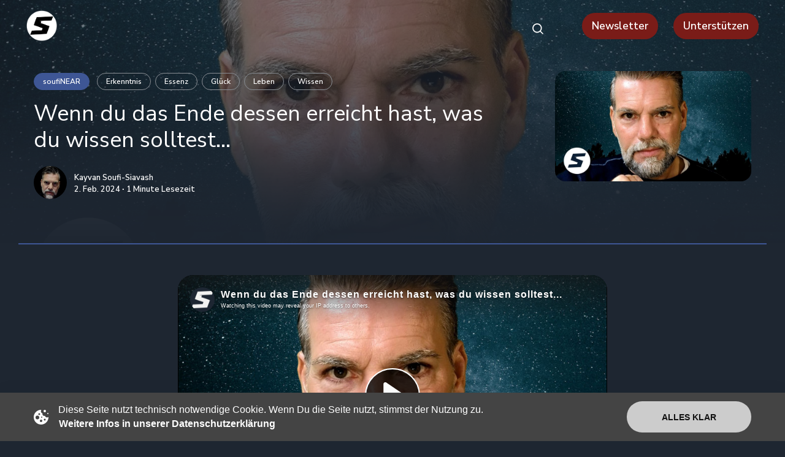

--- FILE ---
content_type: text/html; charset=utf-8
request_url: https://soufisticated.net/wenn-du-das-ende-dessen-erreicht-hast-was-du-wissen-solltest/
body_size: 10893
content:
<!DOCTYPE html>
<html lang="de" class="dark-mode">
	<head>
		<meta charset="utf-8">
		<meta http-equiv="X-UA-Compatible" content="IE=edge">
		<title>Wenn du das Ende dessen erreicht hast, was du wissen solltest...</title>
		<meta name="HandheldFriendly" content="True">
		<meta name="viewport" content="width=device-width, initial-scale=1">
		<link rel="preconnect" href="https://fonts.googleapis.com"> 
<link rel="preconnect" href="https://fonts.gstatic.com" crossorigin>
<link rel="preload" as="style" href="https://fonts.googleapis.com/css2?family=EB+Garamond:ital@0;1&family=Nunito+Sans:ital,wght@0,400;0,600;0,700;1,400;1,600;1,700&display=swap">
<link rel="stylesheet" href="https://fonts.googleapis.com/css2?family=EB+Garamond:ital@0;1&family=Nunito+Sans:ital,wght@0,400;0,600;0,700;1,400;1,600;1,700&display=swap">		<link rel="stylesheet" type="text/css" href="https://soufisticated.net/assets/css/screen.css?v=a1f8861b1b">
		<style>.global-cover{background-image:url(/content/images/size/w1600/2024/02/SoufiNEAR_02.02.24-1.jpg)}@media(max-width:480px){.global-cover{background-image:url(/content/images/size/w800/2024/02/SoufiNEAR_02.02.24-1.jpg)}}</style>

		<link rel="icon" href="https://soufisticated.net/content/images/size/w256h256/2023/04/s_logo_back_500w.png" type="image/png">
    <link rel="canonical" href="https://soufisticated.net/wenn-du-das-ende-dessen-erreicht-hast-was-du-wissen-solltest/">
    <meta name="referrer" content="no-referrer-when-downgrade">
    
    <meta property="og:site_name" content="Soufisticated">
    <meta property="og:type" content="article">
    <meta property="og:title" content="Wenn du das Ende dessen erreicht hast, was du wissen solltest...">
    <meta property="og:description" content="„Erfahrungen sind Maßarbeit. Sie passen nur dem, der sie macht.“ Diese Erkenntnis stammt von Mark Twain und bringt die wesentliche Essenz des Lebens auf den Punkt. Im Leben geht es darum Erfahrungen zu machen. Dieser Prozess ist ein innerer. Wer sich ständig auf das Außen konzentriert und davon ausgeht, dass">
    <meta property="og:url" content="https://soufisticated.net/wenn-du-das-ende-dessen-erreicht-hast-was-du-wissen-solltest/">
    <meta property="og:image" content="https://soufisticated.net/content/images/2024/02/SoufiNEAR_02.02.24-1.jpg">
    <meta property="article:published_time" content="2024-02-02T22:34:22.000Z">
    <meta property="article:modified_time" content="2024-02-02T22:36:34.000Z">
    <meta property="article:tag" content="soufiNEAR">
    <meta property="article:tag" content="Erkenntnis">
    <meta property="article:tag" content="Essenz">
    <meta property="article:tag" content="Glück">
    <meta property="article:tag" content="Leben">
    <meta property="article:tag" content="Wissen">
    
    <meta property="article:publisher" content="https://www.facebook.com/ghost">
    <meta name="twitter:card" content="summary_large_image">
    <meta name="twitter:title" content="Wenn du das Ende dessen erreicht hast, was du wissen solltest...">
    <meta name="twitter:description" content="„Erfahrungen sind Maßarbeit. Sie passen nur dem, der sie macht.“ Diese Erkenntnis stammt von Mark Twain und bringt die wesentliche Essenz des Lebens auf den Punkt. Im Leben geht es darum Erfahrungen zu machen. Dieser Prozess ist ein innerer. Wer sich ständig auf das Außen konzentriert und davon ausgeht, dass">
    <meta name="twitter:url" content="https://soufisticated.net/wenn-du-das-ende-dessen-erreicht-hast-was-du-wissen-solltest/">
    <meta name="twitter:image" content="https://soufisticated.net/content/images/2024/02/SoufiNEAR_02.02.24-1.jpg">
    <meta name="twitter:label1" content="Written by">
    <meta name="twitter:data1" content="Kayvan Soufi-Siavash">
    <meta name="twitter:label2" content="Filed under">
    <meta name="twitter:data2" content="soufiNEAR, Erkenntnis, Essenz, Glück, Leben, Wissen">
    <meta name="twitter:site" content="@ghost">
    <meta property="og:image:width" content="1200">
    <meta property="og:image:height" content="675">
    
    <script type="application/ld+json">
{
    "@context": "https://schema.org",
    "@type": "Article",
    "publisher": {
        "@type": "Organization",
        "name": "Soufisticated",
        "url": "https://soufisticated.net/",
        "logo": {
            "@type": "ImageObject",
            "url": "https://soufisticated.net/content/images/2023/05/soufisticated_logo.png",
            "width": 60,
            "height": 60
        }
    },
    "author": {
        "@type": "Person",
        "name": "Kayvan Soufi-Siavash",
        "image": {
            "@type": "ImageObject",
            "url": "https://soufisticated.net/content/images/2023/05/keyvan_author.jpg",
            "width": 500,
            "height": 500
        },
        "url": "https://soufisticated.net/author/keyvan/",
        "sameAs": []
    },
    "headline": "Wenn du das Ende dessen erreicht hast, was du wissen solltest...",
    "url": "https://soufisticated.net/wenn-du-das-ende-dessen-erreicht-hast-was-du-wissen-solltest/",
    "datePublished": "2024-02-02T22:34:22.000Z",
    "dateModified": "2024-02-02T22:36:34.000Z",
    "image": {
        "@type": "ImageObject",
        "url": "https://soufisticated.net/content/images/2024/02/SoufiNEAR_02.02.24-1.jpg",
        "width": 1200,
        "height": 675
    },
    "keywords": "soufiNEAR, Erkenntnis, Essenz, Glück, Leben, Wissen",
    "description": "\n„Erfahrungen sind Maßarbeit. Sie passen nur dem, der sie macht.“ Diese Erkenntnis stammt von Mark Twain und bringt die wesentliche Essenz des Lebens auf den Punkt. Im Leben geht es darum Erfahrungen zu machen. Dieser Prozess ist ein innerer. Wer sich ständig auf das Außen konzentriert und davon ausgeht, dass sich erst das Außen ändern müsse, damit das Innere folgen kann, zäumt das Pferd von hinten auf. Entweder wir beginnen als Individuen im Kollektiv und doch jeder für sich bei sich selbst ode",
    "mainEntityOfPage": "https://soufisticated.net/wenn-du-das-ende-dessen-erreicht-hast-was-du-wissen-solltest/"
}
    </script>

    <meta name="generator" content="Ghost 6.9">
    <link rel="alternate" type="application/rss+xml" title="Soufisticated" href="https://soufisticated.net/rss/">
    <script defer src="https://cdn.jsdelivr.net/ghost/portal@~2.56/umd/portal.min.js" data-i18n="true" data-ghost="https://soufisticated.net/" data-key="530f0c62d5d1f943e2ae086c45" data-api="https://dashboard.soufisticated.net/ghost/api/content/" data-locale="de" crossorigin="anonymous" type="3ae85ee4f3d6154f58f6cb7a-text/javascript"></script><style id="gh-members-styles">.gh-post-upgrade-cta-content,
.gh-post-upgrade-cta {
    display: flex;
    flex-direction: column;
    align-items: center;
    font-family: -apple-system, BlinkMacSystemFont, 'Segoe UI', Roboto, Oxygen, Ubuntu, Cantarell, 'Open Sans', 'Helvetica Neue', sans-serif;
    text-align: center;
    width: 100%;
    color: #ffffff;
    font-size: 16px;
}

.gh-post-upgrade-cta-content {
    border-radius: 8px;
    padding: 40px 4vw;
}

.gh-post-upgrade-cta h2 {
    color: #ffffff;
    font-size: 28px;
    letter-spacing: -0.2px;
    margin: 0;
    padding: 0;
}

.gh-post-upgrade-cta p {
    margin: 20px 0 0;
    padding: 0;
}

.gh-post-upgrade-cta small {
    font-size: 16px;
    letter-spacing: -0.2px;
}

.gh-post-upgrade-cta a {
    color: #ffffff;
    cursor: pointer;
    font-weight: 500;
    box-shadow: none;
    text-decoration: underline;
}

.gh-post-upgrade-cta a:hover {
    color: #ffffff;
    opacity: 0.8;
    box-shadow: none;
    text-decoration: underline;
}

.gh-post-upgrade-cta a.gh-btn {
    display: block;
    background: #ffffff;
    text-decoration: none;
    margin: 28px 0 0;
    padding: 8px 18px;
    border-radius: 4px;
    font-size: 16px;
    font-weight: 600;
}

.gh-post-upgrade-cta a.gh-btn:hover {
    opacity: 0.92;
}</style>
    <script defer src="https://cdn.jsdelivr.net/ghost/sodo-search@~1.8/umd/sodo-search.min.js" data-key="530f0c62d5d1f943e2ae086c45" data-styles="https://cdn.jsdelivr.net/ghost/sodo-search@~1.8/umd/main.css" data-sodo-search="https://dashboard.soufisticated.net/" data-locale="de" crossorigin="anonymous" type="3ae85ee4f3d6154f58f6cb7a-text/javascript"></script>
    
    <link href="https://soufisticated.net/webmentions/receive/" rel="webmention">
    <script defer src="/public/cards.min.js?v=a1f8861b1b" type="3ae85ee4f3d6154f58f6cb7a-text/javascript"></script>
    <link rel="stylesheet" type="text/css" href="/public/cards.min.css?v=a1f8861b1b">
    <script defer src="/public/member-attribution.min.js?v=a1f8861b1b" type="3ae85ee4f3d6154f58f6cb7a-text/javascript"></script><style>:root {--ghost-accent-color: #006d8f;}</style>
    <link rel="stylesheet" media="all" href="/assets/css/slider-hint.css">
<script type="3ae85ee4f3d6154f58f6cb7a-module" src="/assets/js/scroll-hints.mjs"></script>

<script type="3ae85ee4f3d6154f58f6cb7a-text/javascript">
document.addEventListener('DOMContentLoaded', function() {
    var links = document.querySelectorAll('a');

    links.forEach(function(link) {
        // Überprüfen, ob der Link extern ist
        if (link.hostname !== window.location.hostname) {
            link.target = '_blank'; // Setzen des target-Attributs
            link.rel = 'noopener noreferrer'; // Sicherheitsmaßnahme
        }
    });
});
</script>

<style>
    .nobreak {
        -ms-hyphens: none;
        -webkit-hyphens: none;
        hyphens: none;
        word-break: keep-all;
        overflow-wrap: normal;
        word-wrap: normal;
    }
  
    .footer-logo .is-image {
        line-height: 0;
        display: inline-block;
        width: 50%;
        margin-left: 25%;
    }
    
     @media only screen and (max-width: 600px) {
        .footer-logo .is-image {
            width: 60%;
            margin-left: 20%;
        }
    }
    
    .stype-icon {
/*        width: 5vw !important;
        height: 4vw !important;
        */
        width: 34px !important;
        float: left;
        position: inherit !important;
        border-radius: 5px;
        opacity: 0.8;
        /* bottom: 10px; */
        /* left: 68%; */
    }
    
    .item {
       flex: 1 0 calc(33% - var(--margin-item) * 2);
       min-width: 290px;
       min-height: 400px;
       margin: var(--margin-item);
       padding: 50px 35px 35px;
    }

    .header-checkbox:checked ~ nav {
        width: 240px;
    }
    
    .post-share-wrap {
    	position: relative;
    	display: flex;
	}

    .social-img {
      padding-right: 10px;
    }

    .pulse-icon {
        animation: pulse 2s ease-in-out infinite;
        cursor: pointer;
        transition: all 0.3s ease;
    }

    @keyframes pulse {
        0% { transform: scale(1); opacity: 1; }
        50% { transform: scale(1.1); opacity: 0.8; }
        100% { transform: scale(1); opacity: 1; }
    }

    .pulse-icon:hover {
        animation-duration: 1s;
        filter: brightness(1.2);
    }

    @media (prefers-reduced-motion: reduce) {
        .pulse-icon { animation: none; }
    }

    .email-container {
        display: flex;
        justify-content: center;
        align-items: center;
        border-radius: 8px;
        border-color: #006D8F;
        border-style: solid;
        padding: 20px;
        margin-top: 20px;
        margin-bottom: 20px;
        max-width: var(--max-width-cards-wrap);
        /* margin: 4vh auto 3vh; */
    }
</style>
	</head>
	<body class="post-template tag-soufinear tag-erkenntnis tag-essenz tag-gluck tag-leben tag-wissen tag-hash-video">


			<div class="global-cover"></div>

		<div class="global-wrap">
			<div class="global-content">
				<header class="header-section">
	<div class="header-wrap">
		<div class="header-logo">
			<a href="https://soufisticated.net" class="is-image"><img src="https://soufisticated.net/content/images/2023/05/soufisticated_logo.png" alt="Soufisticated"></a>
		</div>
		<div class="header-nav">
			<input id="toggle" class="header-checkbox" type="checkbox">
			<label class="header-toggle" for="toggle">
				<span>
					<span class="bar"></span>
					<span class="bar"></span>
					<span class="bar"></span>
				</span>
			</label>
			<nav>
				
<ul>
	<li><a href="https://soufisticated.net/">Home</a></li>
	<li><a href="https://soufisticated.net/verein/">Verein</a></li>
	<li><a href="https://soufisticated.net/impressum/">Impressum</a></li>
	<li class="is-dropdown">
		<svg role="img" viewBox="0 0 20 4" xmlns="http://www.w3.org/2000/svg"><path d="M2 4A2 2 0 102.001.001 2 2 0 002 4zm8 0a2 2 0 10.001-3.999A2 2 0 0010 4zm8 0a2 2 0 10.001-3.999A2 2 0 0018 4z"/></svg>		<ul>
			<li><a href="https://soufisticated.net/datenschutzerklaerung/">Datenschutzerklärung</a></li>
			<li><a href="https://soufisticated.net/allgemeine-nutzungsbedingungen/">Allgemeine Nutzungsbedingungen</a></li>
		</ul>
	</li>
</ul>

					<span data-ghost-search class="search-icon-fix"><svg role="img" viewBox="0 0 24 24" xmlns="http://www.w3.org/2000/svg"><path d="M16.877 18.456l5.01 5.011c.208.197.484.308.771.308a1.118 1.118 0 00.809-1.888l-5.011-5.01c3.233-4.022 2.983-9.923-.746-13.654l-.291-.29a.403.403 0 00-.095-.075C13.307-.77 7.095-.649 3.223 3.223c-3.997 3.998-3.997 10.489 0 14.485 3.731 3.731 9.633 3.981 13.654.748zm-.784-13.617a7.96 7.96 0 010 11.254 7.961 7.961 0 01-11.253 0 7.96 7.96 0 010-11.254 7.961 7.961 0 0111.253 0z"/></svg></span>
			</nav>
		</div>
               
                <div>
                   <a href="https://soufisticated.net/newsletter/" class="global-support-button" style="margin-right:10px;">Newsletter</a>
                </div>
                
                <!--
                <div>
                   <a href="https://soufisticated.net/termine/" class="global-support-button" style="margin-right:10px;">Tickets</a>
                </div>
                -->
		<div>
                   <a href="https://soufisticated.net/unterstuetzen/" class="global-support-button">Unterstützen</a>
		</div>
	</div>
</header>
				<main class="global-main">
					<progress class="post-progress"></progress>
<article class="post-section">
	<div class="post-header">
	<div class="post-header-content">
		<div class="post-tags global-tags">
				<a href="/tag/soufinear/" style="background-color: #3E5695; border-color: #3E5695;" >soufiNEAR</a>
			<a href="/tag/erkenntnis/">Erkenntnis</a><a href="/tag/essenz/">Essenz</a><a href="/tag/gluck/">Glück</a><a href="/tag/leben/">Leben</a><a href="/tag/wissen/">Wissen</a>
		</div>
		<h1 id="post-title" class="post-title global-title-big global-title-offset">Wenn du das Ende dessen erreicht hast, was du wissen solltest...</h1>
		<div class="post-authors global-authors">
			<div class="post-author-item global-author-item global-image is-image is-last">
				<a href="/author/keyvan/" class="global-link" aria-label="Kayvan Soufi-Siavash"></a>
				<img src="/content/images/size/w400/2023/05/keyvan_author.jpg" loading="lazy" alt="Kayvan Soufi-Siavash">			</div>
			<div class="post-meta global-meta">
				<a href="/author/keyvan/">Kayvan Soufi-Siavash</a>
				<time datetime="2024-02-02">2. Feb. 2024 ∙ 1 Minute Lesezeit</time>
			</div>
		</div>
	</div>
	<figure class="post-image">
		<img srcset="/content/images/size/w400/2024/02/SoufiNEAR_02.02.24-1.jpg 400w, 
			 /content/images/size/w800/2024/02/SoufiNEAR_02.02.24-1.jpg 800w"
	 sizes="(max-width:480px) 400px, 800px"
	 src="/content/images/size/w800/2024/02/SoufiNEAR_02.02.24-1.jpg"
	 alt="Wenn du das Ende dessen erreicht hast, was du wissen solltest...">
	</figure>
</div>
	<hr style="background-color: #3E5695; height: 2px; border: none;">

	<div class="post-content">
		<figure class="kg-card kg-embed-card"><iframe title="Wenn du das Ende dessen erreicht hast, was du wissen solltest..." width="560" height="315" src="https://content.wissen-ist-relevant.com/videos/embed/4aea0ebb-d7a5-45a1-9db5-dce5f62271db?peertubeLink=0" frameborder="0" allowfullscreen="" sandbox="allow-same-origin allow-scripts allow-popups" style="border-radius: 25px;"></iframe></figure><p><br>„Erfahrungen sind Maßarbeit. Sie passen nur dem, der sie macht.“ Diese Erkenntnis stammt von Mark Twain und bringt die wesentliche Essenz des Lebens auf den Punkt. Im Leben geht es darum Erfahrungen zu machen. Dieser Prozess ist ein innerer. Wer sich ständig auf das Außen konzentriert und davon ausgeht, dass sich erst das Außen ändern müsse, damit das Innere folgen kann, zäumt das Pferd von hinten auf. Entweder wir beginnen als Individuen im Kollektiv und doch jeder für sich bei sich selbst oder wir gehen als eine Herde von Egoisten und Fanatikern unter. Im Abgrund der Geschichte ist Platz für alle.</p>
		<div class="post-share-section">
	<div class="post-share-wrap">
		<a href="https://t.me/share/url?url=https://soufisticated.net/wenn-du-das-ende-dessen-erreicht-hast-was-du-wissen-solltest/" target="_blank" rel="noopener" aria-label="Telegram share icon"><svg role="img" viewBox="0 0 24 24" xmlns="http://www.w3.org/2000/svg"><path d="M9.028 20.837c-.714 0-.593-.271-.839-.949l-2.103-6.92L22.263 3.37"/><path d="M9.028 20.837c.552 0 .795-.252 1.105-.553l2.941-2.857-3.671-2.214"/><path d="M9.403 15.213l8.89 6.568c1.015.56 1.748.271 2-.942l3.62-17.053c.372-1.487-.564-2.159-1.534-1.72L1.125 10.263c-1.45.582-1.443 1.392-.264 1.753l5.455 1.7L18.94 5.753c.595-.36 1.143-.167.694.232"/></svg></a>
		<a href="https://twitter.com/intent/tweet?text=Wenn%20du%20das%20Ende%20dessen%20erreicht%20hast%2C%20was%20du%20wissen%20solltest...&amp;url=https://soufisticated.net/wenn-du-das-ende-dessen-erreicht-hast-was-du-wissen-solltest/" target="_blank" rel="noopener" aria-label="Twitter share icon"><svg role="img" viewBox="0 0 24 24" xmlns="http://www.w3.org/2000/svg"><path d="M23.954 4.569c-.885.389-1.83.654-2.825.775 1.014-.611 1.794-1.574 2.163-2.723-.951.555-2.005.959-3.127 1.184-.896-.959-2.173-1.559-3.591-1.559-2.717 0-4.92 2.203-4.92 4.917 0 .39.045.765.127 1.124C7.691 8.094 4.066 6.13 1.64 3.161c-.427.722-.666 1.561-.666 2.475 0 1.71.87 3.213 2.188 4.096-.807-.026-1.566-.248-2.228-.616v.061c0 2.385 1.693 4.374 3.946 4.827-.413.111-.849.171-1.296.171-.314 0-.615-.03-.916-.086.631 1.953 2.445 3.377 4.604 3.417-1.68 1.319-3.809 2.105-6.102 2.105-.39 0-.779-.023-1.17-.067 2.189 1.394 4.768 2.209 7.557 2.209 9.054 0 13.999-7.496 13.999-13.986 0-.209 0-.42-.015-.63.961-.689 1.8-1.56 2.46-2.548l-.047-.02z"/></svg></a>
		<a href="https://www.facebook.com/sharer/sharer.php?u=https://soufisticated.net/wenn-du-das-ende-dessen-erreicht-hast-was-du-wissen-solltest/" target="_blank" rel="noopener" aria-label="Facebook share icon"><svg role="img" viewBox="0 0 24 24" xmlns="http://www.w3.org/2000/svg"><path d="M23.9981 11.9991C23.9981 5.37216 18.626 0 11.9991 0C5.37216 0 0 5.37216 0 11.9991C0 17.9882 4.38789 22.9522 10.1242 23.8524V15.4676H7.07758V11.9991H10.1242V9.35553C10.1242 6.34826 11.9156 4.68714 14.6564 4.68714C15.9692 4.68714 17.3424 4.92149 17.3424 4.92149V7.87439H15.8294C14.3388 7.87439 13.8739 8.79933 13.8739 9.74824V11.9991H17.2018L16.6698 15.4676H13.8739V23.8524C19.6103 22.9522 23.9981 17.9882 23.9981 11.9991Z"/></svg></a>
		<a href="/cdn-cgi/l/email-protection#[base64]" target="_blank" rel="noopener" aria-label="Gmail share icon"><svg role="img" viewBox="0 0 24 24" xmlns="http://www.w3.org/2000/svg"><path d="M24 4.5v15c0 .85-.65 1.5-1.5 1.5H21V7.387l-9 6.463-9-6.463V21H1.5C.649 21 0 20.35 0 19.5v-15c0-.425.162-.8.431-1.068C.7 3.16 1.076 3 1.5 3H2l10 7.25L22 3h.5c.425 0 .8.162 1.069.432.27.268.431.643.431 1.068z"/></svg></a>
		<a href="javascript:" class="post-share-link" id="copy" data-clipboard-target="#copy-link" aria-label="Copy link icon"><svg role="img" viewBox="0 0 33 24" xmlns="http://www.w3.org/2000/svg"><path d="M27.3999996,13.4004128 L21.7999996,13.4004128 L21.7999996,19 L18.9999996,19 L18.9999996,13.4004128 L13.3999996,13.4004128 L13.3999996,10.6006192 L18.9999996,10.6006192 L18.9999996,5 L21.7999996,5 L21.7999996,10.6006192 L27.3999996,10.6006192 L27.3999996,13.4004128 Z M12,20.87 C7.101,20.87 3.13,16.898 3.13,12 C3.13,7.102 7.101,3.13 12,3.13 C12.091,3.13 12.181,3.139 12.272,3.142 C9.866,5.336 8.347,8.487 8.347,12 C8.347,15.512 9.866,18.662 12.271,20.857 C12.18,20.859 12.091,20.87 12,20.87 Z M20.347,0 C18.882,0 17.484,0.276 16.186,0.756 C14.882,0.271 13.473,0 12,0 C5.372,0 0,5.373 0,12 C0,18.628 5.372,24 12,24 C13.471,24 14.878,23.726 16.181,23.242 C17.481,23.724 18.88,24 20.347,24 C26.975,24 32.347,18.628 32.347,12 C32.347,5.373 26.975,0 20.347,0 Z"/></svg></a>
		<small class="share-link-info">Der Link wurde kopiert!</small>
	</div>
	<input type="text" value="https://soufisticated.net/wenn-du-das-ende-dessen-erreicht-hast-was-du-wissen-solltest/" id="copy-link" aria-label="Copy link input">
</div>	</div>
</article>
<aside class="nextprev-section">
	<div class="nextprev-wrap">
		<section class="nextprev-newer">
			<a href="/kayvan-soufi-siavash-der-tanzende-revolutionar/" class="global-link" aria-label="Kayvan Soufi-Siavash. Der tanzende Revolutionär."></a>
			<small><svg role="img" viewBox="0 0 24 24" xmlns="http://www.w3.org/2000/svg"><path d="M6.819 6.08c-1.486 1.585-2.735 2.8-3.815 3.643-1.046.843-2.058 1.45-3.004 1.855v.743a14.71 14.71 0 013.173 2.024c1.013.81 2.228 1.99 3.646 3.576h1.283c-1.047-2.193-2.262-4.217-3.376-5.432H24v-.978H4.726a31.46 31.46 0 001.856-2.699c.338-.506.844-1.417 1.486-2.733H6.819v.001z"/></svg>Neuere Beiträge</small>
			<div class="nextprev-content">
				<div class="nextprev-image global-image">
					<img src="/content/images/size/w400/2024/02/SuperPlus_06.02.24-1.jpg" loading="lazy" alt="Kayvan Soufi-Siavash. Der tanzende Revolutionär.">				</div>
				<h3><a href="/kayvan-soufi-siavash-der-tanzende-revolutionar/">Kayvan Soufi-Siavash. Der tanzende Revolutionär.</a></h3>
			</div>
		</section>
		<section class="nextprev-older">
			<a href="/nachschlag-17-medien-antifaschismus-demokratie-ein-spass-staatenleiche/" class="global-link" aria-label="Nachschlag (17): Medien &amp; Antifaschismus / Demokratie - Ein Spaß / Staatenleiche"></a>
			<small>Ältere Beiträge<svg role="img" viewBox="0 0 24 24" xmlns="http://www.w3.org/2000/svg"><path d="M17.185 6.08c1.485 1.585 2.733 2.8 3.813 3.643 1.045.843 2.057 1.45 3.002 1.855v.743c-1.08.506-2.16 1.18-3.171 2.024-1.012.81-2.227 1.99-3.644 3.576h-1.282c1.046-2.193 2.26-4.217 3.374-5.432H.014v-.978h19.263a31.274 31.274 0 01-1.855-2.699c-.338-.506-.844-1.417-1.485-2.733h1.248z"/></svg></small>
			<div class="nextprev-content">
				<h3><a href="/nachschlag-17-medien-antifaschismus-demokratie-ein-spass-staatenleiche/">Nachschlag (17): Medien &amp; Antifaschismus / Demokratie - Ein Spaß / Staatenleiche</a></h3>
				<div class="nextprev-image global-image">
					<img src="/content/images/size/w400/2024/07/Nachschlag_17.jpg" loading="lazy" alt="Nachschlag (17): Medien &amp; Antifaschismus / Demokratie - Ein Spaß / Staatenleiche">				</div>
			</div>
		</section>
	</div>
</aside><div class="comments-section">
	<div class="comments-wrap">
	</div>
</div>
<div class="special-section">
	<div class="global-title-wrap">
		<h3 class="global-title-medium">Andere Beiträge von <span>soufiNEAR</span></h3>
		<a href="https://soufisticated.net/tag/soufinear/" aria-label="Link to the collection"><svg role="img" viewBox="0 0 24 24" xmlns="http://www.w3.org/2000/svg"><path d="M17.185 6.08c1.485 1.585 2.733 2.8 3.813 3.643 1.045.843 2.057 1.45 3.002 1.855v.743c-1.08.506-2.16 1.18-3.171 2.024-1.012.81-2.227 1.99-3.644 3.576h-1.282c1.046-2.193 2.26-4.217 3.374-5.432H.014v-.978h19.263a31.274 31.274 0 01-1.855-2.699c-.338-.506-.844-1.417-1.485-2.733h1.248z"/></svg></a>
	</div>
	<div class="special-wrap">
		<article class="item global-image post tag-soufinear tag-bewusstsein tag-tod tag-vergangenheit tag-zeit tag-zukunft tag-hash-video featured">
	<a href="/kann-der-mensch-objektiv-sein/" class="global-link" aria-label="Kann der Mensch objektiv sein?"></a>
	<img srcset="/content/images/size/w400/2026/01/20260129_SN_Thumbnail_02.jpg 400w, 
			 /content/images/size/w800/2026/01/20260129_SN_Thumbnail_02.jpg 800w"
	 sizes="(max-width:480px) 400px, 800px"
	 src="/content/images/size/w800/2026/01/20260129_SN_Thumbnail_02.jpg"
	 loading="lazy"
	 alt="Kann der Mensch objektiv sein?">	<div class="item-content global-mask is-image">
		
		

		<h2 class="item-title"><a href="/kann-der-mensch-objektiv-sein/">Kann der Mensch objektiv sein?</a></h2>
		<div class="item-meta global-meta global-pointer">
			<a href="/author/keyvan/">Kayvan Soufi-Siavash</a>
		</div>

		<div class="item-tags global-tags global-pointer is-image primary-tag" >
			<a href="/tag/soufinear/" style="background-color: #3E5695; border-color: #3E5695;" >soufiNEAR</a>
		<div>
		<div class="item-tags global-tags global-pointer is-image" >
			<a href="/kann-der-mensch-objektiv-sein/" >Jetzt ansehen</a>
		<div>

			<img class="stype-icon" src="/content/images/site/video-icon-01.svg" alt="Video" >
		




	</div>
</article>		<article class="item global-image post tag-soufinear tag-aufrustung tag-campus tag-community tag-tour tag-weihnachten tag-hash-video">
	<a href="/was-kommt-2026/" class="global-link" aria-label="Was kommt 2026?"></a>
	<img srcset="/content/images/size/w400/2025/12/20251223_SN_thumbnail_02.jpg 400w, 
			 /content/images/size/w800/2025/12/20251223_SN_thumbnail_02.jpg 800w"
	 sizes="(max-width:480px) 400px, 800px"
	 src="/content/images/size/w800/2025/12/20251223_SN_thumbnail_02.jpg"
	 loading="lazy"
	 alt="Was kommt 2026?">	<div class="item-content global-mask is-image">
		
		

		<h2 class="item-title"><a href="/was-kommt-2026/">Was kommt 2026?</a></h2>
		<div class="item-meta global-meta global-pointer">
			<a href="/author/keyvan/">Kayvan Soufi-Siavash</a>
		</div>

		<div class="item-tags global-tags global-pointer is-image primary-tag" >
			<a href="/tag/soufinear/" style="background-color: #3E5695; border-color: #3E5695;" >soufiNEAR</a>
		<div>
		<div class="item-tags global-tags global-pointer is-image" >
			<a href="/was-kommt-2026/" >Jetzt ansehen</a>
		<div>

			<img class="stype-icon" src="/content/images/site/video-icon-01.svg" alt="Video" >
		




	</div>
</article>		<article class="item global-image post tag-soufinear tag-elite tag-kayvan tag-macht tag-porpaganda tag-vortrag tag-hash-video">
	<a href="/die-macht-der-propaganda-trailer/" class="global-link" aria-label="Die Macht der Propaganda - Trailer"></a>
	<img srcset="https://content.wissen-ist-relevant.com/lazy-static/previews/5c9ad6e8-a7aa-47c1-9713-6d629b0894c7.jpg 400w, 
			 https://content.wissen-ist-relevant.com/lazy-static/previews/5c9ad6e8-a7aa-47c1-9713-6d629b0894c7.jpg 800w"
	 sizes="(max-width:480px) 400px, 800px"
	 src="https://content.wissen-ist-relevant.com/lazy-static/previews/5c9ad6e8-a7aa-47c1-9713-6d629b0894c7.jpg"
	 loading="lazy"
	 alt="Die Macht der Propaganda - Trailer">	<div class="item-content global-mask is-image">
		
		

		<h2 class="item-title"><a href="/die-macht-der-propaganda-trailer/">Die Macht der Propaganda - Trailer</a></h2>
		<div class="item-meta global-meta global-pointer">
			<a href="/author/keyvan/">Kayvan Soufi-Siavash</a>
		</div>

		<div class="item-tags global-tags global-pointer is-image primary-tag" >
			<a href="/tag/soufinear/" style="background-color: #3E5695; border-color: #3E5695;" >soufiNEAR</a>
		<div>
		<div class="item-tags global-tags global-pointer is-image" >
			<a href="/die-macht-der-propaganda-trailer/" >Jetzt ansehen</a>
		<div>

			<img class="stype-icon" src="/content/images/site/video-icon-01.svg" alt="Video" >
		




	</div>
</article>		<article class="item global-image post tag-soufinear tag-buhne tag-kaffee tag-kriegsvorbereitungen tag-tour tag-zitate tag-hash-video">
	<a href="/danke-fur-die-tour/" class="global-link" aria-label="Danke für die Tour!"></a>
	<img srcset="/content/images/size/w400/2025/12/20251127_SN_Thumbnail_02.jpg 400w, 
			 /content/images/size/w800/2025/12/20251127_SN_Thumbnail_02.jpg 800w"
	 sizes="(max-width:480px) 400px, 800px"
	 src="/content/images/size/w800/2025/12/20251127_SN_Thumbnail_02.jpg"
	 loading="lazy"
	 alt="Danke für die Tour!">	<div class="item-content global-mask is-image">
		
		

		<h2 class="item-title"><a href="/danke-fur-die-tour/">Danke für die Tour!</a></h2>
		<div class="item-meta global-meta global-pointer">
			<a href="/author/keyvan/">Kayvan Soufi-Siavash</a>
		</div>

		<div class="item-tags global-tags global-pointer is-image primary-tag" >
			<a href="/tag/soufinear/" style="background-color: #3E5695; border-color: #3E5695;" >soufiNEAR</a>
		<div>
		<div class="item-tags global-tags global-pointer is-image" >
			<a href="/danke-fur-die-tour/" >Jetzt ansehen</a>
		<div>

			<img class="stype-icon" src="/content/images/site/video-icon-01.svg" alt="Video" >
		




	</div>
</article>	</div>
</div>

				</main>
				<footer class="footer-section global-footer">
	<div class="footer-wrap">

		<div class="footer-logo">
			<a href="https://soufisticated.net" class="is-image"><img src="/content/images/site/soufisticated_logo_light.svg" alt="Soufisticated"></a>
		</div>

		<div class="arrow-container" can-scroll-left="" can-scroll-right="">
			<scroll-hints class="scroll-x gallery-container" can-scroll-left="" can-scroll-right="">
				<div class="scroll-area">
					<div class="gallery">
                                                <a href="https://soufisticated.net/tag/chat-antwortet/"><img id="gi_07" class="gallery-image" src="/content/images/category-slider/ca_v2.png"></a>
						<a href="https://soufisticated.net/tag/mittelpunkt-mensch/"><img id="gi_01" class="gallery-image" src="/content/images/category-slider/mm_v2.png"></a>
						<a href="https://soufisticated.net/tag/nichts-als-die-wahrheit/"><img id="gi_02" class="gallery-image" src="/content/images/category-slider/nadw_v2.png"></a>
                                                <a href="https://soufisticated.net/tag/ruhm-service/"><img id="gi_03" class="gallery-image" src="/content/images/category-slider/rs_v2.png"></a>
						<a href="https://soufisticated.net/tag/soufinear/"><img id="gi_04" class="gallery-image" src="/content/images/category-slider/sn_v2.png"></a>
						<a href="https://soufisticated.net/tag/super-plus/"><img id="gi_05" class="gallery-image" src="/content/images/category-slider/sp_v2.png"></a>
                                                <a href="https://soufisticated.net/tag/wimmers-woche/"><img id="gi_06" class="gallery-image" src="/content/images/category-slider/ww_v2.png"></a>
					</div>
				</div>
			</scroll-hints>
			<div class="arrow arrow-left">
			</div>
			<div class="arrow arrow-right">
			</div>
		</div>

		<div class="footer-nav">
			<!-- add  footer-nav-wrap -->

			<div class="footer-nav-wrap">
				<div class="footer-nav-column is-social">
					<small>Social-Media-Kanäle</small>
					<ul>
                                            <li><a href="https://www.facebook.com/soufisticated.official/" target="_blank"><svg role="img" viewBox="0 0 24 24" xmlns="http://www.w3.org/2000/svg"><path d="M23.9981 11.9991C23.9981 5.37216 18.626 0 11.9991 0C5.37216 0 0 5.37216 0 11.9991C0 17.9882 4.38789 22.9522 10.1242 23.8524V15.4676H7.07758V11.9991H10.1242V9.35553C10.1242 6.34826 11.9156 4.68714 14.6564 4.68714C15.9692 4.68714 17.3424 4.92149 17.3424 4.92149V7.87439H15.8294C14.3388 7.87439 13.8739 8.79933 13.8739 9.74824V11.9991H17.2018L16.6698 15.4676H13.8739V23.8524C19.6103 22.9522 23.9981 17.9882 23.9981 11.9991Z"/></svg>Facebook</a></li>
                                            <li><a href="https://twitter.com/soufisticated_" target="_blank"><svg version="1.1" id="svg5" xmlns:svg="http://www.w3.org/2000/svg"
	 xmlns="http://www.w3.org/2000/svg" xmlns:xlink="http://www.w3.org/1999/xlink" x="0px" y="0px" viewBox="0 0 1668.56 1221.19"
	 style="enable-background:new 0 0 1668.56 1221.19;" xml:space="preserve">
<g id="layer1" transform="translate(52.390088,-25.058597)">
	<path id="path1009" d="M283.94,167.31l386.39,516.64L281.5,1104h87.51l340.42-367.76L984.48,1104h297.8L874.15,558.3l361.92-390.99
		h-87.51l-313.51,338.7l-253.31-338.7H283.94z M412.63,231.77h136.81l604.13,807.76h-136.81L412.63,231.77z"/>
</g>
</svg>
X (Twitter)</a></li>
                                            <li><a href="https://t.me/soufisticated" target="_blank"><svg role="img" viewBox="0 0 24 24" xmlns="http://www.w3.org/2000/svg"><path d="M9.028 20.837c-.714 0-.593-.271-.839-.949l-2.103-6.92L22.263 3.37"/><path d="M9.028 20.837c.552 0 .795-.252 1.105-.553l2.941-2.857-3.671-2.214"/><path d="M9.403 15.213l8.89 6.568c1.015.56 1.748.271 2-.942l3.62-17.053c.372-1.487-.564-2.159-1.534-1.72L1.125 10.263c-1.45.582-1.443 1.392-.264 1.753l5.455 1.7L18.94 5.753c.595-.36 1.143-.167.694.232"/></svg>Telegram</a></li>
                                            <li><a href="https://odysee.com/@soufisticated:0" target="_blank"><img src="https://soufisticated.net/assets/images/odysee_white.svg" class="social-img" width="19" style="padding-right:10px;">Odysee</a></li>
                                            <li><a href="https://www.tiktok.com/@soufistic" target="_blank"><img src="https://soufisticated.net/assets/images/tiktok_white.svg" class="social-img" width="20" style="padding-right:10px;">TikTok</a></li>
                                            <li><a href="https://www.instagram.com/soufisticated_official/reels/" target="_blank"><img src="https://soufisticated.net/assets/images/insta_white.svg" class="social-img" width="20" style="padding-right:10px;">Instagram</a></li>
					</ul>
				</div>
				



<div class="footer-nav-column">
	<small>Rechtliches</small>
	<ul>
		<li><a href="https://soufisticated.net/impressum/">Impressum</a></li>
		<li><a href="https://soufisticated.net/datenschutzerklaerung/">Datenschutzerklärung</a></li>
		<li><a href="https://soufisticated.net/allgemeine-nutzungsbedingungen/">Allgemeine Nutzungsbedingungen</a></li>
	</ul>
</div>

<div class="footer-nav-column">
	<small>Über uns</small>
	<ul>
		<li><a href="https://soufisticated.net/newsletter/">Newsletter</a></li>
		<li><a href="https://soufisticated.net/verein/">Verein</a></li>
		<li><a href="https://soufisticated.net/unterstuetzen/">Unterstützen</a></li>
	</ul>
</div>




			</div>
		</div>
	</div>

	<div class="footer-copyright">
		<a href="https://soufisticated.net">Soufisticated</a> &copy; 2026 —
		All Right Reserved.
	</div>
</footer>
			</div>
		</div>
		<div id="notifications" class="global-notification">
	<div class="subscribe">Du hast Dich erfolgreich bei  Soufisticated angemeldet!</div>
	<div class="signin">Willkommen zurück! Du hast Dich erfolgreich angemeldet.</div>
	<div class="signup">Prima! Du hast Dich erfolgreich angemeldet.</div>
	<div class="update-email">Deine Email wurde aktualisiert.</div>
	<div class="expired">Der Link ist abgelaufen</div>
	<div class="checkout-success">Überprüfe Deine Email für den Anmelde-Link</div>
</div>
				<script data-cfasync="false" src="/cdn-cgi/scripts/5c5dd728/cloudflare-static/email-decode.min.js"></script><script src="https://soufisticated.net/assets/js/global.js?v=a1f8861b1b" type="3ae85ee4f3d6154f58f6cb7a-text/javascript"></script>
		<script src="https://soufisticated.net/assets/js/post.js?v=a1f8861b1b" type="3ae85ee4f3d6154f58f6cb7a-text/javascript"></script>
		<script type="3ae85ee4f3d6154f58f6cb7a-text/javascript">
!function(){"use strict";const p=new URLSearchParams(window.location.search),isAction=p.has("action"),isStripe=p.has("stripe"),success=p.get("success"),action=p.get("action"),stripe=p.get("stripe"),n=document.getElementById("notifications"),a="is-subscribe",b="is-signin",c="is-signup",f="is-update-email",d="is-expired",e="is-checkout-success";p&&(isAction&&(action=="subscribe"&&success=="true"&&n.classList.add(a),action=="signup-paid"&&success=="true"&&n.classList.add(a),action=="signin"&&success=="true"&&n.classList.add(b),action=="signup"&&success=="true"&&n.classList.add(c),action=="updateEmail"&&success=="true"&&n.classList.add(f),success=="false"&&n.classList.add(d)),isStripe&&stripe=="success"&&n.classList.add(e),(isAction||isStripe)&&setTimeout(function(){window.history.replaceState(null,null,window.location.pathname),n.classList.remove(a,b,c,d,e,f)},5000))}();
</script>

		
		
		
		<style>
.gh-portal-powered {
	display: none !important;
}
</style>

<link rel="stylesheet" href="/assets/css/gdpr-cookie-law.min.css">
<script src="/assets/js/jquery-3.4.1.js" type="3ae85ee4f3d6154f58f6cb7a-text/javascript"></script> 
<script src="/assets/js/gdpr-cookie-law.min.js" type="3ae85ee4f3d6154f58f6cb7a-text/javascript"></script>


<script type="3ae85ee4f3d6154f58f6cb7a-text/javascript">
    
    $(document).ready(function () {
    	$(document).gdprCookieLaw({
        	moreLinkHref: 'https://soufisticated.net/datenschutzerklaerung/',
        	desc: 'Diese Seite nutzt technisch notwendige Cookie. Wenn Du die Seite nutzt, stimmst der Nutzung zu.',
        	moreLinkText: 'Weitere Infos in unserer Datenschutzerklärung',
        	btnAcceptText: 'Alles klar',
            theme: 'theme-dark'
    	});
	});
   
    
    var scrollInterval = setInterval(scrollElement, 2000);
    var sa_element = document.getElementsByClassName("scroll-area")[0];
    var gi_index = 0;
    var gi_index_arr = [5, 6, 2, 1];

  /*
    function scrollElement(){
        if (isInViewport(sa_element)) {
        	var id = "gi_0"+gi_index_arr[gi_index].toString();
        	// console.log("id", id);
 			var element = document.getElementById(id);
 			element.scrollIntoView({ behavior: 'smooth', block: "nearest", inline: "nearest" });
        	gi_index++;
            if (gi_index > 3) gi_index = 0;
    	}
	}
  */


    function isInViewport(element) {
    	const rect = element.getBoundingClientRect();
        return (
            rect.top >= 0 &&
            rect.left >= 0 &&
            rect.bottom <= (window.innerHeight || document.documentElement.clientHeight) &&
            rect.right <= (window.innerWidth || document.documentElement.clientWidth)
        );
	}
    
    var sa = document.getElementsByClassName("global-author-item");
    if (sa.length > 1) {
    	sa[1].style.display = "none";
    }
</script>
<script type="3ae85ee4f3d6154f58f6cb7a-text/javascript">
function changePlaceholder() {
    const iframes = document.querySelectorAll('iframe');
    iframes.forEach(iframe => {
        try {
            const doc = iframe.contentDocument || iframe.contentWindow.document;
            const input = doc.querySelector('input.grow');
            if (input) {
                input.placeholder = "Posts, Tags und Autoren durchsuchen";
                //console.log("changed placeholder in iframe:", iframe);
            }
        } catch (e) {
            // console.log("No Iframe access ", e);
        }
    });

    const mainInput = document.querySelector('input.grow');
    if (mainInput) {
        mainInput.placeholder = "Posts, Tags und Autoren durchsuchen";
        //console.log("changed placeholder in main document");
    }
}

  function persistentChange() {
    let attempts = 0;
    const maxAttempts = 20; // max retries
    const interval = setInterval(() => {
        changePlaceholder();
        attempts++;
        if (attempts >= maxAttempts) {
            clearInterval(interval);
            // console.log("Max tries reached");
        }
    }, 500); 
}

document.addEventListener('DOMContentLoaded', persistentChange);

document.addEventListener('click', function(e) {
    if (e.target.closest('.gh-search')) {
        setTimeout(persistentChange, 100);
    }
});

const observer = new MutationObserver(persistentChange);
observer.observe(document.body, { childList: true, subtree: true });

  const originalSetAttribute = Element.prototype.setAttribute;
Element.prototype.setAttribute = function(name, value) {
    originalSetAttribute.call(this, name, value);
    if (name === 'srcdoc' && this.tagName === 'IFRAME') {
        setTimeout(persistentChange, 100);
    }
};
  
</script>
	<script src="/cdn-cgi/scripts/7d0fa10a/cloudflare-static/rocket-loader.min.js" data-cf-settings="3ae85ee4f3d6154f58f6cb7a-|49" defer></script><script defer src="https://static.cloudflareinsights.com/beacon.min.js/vcd15cbe7772f49c399c6a5babf22c1241717689176015" integrity="sha512-ZpsOmlRQV6y907TI0dKBHq9Md29nnaEIPlkf84rnaERnq6zvWvPUqr2ft8M1aS28oN72PdrCzSjY4U6VaAw1EQ==" data-cf-beacon='{"version":"2024.11.0","token":"197f2b53adc94e67963f6ff76559bc07","server_timing":{"name":{"cfCacheStatus":true,"cfEdge":true,"cfExtPri":true,"cfL4":true,"cfOrigin":true,"cfSpeedBrain":true},"location_startswith":null}}' crossorigin="anonymous"></script>
</body>
</html>

--- FILE ---
content_type: text/html; charset=utf-8
request_url: https://content.wissen-ist-relevant.com/videos/embed/4aea0ebb-d7a5-45a1-9db5-dce5f62271db?peertubeLink=0
body_size: 6032
content:
<!DOCTYPE html>
<html>
  <head>
    <meta charset="UTF-8">
    <meta name="viewport" content="width=device-width, initial-scale=1">
    <meta property="og:platform" content="PeerTube" />

    <!-- /!\ The following comment is used by the server to prerender some tags /!\ -->

    <!-- favicon tag -->
    <title>Wenn du das Ende dessen erreicht hast, was du wissen solltest... - W.I.R. Content Tube</title>
    <meta name="description" content="„Erfahrungen sind Maßarbeit. Sie passen nur dem, der sie macht.“ Diese Erkenntnis stammt von Mark Twain und bringt die wesentliche Essenz des Lebens auf den Punkt. Im Leben geht es darum Erfahrunge..." />
    <style class="custom-css-style">// DISABLE RIGHT CLICK IN VIDEO PLAYER
// .vjs-contextmenu-ui-menu { display: none !important; }

#video-password-submit {
    color: #fff;
    background-color: #006D8F !important;
    cursor: pointer;
    border-radius: 30px !important;
}

#video-password-input, #video-password-submit {
    border-radius: 30px !important;
}

body#custom-css {
   --primary: #A2DCEC;
    --mainColor: #0a2238;
    --mainColorLighter: #b3b3b3;
    --mainColorLightest: #d3d3d3;
    --mainBackgroundColor: #e9e9e9;
    --mainForegroundColor: #0A2138;
    --header-bg:#e9e9e9;
    --bg:#e9e9e9;
}


/*
.top-menu {
  background-color: #A2DCEC;
}

.footer {
  background-color: #A2DCEC;
}
*/
#custom-css .sub-header-container my-menu .menu-wrapper {

}


.icon.icon-logo {
  width: 38px !important;
  height: 38px !important;
margin-top: 8px;
}


/*
.vzm-button {
     margin-left: 28px;
     margin-bottom: 15px;
     margin-top: 15px;
     float: left;
     z-index: 99;
 }
 
 .vzm-image {
     width: 100%;
     max-width: 180px;
     border-radius: 5px;
 }

 .vzm-bc-image {
     position: absolute;
     top: 40px;
     right: 30px; 
 }
*/

my-user-interface-settings {
  display: none;
}

.footer-links {
  display: none !important;
}
/*
.publish-button {
  display: none !important;
}
*/
.broadcast-message {
    height: calc(100vw * 0.15) !important;
    background-color: #FFFFFF;
    background-image: url("/custom/images/wir_header_white.jpg");
    background-size: 100%;
    background-repeat: no-repeat;
    /* padding-top: calc(100vw * 0.15); */
    color: white;
	border-color: #FFFFFF;
}

.alert-info {
    background-color: #A2DCEC !important; 
    border-color: #ffffff !important;
    border-radius: 0px !important;
}

</style>
    <meta property="name" content="Wenn du das Ende dessen erreicht hast, was du wissen solltest..." /><meta property="description" content="„Erfahrungen sind Maßarbeit. Sie passen nur dem, der sie macht.“ Diese Erkenntnis stammt von Mark Twain und bringt die wesentliche Essenz des Lebens auf den Punkt. Im Leben geht es darum Erfahrunge..." /><meta property="image" content="https://content.wissen-ist-relevant.com/lazy-static/previews/80c6d56e-d738-44ea-a015-9e407b1c3dbe.jpg" /><link rel="alternate" type="application/json+oembed" href="https://content.wissen-ist-relevant.com/services/oembed?url=https%3A%2F%2Fcontent.wissen-ist-relevant.com%2Fw%2Fafxtw8Ag19oUdeeV56DcFz" title="Wenn du das Ende dessen erreicht hast, was du wissen solltest..." /><script type="application/ld+json">{"@context":"http://schema.org","@type":"VideoObject","name":"Wenn du das Ende dessen erreicht hast, was du wissen solltest...","description":"„Erfahrungen sind Maßarbeit. Sie passen nur dem, der sie macht.“ Diese Erkenntnis stammt von Mark Twain und bringt die wesentliche Essenz des Lebens auf den Punkt. Im Leben geht es darum Erfahrunge...","image":"https://content.wissen-ist-relevant.com/lazy-static/previews/80c6d56e-d738-44ea-a015-9e407b1c3dbe.jpg","url":"https://content.wissen-ist-relevant.com/w/afxtw8Ag19oUdeeV56DcFz","embedUrl":"https://content.wissen-ist-relevant.com/videos/embed/afxtw8Ag19oUdeeV56DcFz","uploadDate":"2024-02-02T22:10:18.507Z","duration":"PT2235S","thumbnailUrl":"https://content.wissen-ist-relevant.com/lazy-static/previews/80c6d56e-d738-44ea-a015-9e407b1c3dbe.jpg"}</script><meta name="robots" content="noindex, indexifembedded" /><link rel="icon" type="image/png" href="https://content.wissen-ist-relevant.com/client/assets/images/favicon.png" /><link rel="apple-touch-icon" href="https://content.wissen-ist-relevant.com/client/assets/images/icons/icon-192x192.png" />
    <script type="application/javascript">window.PeerTubeServerConfig = "{\"client\":{\"newFeaturesInfo\":true,\"header\":{\"hideInstanceName\":false},\"videos\":{\"miniature\":{\"preferAuthorDisplayName\":false},\"resumableUpload\":{\"maxChunkSize\":0}},\"browseVideos\":{\"defaultSort\":\"-publishedAt\",\"defaultScope\":\"local\"},\"menu\":{\"login\":{\"redirectOnSingleExternalAuth\":false}},\"openInApp\":{\"android\":{\"intent\":{\"enabled\":true,\"host\":\"joinpeertube.org\",\"scheme\":\"peertube\",\"fallbackUrl\":\"https://play.google.com/store/apps/details?id=org.framasoft.peertube\"}},\"ios\":{\"enabled\":true,\"host\":\"joinpeertube.org\",\"scheme\":\"peertube\",\"fallbackUrl\":\"https://apps.apple.com/fr/app/peertube/id6737834858\"}}},\"defaults\":{\"publish\":{\"downloadEnabled\":true,\"commentsPolicy\":1,\"privacy\":1,\"licence\":null},\"p2p\":{\"webapp\":{\"enabled\":true},\"embed\":{\"enabled\":true}},\"player\":{\"theme\":\"galaxy\",\"autoPlay\":true}},\"webadmin\":{\"configuration\":{\"edition\":{\"allowed\":true}}},\"instance\":{\"name\":\"W.I.R. Content Tube\",\"shortDescription\":\"Wissen ist relevant – W.I.R.\\n\\nWIR versteht sich als ein Kanal, dem es darum geht neben der wissenschaftlichen Analyse, vor allem konkrete Lösungen zu den verschiedensten Themen aufzuzeigen. \\n\\nFangen WIR an.\",\"isNSFW\":false,\"defaultNSFWPolicy\":\"do_not_list\",\"defaultClientRoute\":\"/videos/recently-added\",\"serverCountry\":\"\",\"support\":{\"text\":\"\"},\"social\":{\"blueskyLink\":\"\",\"mastodonLink\":\"\",\"xLink\":\"\",\"externalLink\":\"\"},\"customizations\":{\"javascript\":\"/* W.I.R. LOADER */\\nconsole.log('#vzc load scripts...');\\nvar script_load = document.createElement('script');\\nscript_load.src = '/custom/js/vzc-loader-v0.1.1.js?v=0.1.1';\\ndocument.head.appendChild(script_load);\\n\",\"css\":\"// DISABLE RIGHT CLICK IN VIDEO PLAYER\\n// .vjs-contextmenu-ui-menu { display: none !important; }\\n\\n#video-password-submit {\\n    color: #fff;\\n    background-color: #006D8F !important;\\n    cursor: pointer;\\n    border-radius: 30px !important;\\n}\\n\\n#video-password-input, #video-password-submit {\\n    border-radius: 30px !important;\\n}\\n\\nbody#custom-css {\\n   --primary: #A2DCEC;\\n    --mainColor: #0a2238;\\n    --mainColorLighter: #b3b3b3;\\n    --mainColorLightest: #d3d3d3;\\n    --mainBackgroundColor: #e9e9e9;\\n    --mainForegroundColor: #0A2138;\\n    --header-bg:#e9e9e9;\\n    --bg:#e9e9e9;\\n}\\n\\n\\n/*\\n.top-menu {\\n  background-color: #A2DCEC;\\n}\\n\\n.footer {\\n  background-color: #A2DCEC;\\n}\\n*/\\n#custom-css .sub-header-container my-menu .menu-wrapper {\\n\\n}\\n\\n\\n.icon.icon-logo {\\n  width: 38px !important;\\n  height: 38px !important;\\nmargin-top: 8px;\\n}\\n\\n\\n/*\\n.vzm-button {\\n     margin-left: 28px;\\n     margin-bottom: 15px;\\n     margin-top: 15px;\\n     float: left;\\n     z-index: 99;\\n }\\n \\n .vzm-image {\\n     width: 100%;\\n     max-width: 180px;\\n     border-radius: 5px;\\n }\\n\\n .vzm-bc-image {\\n     position: absolute;\\n     top: 40px;\\n     right: 30px; \\n }\\n*/\\n\\nmy-user-interface-settings {\\n  display: none;\\n}\\n\\n.footer-links {\\n  display: none !important;\\n}\\n/*\\n.publish-button {\\n  display: none !important;\\n}\\n*/\\n.broadcast-message {\\n    height: calc(100vw * 0.15) !important;\\n    background-color: #FFFFFF;\\n    background-image: url(\\\"/custom/images/wir_header_white.jpg\\\");\\n    background-size: 100%;\\n    background-repeat: no-repeat;\\n    /* padding-top: calc(100vw * 0.15); */\\n    color: white;\\n\\tborder-color: #FFFFFF;\\n}\\n\\n.alert-info {\\n    background-color: #A2DCEC !important; \\n    border-color: #ffffff !important;\\n    border-radius: 0px !important;\\n}\\n\\n\"},\"defaultLanguage\":\"en\",\"avatars\":[],\"banners\":[],\"logo\":[{\"fileUrl\":\"https://content.wissen-ist-relevant.com/client/assets/images/favicon.png\",\"width\":32,\"height\":32,\"type\":\"favicon\",\"isFallback\":true},{\"fileUrl\":\"https://content.wissen-ist-relevant.com/client/assets/images/logo.svg\",\"width\":34,\"height\":34,\"type\":\"header-square\",\"isFallback\":true},{\"fileUrl\":\"https://content.wissen-ist-relevant.com/client/assets/images/logo.svg\",\"width\":34,\"height\":34,\"type\":\"header-wide\",\"isFallback\":true}]},\"search\":{\"remoteUri\":{\"users\":true,\"anonymous\":false},\"searchIndex\":{\"enabled\":false,\"url\":\"\",\"disableLocalSearch\":false,\"isDefaultSearch\":false}},\"plugin\":{\"registered\":[{\"npmName\":\"peertube-plugin-categories\",\"name\":\"categories\",\"version\":\"1.2.7\",\"description\":\"Manage video categories.\",\"clientScripts\":{\"src/client/admin-plugin-settings.js\":{\"script\":\"src/client/admin-plugin-settings.js\",\"scopes\":[\"admin-plugin\"]}}},{\"npmName\":\"peertube-plugin-video-annotation\",\"name\":\"video-annotation\",\"version\":\"0.0.7\",\"description\":\"PeerTube plugin video annotation\",\"clientScripts\":{\"dist/embed-client-plugin.js\":{\"script\":\"dist/embed-client-plugin.js\",\"scopes\":[\"embed\"]},\"dist/video-edit-client-plugin.js\":{\"script\":\"dist/video-edit-client-plugin.js\",\"scopes\":[\"video-edit\"]},\"dist/video-watch-client-plugin.js\":{\"script\":\"dist/video-watch-client-plugin.js\",\"scopes\":[\"video-watch\"]}}}],\"registeredExternalAuths\":[],\"registeredIdAndPassAuths\":[]},\"theme\":{\"registered\":[],\"builtIn\":[{\"name\":\"peertube-core-dark-brown\"},{\"name\":\"peertube-core-light-beige\"}],\"default\":\"peertube-core-light-beige\",\"customization\":{\"primaryColor\":\"#81d8f0\",\"foregroundColor\":null,\"backgroundColor\":null,\"backgroundSecondaryColor\":\"#c7c7c7\",\"menuForegroundColor\":null,\"menuBackgroundColor\":\"#dff5f7\",\"menuBorderRadius\":null,\"headerForegroundColor\":null,\"headerBackgroundColor\":null,\"inputBorderRadius\":null}},\"email\":{\"enabled\":true},\"contactForm\":{\"enabled\":true},\"serverVersion\":\"8.0.1\",\"serverCommit\":\"\",\"transcoding\":{\"remoteRunners\":{\"enabled\":false},\"hls\":{\"enabled\":true},\"web_videos\":{\"enabled\":false},\"enabledResolutions\":[360,480,720,1080],\"profile\":\"default\",\"availableProfiles\":[\"default\"]},\"live\":{\"enabled\":false,\"allowReplay\":true,\"latencySetting\":{\"enabled\":true},\"maxDuration\":-1,\"maxInstanceLives\":20,\"maxUserLives\":3,\"transcoding\":{\"enabled\":true,\"remoteRunners\":{\"enabled\":false},\"enabledResolutions\":[],\"profile\":\"default\",\"availableProfiles\":[\"default\"]},\"rtmp\":{\"port\":1935}},\"videoStudio\":{\"enabled\":true,\"remoteRunners\":{\"enabled\":false}},\"videoFile\":{\"update\":{\"enabled\":false}},\"videoTranscription\":{\"enabled\":true,\"remoteRunners\":{\"enabled\":false}},\"import\":{\"videos\":{\"http\":{\"enabled\":true},\"torrent\":{\"enabled\":false}},\"videoChannelSynchronization\":{\"enabled\":false},\"users\":{\"enabled\":true}},\"export\":{\"users\":{\"enabled\":true,\"exportExpiration\":172800000,\"maxUserVideoQuota\":10737418240}},\"autoBlacklist\":{\"videos\":{\"ofUsers\":{\"enabled\":false}}},\"avatar\":{\"file\":{\"size\":{\"max\":8388608},\"extensions\":[\".png\",\".jpeg\",\".jpg\",\".gif\",\".webp\"]}},\"banner\":{\"file\":{\"size\":{\"max\":8388608},\"extensions\":[\".png\",\".jpeg\",\".jpg\",\".gif\",\".webp\"]}},\"video\":{\"image\":{\"extensions\":[\".png\",\".jpg\",\".jpeg\",\".webp\"],\"size\":{\"max\":8388608}},\"file\":{\"extensions\":[\".webm\",\".ogv\",\".ogg\",\".mp4\",\".mkv\",\".mov\",\".qt\",\".mqv\",\".m4v\",\".flv\",\".f4v\",\".wmv\",\".avi\",\".3gp\",\".3gpp\",\".3g2\",\".3gpp2\",\".nut\",\".mts\",\"ts\",\".m2ts\",\".mpv\",\".m2v\",\".m1v\",\".mpg\",\".mpe\",\".mpeg\",\".vob\",\".mxf\",\".mp3\",\".wma\",\".wav\",\".flac\",\".aac\",\".m4a\",\".ac3\"]}},\"videoCaption\":{\"file\":{\"size\":{\"max\":20971520},\"extensions\":[\".vtt\",\".srt\"]}},\"user\":{\"videoQuota\":-1,\"videoQuotaDaily\":-1},\"videoChannels\":{\"maxPerUser\":20},\"trending\":{\"videos\":{\"intervalDays\":7,\"algorithms\":{\"enabled\":[\"best\",\"hot\",\"most-viewed\",\"most-liked\"],\"default\":\"most-viewed\"}}},\"tracker\":{\"enabled\":true},\"followings\":{\"instance\":{\"autoFollowIndex\":{\"indexUrl\":\"\"}}},\"federation\":{\"enabled\":true},\"broadcastMessage\":{\"enabled\":true,\"message\":\"\",\"level\":\"info\",\"dismissable\":false},\"homepage\":{\"enabled\":false},\"openTelemetry\":{\"metrics\":{\"enabled\":false,\"playbackStatsInterval\":15000}},\"views\":{\"videos\":{\"remote\":{\"maxAge\":2592000000},\"local\":{\"maxAge\":-1},\"watchingInterval\":{\"anonymous\":5000,\"users\":5000}}},\"storyboards\":{\"enabled\":true,\"remoteRunners\":{\"enabled\":false}},\"webrtc\":{\"stunServers\":[\"stun:stunserver2025.stunprotocol.org\",\"stun:stun.framasoft.org\",\"stun:stun.ekiga.net\",\"stun:stun.freeswitch.org\"]},\"nsfwFlagsSettings\":{\"enabled\":true},\"fieldsConstraints\":{\"users\":{\"password\":{\"minLength\":8,\"maxLength\":50}}}}"</script>

    <!-- /!\ Do not remove it /!\ -->
    <script type="module" crossorigin src="/client/standalone/videos/assets/embed-BnWNcIwZ.js"></script>
    <link rel="modulepreload" crossorigin href="/client/standalone/videos/assets/jschannel-Bf22t1yp.js">
    <link rel="stylesheet" crossorigin href="/client/standalone/videos/assets/embed-RoFKRjWz.css">
  <link rel="stylesheet" href="/plugins/global.css?hash=5102de55a35f3a8b5f8cb331b7ad9a04f4b5fcc038fa676404d53c23a17e5b1b" /></head>

  <body id="custom-css" class="standalone-video-embed">

    <div id="error-block">
      <!-- eslint-disable-next-line @angular-eslint/template/elements-content -->
      <h1 id="error-title"></h1>

      <div id="error-content"></div>

      <details id="error-details">
        <summary>Error details</summary>

        <div id="error-details-content"></div>
      </details>
    </div>

    <div id="video-password-block">
      <!-- eslint-disable-next-line @angular-eslint/template/elements-content -->
      <h1 id="video-password-title"></h1>

      <div id="video-password-content"></div>

      <form id="video-password-form">
        <input type="password" id="video-password-input" name="video-password" required>
        <button type="submit" id="video-password-submit"> </button>
      </form>

      <div id="video-password-error"></div>
      <svg xmlns="http://www.w3.org/2000/svg" width="4rem" height="4rem" viewBox="0 0 24 24">
        <g fill="none" stroke="#c4c4c4" stroke-linecap="round" stroke-linejoin="round" stroke-width="2"><rect width="18" height="11" x="3" y="11" rx="2" ry="2"/><path d="M7 11V7a5 5 0 0 1 10 0v4"/></g>
      </svg>
    </div>

    <div id="video-wrapper"></div>

    <script type="text/javascript">
      // Can be called in embed.ts
      window.displayIncompatibleBrowser = function (err) {
        const text = 'The player is not compatible with your web browser. Please try latest Firefox version.'

        document.title = 'Sorry' + ' - ' + text

        const errorBlock = document.getElementById('error-block')
        errorBlock.style.display = 'flex'

        const errorTitle = document.getElementById('error-title')
        errorTitle.innerHTML = 'Sorry'

        const errorText = document.getElementById('error-content')
        errorText.innerHTML = text

        const errorDetails = document.getElementById('error-details')
        let msg = ''

        if (typeof err === 'string') msg = err
        else if (err instanceof Error) msg = err.name + ' ' + err.message + ' at:\n' + err.stack

        if (msg) {
          const errorDetailsContent = document.getElementById('error-details-content')
          errorDetailsContent.innerText = msg
        } else {
          errorDetails.style.display = 'none'
        }

        const videoWrapper = document.getElementById('video-wrapper')
        if (videoWrapper) videoWrapper.style.display = 'none'

        const placeholderPreview = document.getElementById('placeholder-preview')
        if (placeholderPreview) placeholderPreview.style.display = 'none'
      }

      window.onerror = function (msg, source, lineNumber, columnNumber, err) {
        if (typeof msg === 'string' && msg.toLowerCase().includes(' ice ')) {
          console.warn(msg)
          return
        }

        // Google Bot doesn't support our codecs, but it should not prevent indexing
        if (/googlebot/i.test(navigator.userAgent)) {
          console.error(err)
          return
        }

        // Video element is already created -> don't crash the player
        // We also handle the case where a bugged extension throws an error (maybeUnrelatedError)
        const maybeUnrelatedError = lineNumber === 0 && columnNumber === 0 && !source

        if (document.querySelector('.vjs-can-play') || maybeUnrelatedError) {
          if (window.logger && typeof window.logger.error === 'function') {
            window.logger.error('Uncaught error in embed player ', err)
          }

          return
        }

        window.displayIncompatibleBrowser(err)

        if (window.logger && typeof window.logger.error === 'function') {
          window.logger.error('Embed player crashed', err)
        }
      }

      if (/MSIE|Trident/.test(window.navigator.userAgent) ) {
        window.displayIncompatibleBrowser()
      }

      // BigInt must be supported (for the player to work)
      try {
        BigInt(9007199254740991)
      } catch (err) {
        console.error('BigInt is not supported on this web browser')

        window.displayIncompatibleBrowser()
      }
    </script>


  </body>
</html>


--- FILE ---
content_type: text/html; charset=utf-8
request_url: https://content.wissen-ist-relevant.com/videos/embed/4aea0ebb-d7a5-45a1-9db5-dce5f62271db?peertubeLink=0
body_size: 6031
content:
<!DOCTYPE html>
<html>
  <head>
    <meta charset="UTF-8">
    <meta name="viewport" content="width=device-width, initial-scale=1">
    <meta property="og:platform" content="PeerTube" />

    <!-- /!\ The following comment is used by the server to prerender some tags /!\ -->

    <!-- favicon tag -->
    <title>Wenn du das Ende dessen erreicht hast, was du wissen solltest... - W.I.R. Content Tube</title>
    <meta name="description" content="„Erfahrungen sind Maßarbeit. Sie passen nur dem, der sie macht.“ Diese Erkenntnis stammt von Mark Twain und bringt die wesentliche Essenz des Lebens auf den Punkt. Im Leben geht es darum Erfahrunge..." />
    <style class="custom-css-style">// DISABLE RIGHT CLICK IN VIDEO PLAYER
// .vjs-contextmenu-ui-menu { display: none !important; }

#video-password-submit {
    color: #fff;
    background-color: #006D8F !important;
    cursor: pointer;
    border-radius: 30px !important;
}

#video-password-input, #video-password-submit {
    border-radius: 30px !important;
}

body#custom-css {
   --primary: #A2DCEC;
    --mainColor: #0a2238;
    --mainColorLighter: #b3b3b3;
    --mainColorLightest: #d3d3d3;
    --mainBackgroundColor: #e9e9e9;
    --mainForegroundColor: #0A2138;
    --header-bg:#e9e9e9;
    --bg:#e9e9e9;
}


/*
.top-menu {
  background-color: #A2DCEC;
}

.footer {
  background-color: #A2DCEC;
}
*/
#custom-css .sub-header-container my-menu .menu-wrapper {

}


.icon.icon-logo {
  width: 38px !important;
  height: 38px !important;
margin-top: 8px;
}


/*
.vzm-button {
     margin-left: 28px;
     margin-bottom: 15px;
     margin-top: 15px;
     float: left;
     z-index: 99;
 }
 
 .vzm-image {
     width: 100%;
     max-width: 180px;
     border-radius: 5px;
 }

 .vzm-bc-image {
     position: absolute;
     top: 40px;
     right: 30px; 
 }
*/

my-user-interface-settings {
  display: none;
}

.footer-links {
  display: none !important;
}
/*
.publish-button {
  display: none !important;
}
*/
.broadcast-message {
    height: calc(100vw * 0.15) !important;
    background-color: #FFFFFF;
    background-image: url("/custom/images/wir_header_white.jpg");
    background-size: 100%;
    background-repeat: no-repeat;
    /* padding-top: calc(100vw * 0.15); */
    color: white;
	border-color: #FFFFFF;
}

.alert-info {
    background-color: #A2DCEC !important; 
    border-color: #ffffff !important;
    border-radius: 0px !important;
}

</style>
    <meta property="name" content="Wenn du das Ende dessen erreicht hast, was du wissen solltest..." /><meta property="description" content="„Erfahrungen sind Maßarbeit. Sie passen nur dem, der sie macht.“ Diese Erkenntnis stammt von Mark Twain und bringt die wesentliche Essenz des Lebens auf den Punkt. Im Leben geht es darum Erfahrunge..." /><meta property="image" content="https://content.wissen-ist-relevant.com/lazy-static/previews/80c6d56e-d738-44ea-a015-9e407b1c3dbe.jpg" /><link rel="alternate" type="application/json+oembed" href="https://content.wissen-ist-relevant.com/services/oembed?url=https%3A%2F%2Fcontent.wissen-ist-relevant.com%2Fw%2Fafxtw8Ag19oUdeeV56DcFz" title="Wenn du das Ende dessen erreicht hast, was du wissen solltest..." /><script type="application/ld+json">{"@context":"http://schema.org","@type":"VideoObject","name":"Wenn du das Ende dessen erreicht hast, was du wissen solltest...","description":"„Erfahrungen sind Maßarbeit. Sie passen nur dem, der sie macht.“ Diese Erkenntnis stammt von Mark Twain und bringt die wesentliche Essenz des Lebens auf den Punkt. Im Leben geht es darum Erfahrunge...","image":"https://content.wissen-ist-relevant.com/lazy-static/previews/80c6d56e-d738-44ea-a015-9e407b1c3dbe.jpg","url":"https://content.wissen-ist-relevant.com/w/afxtw8Ag19oUdeeV56DcFz","embedUrl":"https://content.wissen-ist-relevant.com/videos/embed/afxtw8Ag19oUdeeV56DcFz","uploadDate":"2024-02-02T22:10:18.507Z","duration":"PT2235S","thumbnailUrl":"https://content.wissen-ist-relevant.com/lazy-static/previews/80c6d56e-d738-44ea-a015-9e407b1c3dbe.jpg"}</script><meta name="robots" content="noindex, indexifembedded" /><link rel="icon" type="image/png" href="https://content.wissen-ist-relevant.com/client/assets/images/favicon.png" /><link rel="apple-touch-icon" href="https://content.wissen-ist-relevant.com/client/assets/images/icons/icon-192x192.png" />
    <script type="application/javascript">window.PeerTubeServerConfig = "{\"client\":{\"newFeaturesInfo\":true,\"header\":{\"hideInstanceName\":false},\"videos\":{\"miniature\":{\"preferAuthorDisplayName\":false},\"resumableUpload\":{\"maxChunkSize\":0}},\"browseVideos\":{\"defaultSort\":\"-publishedAt\",\"defaultScope\":\"local\"},\"menu\":{\"login\":{\"redirectOnSingleExternalAuth\":false}},\"openInApp\":{\"android\":{\"intent\":{\"enabled\":true,\"host\":\"joinpeertube.org\",\"scheme\":\"peertube\",\"fallbackUrl\":\"https://play.google.com/store/apps/details?id=org.framasoft.peertube\"}},\"ios\":{\"enabled\":true,\"host\":\"joinpeertube.org\",\"scheme\":\"peertube\",\"fallbackUrl\":\"https://apps.apple.com/fr/app/peertube/id6737834858\"}}},\"defaults\":{\"publish\":{\"downloadEnabled\":true,\"commentsPolicy\":1,\"privacy\":1,\"licence\":null},\"p2p\":{\"webapp\":{\"enabled\":true},\"embed\":{\"enabled\":true}},\"player\":{\"theme\":\"galaxy\",\"autoPlay\":true}},\"webadmin\":{\"configuration\":{\"edition\":{\"allowed\":true}}},\"instance\":{\"name\":\"W.I.R. Content Tube\",\"shortDescription\":\"Wissen ist relevant – W.I.R.\\n\\nWIR versteht sich als ein Kanal, dem es darum geht neben der wissenschaftlichen Analyse, vor allem konkrete Lösungen zu den verschiedensten Themen aufzuzeigen. \\n\\nFangen WIR an.\",\"isNSFW\":false,\"defaultNSFWPolicy\":\"do_not_list\",\"defaultClientRoute\":\"/videos/recently-added\",\"serverCountry\":\"\",\"support\":{\"text\":\"\"},\"social\":{\"blueskyLink\":\"\",\"mastodonLink\":\"\",\"xLink\":\"\",\"externalLink\":\"\"},\"customizations\":{\"javascript\":\"/* W.I.R. LOADER */\\nconsole.log('#vzc load scripts...');\\nvar script_load = document.createElement('script');\\nscript_load.src = '/custom/js/vzc-loader-v0.1.1.js?v=0.1.1';\\ndocument.head.appendChild(script_load);\\n\",\"css\":\"// DISABLE RIGHT CLICK IN VIDEO PLAYER\\n// .vjs-contextmenu-ui-menu { display: none !important; }\\n\\n#video-password-submit {\\n    color: #fff;\\n    background-color: #006D8F !important;\\n    cursor: pointer;\\n    border-radius: 30px !important;\\n}\\n\\n#video-password-input, #video-password-submit {\\n    border-radius: 30px !important;\\n}\\n\\nbody#custom-css {\\n   --primary: #A2DCEC;\\n    --mainColor: #0a2238;\\n    --mainColorLighter: #b3b3b3;\\n    --mainColorLightest: #d3d3d3;\\n    --mainBackgroundColor: #e9e9e9;\\n    --mainForegroundColor: #0A2138;\\n    --header-bg:#e9e9e9;\\n    --bg:#e9e9e9;\\n}\\n\\n\\n/*\\n.top-menu {\\n  background-color: #A2DCEC;\\n}\\n\\n.footer {\\n  background-color: #A2DCEC;\\n}\\n*/\\n#custom-css .sub-header-container my-menu .menu-wrapper {\\n\\n}\\n\\n\\n.icon.icon-logo {\\n  width: 38px !important;\\n  height: 38px !important;\\nmargin-top: 8px;\\n}\\n\\n\\n/*\\n.vzm-button {\\n     margin-left: 28px;\\n     margin-bottom: 15px;\\n     margin-top: 15px;\\n     float: left;\\n     z-index: 99;\\n }\\n \\n .vzm-image {\\n     width: 100%;\\n     max-width: 180px;\\n     border-radius: 5px;\\n }\\n\\n .vzm-bc-image {\\n     position: absolute;\\n     top: 40px;\\n     right: 30px; \\n }\\n*/\\n\\nmy-user-interface-settings {\\n  display: none;\\n}\\n\\n.footer-links {\\n  display: none !important;\\n}\\n/*\\n.publish-button {\\n  display: none !important;\\n}\\n*/\\n.broadcast-message {\\n    height: calc(100vw * 0.15) !important;\\n    background-color: #FFFFFF;\\n    background-image: url(\\\"/custom/images/wir_header_white.jpg\\\");\\n    background-size: 100%;\\n    background-repeat: no-repeat;\\n    /* padding-top: calc(100vw * 0.15); */\\n    color: white;\\n\\tborder-color: #FFFFFF;\\n}\\n\\n.alert-info {\\n    background-color: #A2DCEC !important; \\n    border-color: #ffffff !important;\\n    border-radius: 0px !important;\\n}\\n\\n\"},\"defaultLanguage\":\"en\",\"avatars\":[],\"banners\":[],\"logo\":[{\"fileUrl\":\"https://content.wissen-ist-relevant.com/client/assets/images/favicon.png\",\"width\":32,\"height\":32,\"type\":\"favicon\",\"isFallback\":true},{\"fileUrl\":\"https://content.wissen-ist-relevant.com/client/assets/images/logo.svg\",\"width\":34,\"height\":34,\"type\":\"header-square\",\"isFallback\":true},{\"fileUrl\":\"https://content.wissen-ist-relevant.com/client/assets/images/logo.svg\",\"width\":34,\"height\":34,\"type\":\"header-wide\",\"isFallback\":true}]},\"search\":{\"remoteUri\":{\"users\":true,\"anonymous\":false},\"searchIndex\":{\"enabled\":false,\"url\":\"\",\"disableLocalSearch\":false,\"isDefaultSearch\":false}},\"plugin\":{\"registered\":[{\"npmName\":\"peertube-plugin-categories\",\"name\":\"categories\",\"version\":\"1.2.7\",\"description\":\"Manage video categories.\",\"clientScripts\":{\"src/client/admin-plugin-settings.js\":{\"script\":\"src/client/admin-plugin-settings.js\",\"scopes\":[\"admin-plugin\"]}}},{\"npmName\":\"peertube-plugin-video-annotation\",\"name\":\"video-annotation\",\"version\":\"0.0.7\",\"description\":\"PeerTube plugin video annotation\",\"clientScripts\":{\"dist/embed-client-plugin.js\":{\"script\":\"dist/embed-client-plugin.js\",\"scopes\":[\"embed\"]},\"dist/video-edit-client-plugin.js\":{\"script\":\"dist/video-edit-client-plugin.js\",\"scopes\":[\"video-edit\"]},\"dist/video-watch-client-plugin.js\":{\"script\":\"dist/video-watch-client-plugin.js\",\"scopes\":[\"video-watch\"]}}}],\"registeredExternalAuths\":[],\"registeredIdAndPassAuths\":[]},\"theme\":{\"registered\":[],\"builtIn\":[{\"name\":\"peertube-core-dark-brown\"},{\"name\":\"peertube-core-light-beige\"}],\"default\":\"peertube-core-light-beige\",\"customization\":{\"primaryColor\":\"#81d8f0\",\"foregroundColor\":null,\"backgroundColor\":null,\"backgroundSecondaryColor\":\"#c7c7c7\",\"menuForegroundColor\":null,\"menuBackgroundColor\":\"#dff5f7\",\"menuBorderRadius\":null,\"headerForegroundColor\":null,\"headerBackgroundColor\":null,\"inputBorderRadius\":null}},\"email\":{\"enabled\":true},\"contactForm\":{\"enabled\":true},\"serverVersion\":\"8.0.1\",\"serverCommit\":\"\",\"transcoding\":{\"remoteRunners\":{\"enabled\":false},\"hls\":{\"enabled\":true},\"web_videos\":{\"enabled\":false},\"enabledResolutions\":[360,480,720,1080],\"profile\":\"default\",\"availableProfiles\":[\"default\"]},\"live\":{\"enabled\":false,\"allowReplay\":true,\"latencySetting\":{\"enabled\":true},\"maxDuration\":-1,\"maxInstanceLives\":20,\"maxUserLives\":3,\"transcoding\":{\"enabled\":true,\"remoteRunners\":{\"enabled\":false},\"enabledResolutions\":[],\"profile\":\"default\",\"availableProfiles\":[\"default\"]},\"rtmp\":{\"port\":1935}},\"videoStudio\":{\"enabled\":true,\"remoteRunners\":{\"enabled\":false}},\"videoFile\":{\"update\":{\"enabled\":false}},\"videoTranscription\":{\"enabled\":true,\"remoteRunners\":{\"enabled\":false}},\"import\":{\"videos\":{\"http\":{\"enabled\":true},\"torrent\":{\"enabled\":false}},\"videoChannelSynchronization\":{\"enabled\":false},\"users\":{\"enabled\":true}},\"export\":{\"users\":{\"enabled\":true,\"exportExpiration\":172800000,\"maxUserVideoQuota\":10737418240}},\"autoBlacklist\":{\"videos\":{\"ofUsers\":{\"enabled\":false}}},\"avatar\":{\"file\":{\"size\":{\"max\":8388608},\"extensions\":[\".png\",\".jpeg\",\".jpg\",\".gif\",\".webp\"]}},\"banner\":{\"file\":{\"size\":{\"max\":8388608},\"extensions\":[\".png\",\".jpeg\",\".jpg\",\".gif\",\".webp\"]}},\"video\":{\"image\":{\"extensions\":[\".png\",\".jpg\",\".jpeg\",\".webp\"],\"size\":{\"max\":8388608}},\"file\":{\"extensions\":[\".webm\",\".ogv\",\".ogg\",\".mp4\",\".mkv\",\".mov\",\".qt\",\".mqv\",\".m4v\",\".flv\",\".f4v\",\".wmv\",\".avi\",\".3gp\",\".3gpp\",\".3g2\",\".3gpp2\",\".nut\",\".mts\",\"ts\",\".m2ts\",\".mpv\",\".m2v\",\".m1v\",\".mpg\",\".mpe\",\".mpeg\",\".vob\",\".mxf\",\".mp3\",\".wma\",\".wav\",\".flac\",\".aac\",\".m4a\",\".ac3\"]}},\"videoCaption\":{\"file\":{\"size\":{\"max\":20971520},\"extensions\":[\".vtt\",\".srt\"]}},\"user\":{\"videoQuota\":-1,\"videoQuotaDaily\":-1},\"videoChannels\":{\"maxPerUser\":20},\"trending\":{\"videos\":{\"intervalDays\":7,\"algorithms\":{\"enabled\":[\"best\",\"hot\",\"most-viewed\",\"most-liked\"],\"default\":\"most-viewed\"}}},\"tracker\":{\"enabled\":true},\"followings\":{\"instance\":{\"autoFollowIndex\":{\"indexUrl\":\"\"}}},\"federation\":{\"enabled\":true},\"broadcastMessage\":{\"enabled\":true,\"message\":\"\",\"level\":\"info\",\"dismissable\":false},\"homepage\":{\"enabled\":false},\"openTelemetry\":{\"metrics\":{\"enabled\":false,\"playbackStatsInterval\":15000}},\"views\":{\"videos\":{\"remote\":{\"maxAge\":2592000000},\"local\":{\"maxAge\":-1},\"watchingInterval\":{\"anonymous\":5000,\"users\":5000}}},\"storyboards\":{\"enabled\":true,\"remoteRunners\":{\"enabled\":false}},\"webrtc\":{\"stunServers\":[\"stun:stunserver2025.stunprotocol.org\",\"stun:stun.framasoft.org\",\"stun:stun.ekiga.net\",\"stun:stun.freeswitch.org\"]},\"nsfwFlagsSettings\":{\"enabled\":true},\"fieldsConstraints\":{\"users\":{\"password\":{\"minLength\":8,\"maxLength\":50}}}}"</script>

    <!-- /!\ Do not remove it /!\ -->
    <script type="module" crossorigin src="/client/standalone/videos/assets/embed-BnWNcIwZ.js"></script>
    <link rel="modulepreload" crossorigin href="/client/standalone/videos/assets/jschannel-Bf22t1yp.js">
    <link rel="stylesheet" crossorigin href="/client/standalone/videos/assets/embed-RoFKRjWz.css">
  <link rel="stylesheet" href="/plugins/global.css?hash=5102de55a35f3a8b5f8cb331b7ad9a04f4b5fcc038fa676404d53c23a17e5b1b" /></head>

  <body id="custom-css" class="standalone-video-embed">

    <div id="error-block">
      <!-- eslint-disable-next-line @angular-eslint/template/elements-content -->
      <h1 id="error-title"></h1>

      <div id="error-content"></div>

      <details id="error-details">
        <summary>Error details</summary>

        <div id="error-details-content"></div>
      </details>
    </div>

    <div id="video-password-block">
      <!-- eslint-disable-next-line @angular-eslint/template/elements-content -->
      <h1 id="video-password-title"></h1>

      <div id="video-password-content"></div>

      <form id="video-password-form">
        <input type="password" id="video-password-input" name="video-password" required>
        <button type="submit" id="video-password-submit"> </button>
      </form>

      <div id="video-password-error"></div>
      <svg xmlns="http://www.w3.org/2000/svg" width="4rem" height="4rem" viewBox="0 0 24 24">
        <g fill="none" stroke="#c4c4c4" stroke-linecap="round" stroke-linejoin="round" stroke-width="2"><rect width="18" height="11" x="3" y="11" rx="2" ry="2"/><path d="M7 11V7a5 5 0 0 1 10 0v4"/></g>
      </svg>
    </div>

    <div id="video-wrapper"></div>

    <script type="text/javascript">
      // Can be called in embed.ts
      window.displayIncompatibleBrowser = function (err) {
        const text = 'The player is not compatible with your web browser. Please try latest Firefox version.'

        document.title = 'Sorry' + ' - ' + text

        const errorBlock = document.getElementById('error-block')
        errorBlock.style.display = 'flex'

        const errorTitle = document.getElementById('error-title')
        errorTitle.innerHTML = 'Sorry'

        const errorText = document.getElementById('error-content')
        errorText.innerHTML = text

        const errorDetails = document.getElementById('error-details')
        let msg = ''

        if (typeof err === 'string') msg = err
        else if (err instanceof Error) msg = err.name + ' ' + err.message + ' at:\n' + err.stack

        if (msg) {
          const errorDetailsContent = document.getElementById('error-details-content')
          errorDetailsContent.innerText = msg
        } else {
          errorDetails.style.display = 'none'
        }

        const videoWrapper = document.getElementById('video-wrapper')
        if (videoWrapper) videoWrapper.style.display = 'none'

        const placeholderPreview = document.getElementById('placeholder-preview')
        if (placeholderPreview) placeholderPreview.style.display = 'none'
      }

      window.onerror = function (msg, source, lineNumber, columnNumber, err) {
        if (typeof msg === 'string' && msg.toLowerCase().includes(' ice ')) {
          console.warn(msg)
          return
        }

        // Google Bot doesn't support our codecs, but it should not prevent indexing
        if (/googlebot/i.test(navigator.userAgent)) {
          console.error(err)
          return
        }

        // Video element is already created -> don't crash the player
        // We also handle the case where a bugged extension throws an error (maybeUnrelatedError)
        const maybeUnrelatedError = lineNumber === 0 && columnNumber === 0 && !source

        if (document.querySelector('.vjs-can-play') || maybeUnrelatedError) {
          if (window.logger && typeof window.logger.error === 'function') {
            window.logger.error('Uncaught error in embed player ', err)
          }

          return
        }

        window.displayIncompatibleBrowser(err)

        if (window.logger && typeof window.logger.error === 'function') {
          window.logger.error('Embed player crashed', err)
        }
      }

      if (/MSIE|Trident/.test(window.navigator.userAgent) ) {
        window.displayIncompatibleBrowser()
      }

      // BigInt must be supported (for the player to work)
      try {
        BigInt(9007199254740991)
      } catch (err) {
        console.error('BigInt is not supported on this web browser')

        window.displayIncompatibleBrowser()
      }
    </script>


  </body>
</html>


--- FILE ---
content_type: text/css; charset=UTF-8
request_url: https://soufisticated.net/assets/css/slider-hint.css
body_size: -102
content:
@charset "UTF-8";
/* CSS Document */
        
        .arrow-container {
            display: block;
            position: relative;
            height: max-content;
            margin: 2rem, 0, 1rem, 0;
            width: 100%;
        }
        
        .scroll-area {
            position: relative;
            margin: auto;
            display: block;
            /* width: 80%; */
            max-width: 1080px;
            overflow-x: auto;
            overscroll-behavior-x: contain;
        }
        
        .gallery {
            display: flex;
            align-items: center;
            gap: 1rem;
        }
        
        .gallery-image {
            width: 200px;
            border-radius: 5px;
            opacity: 0.8;
        }
        
        scroll-hints:defined.scroll-x .gallery {
            padding: 1rem 0;
        }
        
        scroll-hints:defined.gallery-container {
            --scroll-hint-inset-top: 1rem;
            --scroll-hint-inset-bottom: .5rem;
            --scroll-hint-size: 4rem;
            --scroll-hint-color: rgba(31, 38, 49, 0.98) !important;
            color: rgba(27, 34, 45, 0.95);
        }
    
@media (max-width:1024px) {
    .gallery-image {
         width: 160px; 
    }
    
    .scroll-area {
        max-width: 880px;
    }
}


@media (max-width:768px) {
    .gallery-image {
         width: 120px; 
    }
    
    .scroll-area {
        max-width: 680px;
    }   
}

@media (max-width:480px) {
    .gallery-image {
         width: 80px; 
    }
    
    .scroll-area {
        max-width: 440px;
    } 
    
}

@media (max-width:320px) {
    
}













--- FILE ---
content_type: image/svg+xml
request_url: https://soufisticated.net/assets/images/odysee_white.svg
body_size: 606
content:
<?xml version="1.0" encoding="UTF-8"?>
<svg id="Ebene_2" xmlns="http://www.w3.org/2000/svg" viewBox="0 0 24 24">
  <defs>
    <style>
      .cls-1 {
        fill: #fff;
      }
    </style>
  </defs>
  <g id="Ebene_2-2" data-name="Ebene_2">
    <g id="Ebene_1-2">
      <path class="cls-1" d="M11.97,0C5.35.02,0,5.39,0,12s5.37,12,12,12,12-5.37,12-12c0-3.03-1.15-5.95-3.21-8.17-.01,1.12-.29,2.22-.8,3.22-.55.96-2.28,2.77-3.26,3.7-.29.27-.31.73-.03,1.02.03.03.06.06.09.08,1,.74,2.66,2.15,2.79,3.42.18,1.84,1.6,4.02,1.67,4.16,0,.12-.04.23-.1.33-.6.71-1.28,1.35-2.03,1.9-.26.09-.53.13-.81.13-1.94-.04-1.53-1.87-1.71-2.91s-.78-3.09-2.72-2.79c0,0,.48,4.24-1.49,5.55s-5.84,2.27-6.55-.41,2.46-2.38,2.68-2.38,2.23-.63,1.27-2.53c-.97-1.9-2.01-3.5-2.01-3.5-.96.3-1.88.74-2.73,1.28-.39.23-.74.5-1.06.82-1.07,1.1-2.19,1.71-2.95,1.36-.12-.06-.22-.13-.32-.22-.3-.83-.5-1.68-.61-2.56.43-.64,2.08-2.04,3.7-2.91,1.3-.7,2.74-.99,3.12-1.35-.67-2.23-1.88-5.7.83-7.33,2.13-1.28,4.94-2.05,6.02,1.05,1.08,3.1.8,3.8,1.27,3.8s1.61.22,2.09-1.75c.36-1.45.57-2.68,1.38-3.09-1.95-1.25-4.21-1.92-6.52-1.92h-.03ZM11.47,2.13c-.35-.02-.78.05-1.3.22,0,0-1.9.52-1.75,2.53.13,1.78,1.08,2.75,3.05,2.01s2.31-1.26,1.82-2.75c-.36-1.12-.77-1.96-1.83-2.01h.01ZM11.95,2.85c.07,0,.13.02.18.07.09.1.17.22.23.35.07.12.02.28-.11.34-.03.02-.06.02-.09.03-.1,0-.19-.05-.23-.13s-.09-.16-.15-.23c-.09-.1-.09-.25,0-.35.04-.04.1-.07.16-.07h0ZM15.48,3c.08,0,.15.04.19.1.07.1.03.24-.07.3h0c-.1.06-.24.03-.3-.07s-.03-.24.07-.3c.03-.02.07-.03.11-.03ZM12.61,4.27c.09,0,.18.05.23.13.14.31.18.65.1.98-.02.12-.13.2-.25.2h-.05c-.14-.03-.23-.16-.2-.3.06-.23.03-.48-.07-.7-.04-.13.03-.28.17-.32.02,0,.05-.01.07-.01v.02ZM4.57,4.82h.03c.06.02.1.08.09.15-.02.06-.08.1-.15.09-.06-.02-.1-.08-.09-.14.01-.06.06-.09.12-.09h0ZM20.34,8.24l.27.54.59.12-.54.27-.12.59-.27-.54-.59-.12.54-.27.12-.59ZM2.58,8.78c.08,0,.15.04.19.1.06.1.03.24-.07.3h0c-.1.06-.24.03-.3-.07-.06-.1-.03-.24.07-.3.03-.02.07-.03.1-.03h0ZM18.58,11.57h.06c.14.03.23.17.19.31-.03.14-.17.23-.31.19-.14-.03-.22-.17-.19-.31.03-.12.13-.2.25-.2h0ZM4.91,16.12c.08,0,.15.06.16.14.02.09-.04.18-.14.2-.09.02-.18-.04-.2-.14-.02-.09.04-.18.14-.2h.04ZM14.68,20.21h.04c.11.02.18.13.16.23-.02.11-.13.18-.23.16-.11-.02-.18-.13-.16-.23h0c.02-.09.1-.16.2-.15h-.01Z"/>
    </g>
  </g>
</svg>

--- FILE ---
content_type: image/svg+xml
request_url: https://soufisticated.net/content/images/site/soufisticated_logo_light.svg
body_size: 467
content:
<?xml version="1.0" encoding="UTF-8"?><svg id="Ebene_2" xmlns="http://www.w3.org/2000/svg" viewBox="0 0 667.11 99.7"><defs><style>.cls-1{fill:#f2f2f2;}</style></defs><g id="Layer_1"><path class="cls-1" d="m53.88,85.47l-52.68,2.62,4.58-12.68,32.77-1.63,2.42-6.66-28.56-10.01.27-.8,4.26-11.72.05-.16,4.53-12.52,52.72-2.62-4.63,12.68-42.22,2.1,8.87,1.14-1.9,5.38,28.52,10.01-.16.48-4.26,11.72-.16.48-4.42,12.2Z"/><path class="cls-1" d="m65.69,84.88l-4.19-6.02,2.31-6.34,11.17-30.82,4.58-12.68,46.18-2.3,4.19,6.02-2.27,6.34-11.17,30.82-6.58,18.68-44.22-3.7Zm42.07-44.81l-22.36,1.11,8.91,1.13-10.59,29.22,11.83,1.36,12.21-32.82Z"/><path class="cls-1" d="m114.94,88.96l23.06-62.84,19.9-.99-16.17,43.9-9.07,3.08,22.32-4.11,15.79-43.5,19.9-.99-15.75,43.5-4.58,12.68-19.95.99,2.31-6.34-4.77,6.66-33,7.97Z"/><path class="cls-1" d="m192.11,35.87l4.58-12.68,46.79-2.33-4.58,12.68-36.33,1.81,8.87,1.14-2.69,7.46,26.84-1.34-4.58,12.68-26.84,1.34-7.9,21.75-19.9.99,7.85-21.75,4.63-12.68,3.27-9.07Z"/><path class="cls-1" d="m227.9,76.81l20.33-56.18,19.9-.99-20.33,56.18-19.9.99Z"/><path class="cls-1" d="m305.88,72.93l-52.68,2.62,4.58-12.68,32.77-1.63,2.42-6.66-28.56-10.01.31-.8,4.22-11.72.05-.16,4.53-12.52,98.02-4.88-4.58,12.68-25.88,1.29,8.91,1.13-15.17,41.9-19.9.99,15.75-43.5-51.27,2.55,8.87,1.14-1.9,5.3,28.51,10.09-.16.48-4.26,11.72-.16.48-4.42,12.2Z"/><path class="cls-1" d="m354.87,70.5l20.33-56.18,19.9-.99-20.33,56.18-19.9.99Z"/><path class="cls-1" d="m406.9,25.19l8.87,1.14-10.59,29.22,32.78-1.63-4.58,12.68-52.68,2.62,4.58-12.68,11.17-30.82,2.31-6.34,8.77-6.66,46.17-2.3-4.58,12.68-22.43,7.89,2.52-6.9-22.32,1.11Z"/><path class="cls-1" d="m446.63,42.45l8.59-6.58,29.56-9.9,1.69-4.73-32.78,1.63,4.63-12.68,46.17-2.3,4.19,6.02-1.63,4.5-.64,1.84-3.95,10.84-7.26,19.99-4.58,12.68-19.9.99,2.27-6.34-8.77,6.66-26.27,1.31,4.58-12.68,1-2.73,3.1-8.51Zm33.56-3.8l-14.4,4.81-3.37,9.23,12.87-.64,4.89-13.41Z"/><path class="cls-1" d="m504.26,20.35l4.58-12.68,52.68-2.62-4.58,12.68-25.83,1.29,8.87,1.14-15.17,41.9-19.9.99,15.75-43.5-16.39.82Z"/><path class="cls-1" d="m559.66,17.59l4.58-12.68,46.79-2.33-4.58,12.68-36.33,1.81,8.87,1.14-2.69,7.47,26.84-1.34-4.58,12.68-26.84,1.34-3.31,9.07,26.89-1.34-4.63,12.68-46.75,2.33,4.58-12.68,3.27-9.07,4.63-12.68,3.27-9.07Z"/><path class="cls-1" d="m664.8,12.36l-11.17,30.82-4.58,12.68-26.27,1.31-4.19-6.02-2.31,6.34-19.9.99,4.58-12.68,11.17-30.82,4.58-12.68,46.22-2.3,4.19,6.02-2.31,6.34Zm-19.9.99l-22.32,1.11,8.87,1.14-10.59,29.22,12.87-.64,11.17-30.82Z"/><polygon class="cls-1" points="113.5 99.7 113.39 99.69 0 96.23 .87 93.5 113.37 96.69 252.66 80.77 648.6 61.27 647.67 64.09 252.91 83.76 113.5 99.7"/></g></svg>

--- FILE ---
content_type: image/svg+xml
request_url: https://soufisticated.net/assets/images/insta_white.svg
body_size: 25
content:
<?xml version="1.0" encoding="UTF-8"?>
<svg id="Ebene_2" xmlns="http://www.w3.org/2000/svg" viewBox="0 0 49.6 49.6">
  <defs>
    <style>
      .cls-1 {
        fill: #fff;
      }
    </style>
  </defs>
  <g id="Ebene_2-2" data-name="Ebene_2">
    <g id="Ebene_2-2">
      <g id="Layer_1">
        <g>
          <path class="cls-1" d="M24.8,11.9c-7,0-12.8,5.7-12.8,12.8s5.7,12.8,12.8,12.8,12.8-5.8,12.8-12.8-5.8-12.8-12.8-12.8ZM24.8,32.9c-4.5,0-8.2-3.7-8.2-8.2s3.7-8.2,8.2-8.2,8.2,3.7,8.2,8.2-3.7,8.2-8.2,8.2Z"/>
          <circle class="cls-1" cx="38.1" cy="11.6" r="2.9"/>
          <path class="cls-1" d="M45.6,4.1c-2.6-2.7-6.3-4.1-10.5-4.1H14.5C5.8,0,0,5.8,0,14.5v20.5c0,4.3,1.4,8,4.2,10.7,2.7,2.6,6.3,3.9,10.4,3.9h20.4c4.3,0,7.9-1.4,10.5-3.9,2.7-2.6,4.1-6.3,4.1-10.6V14.5c0-4.2-1.4-7.8-4-10.4ZM45.2,35.1c0,3.1-1.1,5.6-2.9,7.3s-4.3,2.6-7.3,2.6H14.6c-3,0-5.5-.9-7.3-2.6-1.8-1.8-2.7-4.3-2.7-7.4V14.5c0-3,.9-5.5,2.7-7.3,1.7-1.7,4.3-2.6,7.3-2.6h20.6c3,0,5.5.9,7.3,2.7,1.7,1.8,2.7,4.3,2.7,7.2v20.6h0Z"/>
        </g>
      </g>
    </g>
  </g>
</svg>

--- FILE ---
content_type: application/javascript; charset=UTF-8
request_url: https://content.wissen-ist-relevant.com/plugins/video-annotation/0.0.7/client-scripts/dist/embed-client-plugin.js
body_size: 17526
content:
var __create = Object.create;
var __defProp = Object.defineProperty;
var __getOwnPropDesc = Object.getOwnPropertyDescriptor;
var __getOwnPropNames = Object.getOwnPropertyNames;
var __getProtoOf = Object.getPrototypeOf;
var __hasOwnProp = Object.prototype.hasOwnProperty;
var __esm = (fn, res) => function __init() {
  return fn && (res = (0, fn[__getOwnPropNames(fn)[0]])(fn = 0)), res;
};
var __commonJS = (cb, mod) => function __require() {
  return mod || (0, cb[__getOwnPropNames(cb)[0]])((mod = { exports: {} }).exports, mod), mod.exports;
};
var __export = (target, all) => {
  for (var name in all)
    __defProp(target, name, { get: all[name], enumerable: true });
};
var __copyProps = (to, from, except, desc) => {
  if (from && typeof from === "object" || typeof from === "function") {
    for (let key of __getOwnPropNames(from))
      if (!__hasOwnProp.call(to, key) && key !== except)
        __defProp(to, key, { get: () => from[key], enumerable: !(desc = __getOwnPropDesc(from, key)) || desc.enumerable });
  }
  return to;
};
var __toESM = (mod, isNodeMode, target) => (target = mod != null ? __create(__getProtoOf(mod)) : {}, __copyProps(
  // If the importer is in node compatibility mode or this is not an ESM
  // file that has been converted to a CommonJS file using a Babel-
  // compatible transform (i.e. "__esModule" has not been set), then set
  // "default" to the CommonJS "module.exports" for node compatibility.
  isNodeMode || !mod || !mod.__esModule ? __defProp(target, "default", { value: mod, enumerable: true }) : target,
  mod
));
var __toCommonJS = (mod) => __copyProps(__defProp({}, "__esModule", { value: true }), mod);

// node_modules/dompurify/dist/purify.js
var require_purify = __commonJS({
  "node_modules/dompurify/dist/purify.js"(exports, module) {
    (function(global2, factory) {
      typeof exports === "object" && typeof module !== "undefined" ? module.exports = factory() : typeof define === "function" && define.amd ? define(factory) : (global2 = typeof globalThis !== "undefined" ? globalThis : global2 || self, global2.DOMPurify = factory());
    })(exports, function() {
      "use strict";
      function _typeof(obj) {
        "@babel/helpers - typeof";
        return _typeof = "function" == typeof Symbol && "symbol" == typeof Symbol.iterator ? function(obj2) {
          return typeof obj2;
        } : function(obj2) {
          return obj2 && "function" == typeof Symbol && obj2.constructor === Symbol && obj2 !== Symbol.prototype ? "symbol" : typeof obj2;
        }, _typeof(obj);
      }
      function _setPrototypeOf(o, p) {
        _setPrototypeOf = Object.setPrototypeOf || function _setPrototypeOf2(o2, p2) {
          o2.__proto__ = p2;
          return o2;
        };
        return _setPrototypeOf(o, p);
      }
      function _isNativeReflectConstruct() {
        if (typeof Reflect === "undefined" || !Reflect.construct)
          return false;
        if (Reflect.construct.sham)
          return false;
        if (typeof Proxy === "function")
          return true;
        try {
          Boolean.prototype.valueOf.call(Reflect.construct(Boolean, [], function() {
          }));
          return true;
        } catch (e) {
          return false;
        }
      }
      function _construct(Parent, args, Class) {
        if (_isNativeReflectConstruct()) {
          _construct = Reflect.construct;
        } else {
          _construct = function _construct2(Parent2, args2, Class2) {
            var a = [null];
            a.push.apply(a, args2);
            var Constructor = Function.bind.apply(Parent2, a);
            var instance = new Constructor();
            if (Class2)
              _setPrototypeOf(instance, Class2.prototype);
            return instance;
          };
        }
        return _construct.apply(null, arguments);
      }
      function _toConsumableArray(arr) {
        return _arrayWithoutHoles(arr) || _iterableToArray(arr) || _unsupportedIterableToArray(arr) || _nonIterableSpread();
      }
      function _arrayWithoutHoles(arr) {
        if (Array.isArray(arr))
          return _arrayLikeToArray(arr);
      }
      function _iterableToArray(iter) {
        if (typeof Symbol !== "undefined" && iter[Symbol.iterator] != null || iter["@@iterator"] != null)
          return Array.from(iter);
      }
      function _unsupportedIterableToArray(o, minLen) {
        if (!o)
          return;
        if (typeof o === "string")
          return _arrayLikeToArray(o, minLen);
        var n = Object.prototype.toString.call(o).slice(8, -1);
        if (n === "Object" && o.constructor)
          n = o.constructor.name;
        if (n === "Map" || n === "Set")
          return Array.from(o);
        if (n === "Arguments" || /^(?:Ui|I)nt(?:8|16|32)(?:Clamped)?Array$/.test(n))
          return _arrayLikeToArray(o, minLen);
      }
      function _arrayLikeToArray(arr, len) {
        if (len == null || len > arr.length)
          len = arr.length;
        for (var i = 0, arr2 = new Array(len); i < len; i++)
          arr2[i] = arr[i];
        return arr2;
      }
      function _nonIterableSpread() {
        throw new TypeError("Invalid attempt to spread non-iterable instance.\nIn order to be iterable, non-array objects must have a [Symbol.iterator]() method.");
      }
      var hasOwnProperty = Object.hasOwnProperty, setPrototypeOf = Object.setPrototypeOf, isFrozen = Object.isFrozen, getPrototypeOf = Object.getPrototypeOf, getOwnPropertyDescriptor = Object.getOwnPropertyDescriptor;
      var freeze = Object.freeze, seal = Object.seal, create = Object.create;
      var _ref = typeof Reflect !== "undefined" && Reflect, apply = _ref.apply, construct = _ref.construct;
      if (!apply) {
        apply = function apply2(fun, thisValue, args) {
          return fun.apply(thisValue, args);
        };
      }
      if (!freeze) {
        freeze = function freeze2(x) {
          return x;
        };
      }
      if (!seal) {
        seal = function seal2(x) {
          return x;
        };
      }
      if (!construct) {
        construct = function construct2(Func, args) {
          return _construct(Func, _toConsumableArray(args));
        };
      }
      var arrayForEach = unapply(Array.prototype.forEach);
      var arrayPop = unapply(Array.prototype.pop);
      var arrayPush = unapply(Array.prototype.push);
      var stringToLowerCase = unapply(String.prototype.toLowerCase);
      var stringToString = unapply(String.prototype.toString);
      var stringMatch = unapply(String.prototype.match);
      var stringReplace = unapply(String.prototype.replace);
      var stringIndexOf = unapply(String.prototype.indexOf);
      var stringTrim = unapply(String.prototype.trim);
      var regExpTest = unapply(RegExp.prototype.test);
      var typeErrorCreate = unconstruct(TypeError);
      function unapply(func) {
        return function(thisArg) {
          for (var _len = arguments.length, args = new Array(_len > 1 ? _len - 1 : 0), _key = 1; _key < _len; _key++) {
            args[_key - 1] = arguments[_key];
          }
          return apply(func, thisArg, args);
        };
      }
      function unconstruct(func) {
        return function() {
          for (var _len2 = arguments.length, args = new Array(_len2), _key2 = 0; _key2 < _len2; _key2++) {
            args[_key2] = arguments[_key2];
          }
          return construct(func, args);
        };
      }
      function addToSet(set, array, transformCaseFunc) {
        transformCaseFunc = transformCaseFunc ? transformCaseFunc : stringToLowerCase;
        if (setPrototypeOf) {
          setPrototypeOf(set, null);
        }
        var l = array.length;
        while (l--) {
          var element = array[l];
          if (typeof element === "string") {
            var lcElement = transformCaseFunc(element);
            if (lcElement !== element) {
              if (!isFrozen(array)) {
                array[l] = lcElement;
              }
              element = lcElement;
            }
          }
          set[element] = true;
        }
        return set;
      }
      function clone(object) {
        var newObject = create(null);
        var property;
        for (property in object) {
          if (apply(hasOwnProperty, object, [property]) === true) {
            newObject[property] = object[property];
          }
        }
        return newObject;
      }
      function lookupGetter(object, prop) {
        while (object !== null) {
          var desc = getOwnPropertyDescriptor(object, prop);
          if (desc) {
            if (desc.get) {
              return unapply(desc.get);
            }
            if (typeof desc.value === "function") {
              return unapply(desc.value);
            }
          }
          object = getPrototypeOf(object);
        }
        function fallbackValue(element) {
          console.warn("fallback value for", element);
          return null;
        }
        return fallbackValue;
      }
      var html$1 = freeze(["a", "abbr", "acronym", "address", "area", "article", "aside", "audio", "b", "bdi", "bdo", "big", "blink", "blockquote", "body", "br", "button", "canvas", "caption", "center", "cite", "code", "col", "colgroup", "content", "data", "datalist", "dd", "decorator", "del", "details", "dfn", "dialog", "dir", "div", "dl", "dt", "element", "em", "fieldset", "figcaption", "figure", "font", "footer", "form", "h1", "h2", "h3", "h4", "h5", "h6", "head", "header", "hgroup", "hr", "html", "i", "img", "input", "ins", "kbd", "label", "legend", "li", "main", "map", "mark", "marquee", "menu", "menuitem", "meter", "nav", "nobr", "ol", "optgroup", "option", "output", "p", "picture", "pre", "progress", "q", "rp", "rt", "ruby", "s", "samp", "section", "select", "shadow", "small", "source", "spacer", "span", "strike", "strong", "style", "sub", "summary", "sup", "table", "tbody", "td", "template", "textarea", "tfoot", "th", "thead", "time", "tr", "track", "tt", "u", "ul", "var", "video", "wbr"]);
      var svg$1 = freeze(["svg", "a", "altglyph", "altglyphdef", "altglyphitem", "animatecolor", "animatemotion", "animatetransform", "circle", "clippath", "defs", "desc", "ellipse", "filter", "font", "g", "glyph", "glyphref", "hkern", "image", "line", "lineargradient", "marker", "mask", "metadata", "mpath", "path", "pattern", "polygon", "polyline", "radialgradient", "rect", "stop", "style", "switch", "symbol", "text", "textpath", "title", "tref", "tspan", "view", "vkern"]);
      var svgFilters = freeze(["feBlend", "feColorMatrix", "feComponentTransfer", "feComposite", "feConvolveMatrix", "feDiffuseLighting", "feDisplacementMap", "feDistantLight", "feFlood", "feFuncA", "feFuncB", "feFuncG", "feFuncR", "feGaussianBlur", "feImage", "feMerge", "feMergeNode", "feMorphology", "feOffset", "fePointLight", "feSpecularLighting", "feSpotLight", "feTile", "feTurbulence"]);
      var svgDisallowed = freeze(["animate", "color-profile", "cursor", "discard", "fedropshadow", "font-face", "font-face-format", "font-face-name", "font-face-src", "font-face-uri", "foreignobject", "hatch", "hatchpath", "mesh", "meshgradient", "meshpatch", "meshrow", "missing-glyph", "script", "set", "solidcolor", "unknown", "use"]);
      var mathMl$1 = freeze(["math", "menclose", "merror", "mfenced", "mfrac", "mglyph", "mi", "mlabeledtr", "mmultiscripts", "mn", "mo", "mover", "mpadded", "mphantom", "mroot", "mrow", "ms", "mspace", "msqrt", "mstyle", "msub", "msup", "msubsup", "mtable", "mtd", "mtext", "mtr", "munder", "munderover"]);
      var mathMlDisallowed = freeze(["maction", "maligngroup", "malignmark", "mlongdiv", "mscarries", "mscarry", "msgroup", "mstack", "msline", "msrow", "semantics", "annotation", "annotation-xml", "mprescripts", "none"]);
      var text = freeze(["#text"]);
      var html = freeze(["accept", "action", "align", "alt", "autocapitalize", "autocomplete", "autopictureinpicture", "autoplay", "background", "bgcolor", "border", "capture", "cellpadding", "cellspacing", "checked", "cite", "class", "clear", "color", "cols", "colspan", "controls", "controlslist", "coords", "crossorigin", "datetime", "decoding", "default", "dir", "disabled", "disablepictureinpicture", "disableremoteplayback", "download", "draggable", "enctype", "enterkeyhint", "face", "for", "headers", "height", "hidden", "high", "href", "hreflang", "id", "inputmode", "integrity", "ismap", "kind", "label", "lang", "list", "loading", "loop", "low", "max", "maxlength", "media", "method", "min", "minlength", "multiple", "muted", "name", "nonce", "noshade", "novalidate", "nowrap", "open", "optimum", "pattern", "placeholder", "playsinline", "poster", "preload", "pubdate", "radiogroup", "readonly", "rel", "required", "rev", "reversed", "role", "rows", "rowspan", "spellcheck", "scope", "selected", "shape", "size", "sizes", "span", "srclang", "start", "src", "srcset", "step", "style", "summary", "tabindex", "title", "translate", "type", "usemap", "valign", "value", "width", "xmlns", "slot"]);
      var svg = freeze(["accent-height", "accumulate", "additive", "alignment-baseline", "ascent", "attributename", "attributetype", "azimuth", "basefrequency", "baseline-shift", "begin", "bias", "by", "class", "clip", "clippathunits", "clip-path", "clip-rule", "color", "color-interpolation", "color-interpolation-filters", "color-profile", "color-rendering", "cx", "cy", "d", "dx", "dy", "diffuseconstant", "direction", "display", "divisor", "dur", "edgemode", "elevation", "end", "fill", "fill-opacity", "fill-rule", "filter", "filterunits", "flood-color", "flood-opacity", "font-family", "font-size", "font-size-adjust", "font-stretch", "font-style", "font-variant", "font-weight", "fx", "fy", "g1", "g2", "glyph-name", "glyphref", "gradientunits", "gradienttransform", "height", "href", "id", "image-rendering", "in", "in2", "k", "k1", "k2", "k3", "k4", "kerning", "keypoints", "keysplines", "keytimes", "lang", "lengthadjust", "letter-spacing", "kernelmatrix", "kernelunitlength", "lighting-color", "local", "marker-end", "marker-mid", "marker-start", "markerheight", "markerunits", "markerwidth", "maskcontentunits", "maskunits", "max", "mask", "media", "method", "mode", "min", "name", "numoctaves", "offset", "operator", "opacity", "order", "orient", "orientation", "origin", "overflow", "paint-order", "path", "pathlength", "patterncontentunits", "patterntransform", "patternunits", "points", "preservealpha", "preserveaspectratio", "primitiveunits", "r", "rx", "ry", "radius", "refx", "refy", "repeatcount", "repeatdur", "restart", "result", "rotate", "scale", "seed", "shape-rendering", "specularconstant", "specularexponent", "spreadmethod", "startoffset", "stddeviation", "stitchtiles", "stop-color", "stop-opacity", "stroke-dasharray", "stroke-dashoffset", "stroke-linecap", "stroke-linejoin", "stroke-miterlimit", "stroke-opacity", "stroke", "stroke-width", "style", "surfacescale", "systemlanguage", "tabindex", "targetx", "targety", "transform", "transform-origin", "text-anchor", "text-decoration", "text-rendering", "textlength", "type", "u1", "u2", "unicode", "values", "viewbox", "visibility", "version", "vert-adv-y", "vert-origin-x", "vert-origin-y", "width", "word-spacing", "wrap", "writing-mode", "xchannelselector", "ychannelselector", "x", "x1", "x2", "xmlns", "y", "y1", "y2", "z", "zoomandpan"]);
      var mathMl = freeze(["accent", "accentunder", "align", "bevelled", "close", "columnsalign", "columnlines", "columnspan", "denomalign", "depth", "dir", "display", "displaystyle", "encoding", "fence", "frame", "height", "href", "id", "largeop", "length", "linethickness", "lspace", "lquote", "mathbackground", "mathcolor", "mathsize", "mathvariant", "maxsize", "minsize", "movablelimits", "notation", "numalign", "open", "rowalign", "rowlines", "rowspacing", "rowspan", "rspace", "rquote", "scriptlevel", "scriptminsize", "scriptsizemultiplier", "selection", "separator", "separators", "stretchy", "subscriptshift", "supscriptshift", "symmetric", "voffset", "width", "xmlns"]);
      var xml = freeze(["xlink:href", "xml:id", "xlink:title", "xml:space", "xmlns:xlink"]);
      var MUSTACHE_EXPR = seal(/\{\{[\w\W]*|[\w\W]*\}\}/gm);
      var ERB_EXPR = seal(/<%[\w\W]*|[\w\W]*%>/gm);
      var TMPLIT_EXPR = seal(/\${[\w\W]*}/gm);
      var DATA_ATTR = seal(/^data-[\-\w.\u00B7-\uFFFF]/);
      var ARIA_ATTR = seal(/^aria-[\-\w]+$/);
      var IS_ALLOWED_URI = seal(
        /^(?:(?:(?:f|ht)tps?|mailto|tel|callto|cid|xmpp):|[^a-z]|[a-z+.\-]+(?:[^a-z+.\-:]|$))/i
        // eslint-disable-line no-useless-escape
      );
      var IS_SCRIPT_OR_DATA = seal(/^(?:\w+script|data):/i);
      var ATTR_WHITESPACE = seal(
        /[\u0000-\u0020\u00A0\u1680\u180E\u2000-\u2029\u205F\u3000]/g
        // eslint-disable-line no-control-regex
      );
      var DOCTYPE_NAME = seal(/^html$/i);
      var getGlobal = function getGlobal2() {
        return typeof window === "undefined" ? null : window;
      };
      var _createTrustedTypesPolicy = function _createTrustedTypesPolicy2(trustedTypes, document) {
        if (_typeof(trustedTypes) !== "object" || typeof trustedTypes.createPolicy !== "function") {
          return null;
        }
        var suffix = null;
        var ATTR_NAME = "data-tt-policy-suffix";
        if (document.currentScript && document.currentScript.hasAttribute(ATTR_NAME)) {
          suffix = document.currentScript.getAttribute(ATTR_NAME);
        }
        var policyName = "dompurify" + (suffix ? "#" + suffix : "");
        try {
          return trustedTypes.createPolicy(policyName, {
            createHTML: function createHTML(html2) {
              return html2;
            },
            createScriptURL: function createScriptURL(scriptUrl) {
              return scriptUrl;
            }
          });
        } catch (_) {
          console.warn("TrustedTypes policy " + policyName + " could not be created.");
          return null;
        }
      };
      function createDOMPurify() {
        var window2 = arguments.length > 0 && arguments[0] !== void 0 ? arguments[0] : getGlobal();
        var DOMPurify2 = function DOMPurify3(root) {
          return createDOMPurify(root);
        };
        DOMPurify2.version = "2.4.3";
        DOMPurify2.removed = [];
        if (!window2 || !window2.document || window2.document.nodeType !== 9) {
          DOMPurify2.isSupported = false;
          return DOMPurify2;
        }
        var originalDocument = window2.document;
        var document = window2.document;
        var DocumentFragment = window2.DocumentFragment, HTMLTemplateElement = window2.HTMLTemplateElement, Node = window2.Node, Element = window2.Element, NodeFilter = window2.NodeFilter, _window$NamedNodeMap = window2.NamedNodeMap, NamedNodeMap = _window$NamedNodeMap === void 0 ? window2.NamedNodeMap || window2.MozNamedAttrMap : _window$NamedNodeMap, HTMLFormElement = window2.HTMLFormElement, DOMParser = window2.DOMParser, trustedTypes = window2.trustedTypes;
        var ElementPrototype = Element.prototype;
        var cloneNode = lookupGetter(ElementPrototype, "cloneNode");
        var getNextSibling = lookupGetter(ElementPrototype, "nextSibling");
        var getChildNodes = lookupGetter(ElementPrototype, "childNodes");
        var getParentNode = lookupGetter(ElementPrototype, "parentNode");
        if (typeof HTMLTemplateElement === "function") {
          var template = document.createElement("template");
          if (template.content && template.content.ownerDocument) {
            document = template.content.ownerDocument;
          }
        }
        var trustedTypesPolicy = _createTrustedTypesPolicy(trustedTypes, originalDocument);
        var emptyHTML = trustedTypesPolicy ? trustedTypesPolicy.createHTML("") : "";
        var _document = document, implementation = _document.implementation, createNodeIterator = _document.createNodeIterator, createDocumentFragment = _document.createDocumentFragment, getElementsByTagName = _document.getElementsByTagName;
        var importNode = originalDocument.importNode;
        var documentMode = {};
        try {
          documentMode = clone(document).documentMode ? document.documentMode : {};
        } catch (_) {
        }
        var hooks = {};
        DOMPurify2.isSupported = typeof getParentNode === "function" && implementation && typeof implementation.createHTMLDocument !== "undefined" && documentMode !== 9;
        var MUSTACHE_EXPR$1 = MUSTACHE_EXPR, ERB_EXPR$1 = ERB_EXPR, TMPLIT_EXPR$1 = TMPLIT_EXPR, DATA_ATTR$1 = DATA_ATTR, ARIA_ATTR$1 = ARIA_ATTR, IS_SCRIPT_OR_DATA$1 = IS_SCRIPT_OR_DATA, ATTR_WHITESPACE$1 = ATTR_WHITESPACE;
        var IS_ALLOWED_URI$1 = IS_ALLOWED_URI;
        var ALLOWED_TAGS = null;
        var DEFAULT_ALLOWED_TAGS = addToSet({}, [].concat(_toConsumableArray(html$1), _toConsumableArray(svg$1), _toConsumableArray(svgFilters), _toConsumableArray(mathMl$1), _toConsumableArray(text)));
        var ALLOWED_ATTR = null;
        var DEFAULT_ALLOWED_ATTR = addToSet({}, [].concat(_toConsumableArray(html), _toConsumableArray(svg), _toConsumableArray(mathMl), _toConsumableArray(xml)));
        var CUSTOM_ELEMENT_HANDLING = Object.seal(Object.create(null, {
          tagNameCheck: {
            writable: true,
            configurable: false,
            enumerable: true,
            value: null
          },
          attributeNameCheck: {
            writable: true,
            configurable: false,
            enumerable: true,
            value: null
          },
          allowCustomizedBuiltInElements: {
            writable: true,
            configurable: false,
            enumerable: true,
            value: false
          }
        }));
        var FORBID_TAGS = null;
        var FORBID_ATTR = null;
        var ALLOW_ARIA_ATTR = true;
        var ALLOW_DATA_ATTR = true;
        var ALLOW_UNKNOWN_PROTOCOLS = false;
        var SAFE_FOR_TEMPLATES = false;
        var WHOLE_DOCUMENT = false;
        var SET_CONFIG = false;
        var FORCE_BODY = false;
        var RETURN_DOM = false;
        var RETURN_DOM_FRAGMENT = false;
        var RETURN_TRUSTED_TYPE = false;
        var SANITIZE_DOM = true;
        var SANITIZE_NAMED_PROPS = false;
        var SANITIZE_NAMED_PROPS_PREFIX = "user-content-";
        var KEEP_CONTENT = true;
        var IN_PLACE = false;
        var USE_PROFILES = {};
        var FORBID_CONTENTS = null;
        var DEFAULT_FORBID_CONTENTS = addToSet({}, ["annotation-xml", "audio", "colgroup", "desc", "foreignobject", "head", "iframe", "math", "mi", "mn", "mo", "ms", "mtext", "noembed", "noframes", "noscript", "plaintext", "script", "style", "svg", "template", "thead", "title", "video", "xmp"]);
        var DATA_URI_TAGS = null;
        var DEFAULT_DATA_URI_TAGS = addToSet({}, ["audio", "video", "img", "source", "image", "track"]);
        var URI_SAFE_ATTRIBUTES = null;
        var DEFAULT_URI_SAFE_ATTRIBUTES = addToSet({}, ["alt", "class", "for", "id", "label", "name", "pattern", "placeholder", "role", "summary", "title", "value", "style", "xmlns"]);
        var MATHML_NAMESPACE = "http://www.w3.org/1998/Math/MathML";
        var SVG_NAMESPACE = "http://www.w3.org/2000/svg";
        var HTML_NAMESPACE = "http://www.w3.org/1999/xhtml";
        var NAMESPACE = HTML_NAMESPACE;
        var IS_EMPTY_INPUT = false;
        var ALLOWED_NAMESPACES = null;
        var DEFAULT_ALLOWED_NAMESPACES = addToSet({}, [MATHML_NAMESPACE, SVG_NAMESPACE, HTML_NAMESPACE], stringToString);
        var PARSER_MEDIA_TYPE;
        var SUPPORTED_PARSER_MEDIA_TYPES = ["application/xhtml+xml", "text/html"];
        var DEFAULT_PARSER_MEDIA_TYPE = "text/html";
        var transformCaseFunc;
        var CONFIG = null;
        var formElement = document.createElement("form");
        var isRegexOrFunction = function isRegexOrFunction2(testValue) {
          return testValue instanceof RegExp || testValue instanceof Function;
        };
        var _parseConfig = function _parseConfig2(cfg) {
          if (CONFIG && CONFIG === cfg) {
            return;
          }
          if (!cfg || _typeof(cfg) !== "object") {
            cfg = {};
          }
          cfg = clone(cfg);
          PARSER_MEDIA_TYPE = // eslint-disable-next-line unicorn/prefer-includes
          SUPPORTED_PARSER_MEDIA_TYPES.indexOf(cfg.PARSER_MEDIA_TYPE) === -1 ? PARSER_MEDIA_TYPE = DEFAULT_PARSER_MEDIA_TYPE : PARSER_MEDIA_TYPE = cfg.PARSER_MEDIA_TYPE;
          transformCaseFunc = PARSER_MEDIA_TYPE === "application/xhtml+xml" ? stringToString : stringToLowerCase;
          ALLOWED_TAGS = "ALLOWED_TAGS" in cfg ? addToSet({}, cfg.ALLOWED_TAGS, transformCaseFunc) : DEFAULT_ALLOWED_TAGS;
          ALLOWED_ATTR = "ALLOWED_ATTR" in cfg ? addToSet({}, cfg.ALLOWED_ATTR, transformCaseFunc) : DEFAULT_ALLOWED_ATTR;
          ALLOWED_NAMESPACES = "ALLOWED_NAMESPACES" in cfg ? addToSet({}, cfg.ALLOWED_NAMESPACES, stringToString) : DEFAULT_ALLOWED_NAMESPACES;
          URI_SAFE_ATTRIBUTES = "ADD_URI_SAFE_ATTR" in cfg ? addToSet(
            clone(DEFAULT_URI_SAFE_ATTRIBUTES),
            // eslint-disable-line indent
            cfg.ADD_URI_SAFE_ATTR,
            // eslint-disable-line indent
            transformCaseFunc
            // eslint-disable-line indent
          ) : DEFAULT_URI_SAFE_ATTRIBUTES;
          DATA_URI_TAGS = "ADD_DATA_URI_TAGS" in cfg ? addToSet(
            clone(DEFAULT_DATA_URI_TAGS),
            // eslint-disable-line indent
            cfg.ADD_DATA_URI_TAGS,
            // eslint-disable-line indent
            transformCaseFunc
            // eslint-disable-line indent
          ) : DEFAULT_DATA_URI_TAGS;
          FORBID_CONTENTS = "FORBID_CONTENTS" in cfg ? addToSet({}, cfg.FORBID_CONTENTS, transformCaseFunc) : DEFAULT_FORBID_CONTENTS;
          FORBID_TAGS = "FORBID_TAGS" in cfg ? addToSet({}, cfg.FORBID_TAGS, transformCaseFunc) : {};
          FORBID_ATTR = "FORBID_ATTR" in cfg ? addToSet({}, cfg.FORBID_ATTR, transformCaseFunc) : {};
          USE_PROFILES = "USE_PROFILES" in cfg ? cfg.USE_PROFILES : false;
          ALLOW_ARIA_ATTR = cfg.ALLOW_ARIA_ATTR !== false;
          ALLOW_DATA_ATTR = cfg.ALLOW_DATA_ATTR !== false;
          ALLOW_UNKNOWN_PROTOCOLS = cfg.ALLOW_UNKNOWN_PROTOCOLS || false;
          SAFE_FOR_TEMPLATES = cfg.SAFE_FOR_TEMPLATES || false;
          WHOLE_DOCUMENT = cfg.WHOLE_DOCUMENT || false;
          RETURN_DOM = cfg.RETURN_DOM || false;
          RETURN_DOM_FRAGMENT = cfg.RETURN_DOM_FRAGMENT || false;
          RETURN_TRUSTED_TYPE = cfg.RETURN_TRUSTED_TYPE || false;
          FORCE_BODY = cfg.FORCE_BODY || false;
          SANITIZE_DOM = cfg.SANITIZE_DOM !== false;
          SANITIZE_NAMED_PROPS = cfg.SANITIZE_NAMED_PROPS || false;
          KEEP_CONTENT = cfg.KEEP_CONTENT !== false;
          IN_PLACE = cfg.IN_PLACE || false;
          IS_ALLOWED_URI$1 = cfg.ALLOWED_URI_REGEXP || IS_ALLOWED_URI$1;
          NAMESPACE = cfg.NAMESPACE || HTML_NAMESPACE;
          if (cfg.CUSTOM_ELEMENT_HANDLING && isRegexOrFunction(cfg.CUSTOM_ELEMENT_HANDLING.tagNameCheck)) {
            CUSTOM_ELEMENT_HANDLING.tagNameCheck = cfg.CUSTOM_ELEMENT_HANDLING.tagNameCheck;
          }
          if (cfg.CUSTOM_ELEMENT_HANDLING && isRegexOrFunction(cfg.CUSTOM_ELEMENT_HANDLING.attributeNameCheck)) {
            CUSTOM_ELEMENT_HANDLING.attributeNameCheck = cfg.CUSTOM_ELEMENT_HANDLING.attributeNameCheck;
          }
          if (cfg.CUSTOM_ELEMENT_HANDLING && typeof cfg.CUSTOM_ELEMENT_HANDLING.allowCustomizedBuiltInElements === "boolean") {
            CUSTOM_ELEMENT_HANDLING.allowCustomizedBuiltInElements = cfg.CUSTOM_ELEMENT_HANDLING.allowCustomizedBuiltInElements;
          }
          if (SAFE_FOR_TEMPLATES) {
            ALLOW_DATA_ATTR = false;
          }
          if (RETURN_DOM_FRAGMENT) {
            RETURN_DOM = true;
          }
          if (USE_PROFILES) {
            ALLOWED_TAGS = addToSet({}, _toConsumableArray(text));
            ALLOWED_ATTR = [];
            if (USE_PROFILES.html === true) {
              addToSet(ALLOWED_TAGS, html$1);
              addToSet(ALLOWED_ATTR, html);
            }
            if (USE_PROFILES.svg === true) {
              addToSet(ALLOWED_TAGS, svg$1);
              addToSet(ALLOWED_ATTR, svg);
              addToSet(ALLOWED_ATTR, xml);
            }
            if (USE_PROFILES.svgFilters === true) {
              addToSet(ALLOWED_TAGS, svgFilters);
              addToSet(ALLOWED_ATTR, svg);
              addToSet(ALLOWED_ATTR, xml);
            }
            if (USE_PROFILES.mathMl === true) {
              addToSet(ALLOWED_TAGS, mathMl$1);
              addToSet(ALLOWED_ATTR, mathMl);
              addToSet(ALLOWED_ATTR, xml);
            }
          }
          if (cfg.ADD_TAGS) {
            if (ALLOWED_TAGS === DEFAULT_ALLOWED_TAGS) {
              ALLOWED_TAGS = clone(ALLOWED_TAGS);
            }
            addToSet(ALLOWED_TAGS, cfg.ADD_TAGS, transformCaseFunc);
          }
          if (cfg.ADD_ATTR) {
            if (ALLOWED_ATTR === DEFAULT_ALLOWED_ATTR) {
              ALLOWED_ATTR = clone(ALLOWED_ATTR);
            }
            addToSet(ALLOWED_ATTR, cfg.ADD_ATTR, transformCaseFunc);
          }
          if (cfg.ADD_URI_SAFE_ATTR) {
            addToSet(URI_SAFE_ATTRIBUTES, cfg.ADD_URI_SAFE_ATTR, transformCaseFunc);
          }
          if (cfg.FORBID_CONTENTS) {
            if (FORBID_CONTENTS === DEFAULT_FORBID_CONTENTS) {
              FORBID_CONTENTS = clone(FORBID_CONTENTS);
            }
            addToSet(FORBID_CONTENTS, cfg.FORBID_CONTENTS, transformCaseFunc);
          }
          if (KEEP_CONTENT) {
            ALLOWED_TAGS["#text"] = true;
          }
          if (WHOLE_DOCUMENT) {
            addToSet(ALLOWED_TAGS, ["html", "head", "body"]);
          }
          if (ALLOWED_TAGS.table) {
            addToSet(ALLOWED_TAGS, ["tbody"]);
            delete FORBID_TAGS.tbody;
          }
          if (freeze) {
            freeze(cfg);
          }
          CONFIG = cfg;
        };
        var MATHML_TEXT_INTEGRATION_POINTS = addToSet({}, ["mi", "mo", "mn", "ms", "mtext"]);
        var HTML_INTEGRATION_POINTS = addToSet({}, ["foreignobject", "desc", "title", "annotation-xml"]);
        var COMMON_SVG_AND_HTML_ELEMENTS = addToSet({}, ["title", "style", "font", "a", "script"]);
        var ALL_SVG_TAGS = addToSet({}, svg$1);
        addToSet(ALL_SVG_TAGS, svgFilters);
        addToSet(ALL_SVG_TAGS, svgDisallowed);
        var ALL_MATHML_TAGS = addToSet({}, mathMl$1);
        addToSet(ALL_MATHML_TAGS, mathMlDisallowed);
        var _checkValidNamespace = function _checkValidNamespace2(element) {
          var parent = getParentNode(element);
          if (!parent || !parent.tagName) {
            parent = {
              namespaceURI: NAMESPACE,
              tagName: "template"
            };
          }
          var tagName = stringToLowerCase(element.tagName);
          var parentTagName = stringToLowerCase(parent.tagName);
          if (!ALLOWED_NAMESPACES[element.namespaceURI]) {
            return false;
          }
          if (element.namespaceURI === SVG_NAMESPACE) {
            if (parent.namespaceURI === HTML_NAMESPACE) {
              return tagName === "svg";
            }
            if (parent.namespaceURI === MATHML_NAMESPACE) {
              return tagName === "svg" && (parentTagName === "annotation-xml" || MATHML_TEXT_INTEGRATION_POINTS[parentTagName]);
            }
            return Boolean(ALL_SVG_TAGS[tagName]);
          }
          if (element.namespaceURI === MATHML_NAMESPACE) {
            if (parent.namespaceURI === HTML_NAMESPACE) {
              return tagName === "math";
            }
            if (parent.namespaceURI === SVG_NAMESPACE) {
              return tagName === "math" && HTML_INTEGRATION_POINTS[parentTagName];
            }
            return Boolean(ALL_MATHML_TAGS[tagName]);
          }
          if (element.namespaceURI === HTML_NAMESPACE) {
            if (parent.namespaceURI === SVG_NAMESPACE && !HTML_INTEGRATION_POINTS[parentTagName]) {
              return false;
            }
            if (parent.namespaceURI === MATHML_NAMESPACE && !MATHML_TEXT_INTEGRATION_POINTS[parentTagName]) {
              return false;
            }
            return !ALL_MATHML_TAGS[tagName] && (COMMON_SVG_AND_HTML_ELEMENTS[tagName] || !ALL_SVG_TAGS[tagName]);
          }
          if (PARSER_MEDIA_TYPE === "application/xhtml+xml" && ALLOWED_NAMESPACES[element.namespaceURI]) {
            return true;
          }
          return false;
        };
        var _forceRemove = function _forceRemove2(node) {
          arrayPush(DOMPurify2.removed, {
            element: node
          });
          try {
            node.parentNode.removeChild(node);
          } catch (_) {
            try {
              node.outerHTML = emptyHTML;
            } catch (_2) {
              node.remove();
            }
          }
        };
        var _removeAttribute = function _removeAttribute2(name, node) {
          try {
            arrayPush(DOMPurify2.removed, {
              attribute: node.getAttributeNode(name),
              from: node
            });
          } catch (_) {
            arrayPush(DOMPurify2.removed, {
              attribute: null,
              from: node
            });
          }
          node.removeAttribute(name);
          if (name === "is" && !ALLOWED_ATTR[name]) {
            if (RETURN_DOM || RETURN_DOM_FRAGMENT) {
              try {
                _forceRemove(node);
              } catch (_) {
              }
            } else {
              try {
                node.setAttribute(name, "");
              } catch (_) {
              }
            }
          }
        };
        var _initDocument = function _initDocument2(dirty) {
          var doc;
          var leadingWhitespace;
          if (FORCE_BODY) {
            dirty = "<remove></remove>" + dirty;
          } else {
            var matches = stringMatch(dirty, /^[\r\n\t ]+/);
            leadingWhitespace = matches && matches[0];
          }
          if (PARSER_MEDIA_TYPE === "application/xhtml+xml" && NAMESPACE === HTML_NAMESPACE) {
            dirty = '<html xmlns="http://www.w3.org/1999/xhtml"><head></head><body>' + dirty + "</body></html>";
          }
          var dirtyPayload = trustedTypesPolicy ? trustedTypesPolicy.createHTML(dirty) : dirty;
          if (NAMESPACE === HTML_NAMESPACE) {
            try {
              doc = new DOMParser().parseFromString(dirtyPayload, PARSER_MEDIA_TYPE);
            } catch (_) {
            }
          }
          if (!doc || !doc.documentElement) {
            doc = implementation.createDocument(NAMESPACE, "template", null);
            try {
              doc.documentElement.innerHTML = IS_EMPTY_INPUT ? emptyHTML : dirtyPayload;
            } catch (_) {
            }
          }
          var body = doc.body || doc.documentElement;
          if (dirty && leadingWhitespace) {
            body.insertBefore(document.createTextNode(leadingWhitespace), body.childNodes[0] || null);
          }
          if (NAMESPACE === HTML_NAMESPACE) {
            return getElementsByTagName.call(doc, WHOLE_DOCUMENT ? "html" : "body")[0];
          }
          return WHOLE_DOCUMENT ? doc.documentElement : body;
        };
        var _createIterator = function _createIterator2(root) {
          return createNodeIterator.call(
            root.ownerDocument || root,
            root,
            // eslint-disable-next-line no-bitwise
            NodeFilter.SHOW_ELEMENT | NodeFilter.SHOW_COMMENT | NodeFilter.SHOW_TEXT,
            null,
            false
          );
        };
        var _isClobbered = function _isClobbered2(elm) {
          return elm instanceof HTMLFormElement && (typeof elm.nodeName !== "string" || typeof elm.textContent !== "string" || typeof elm.removeChild !== "function" || !(elm.attributes instanceof NamedNodeMap) || typeof elm.removeAttribute !== "function" || typeof elm.setAttribute !== "function" || typeof elm.namespaceURI !== "string" || typeof elm.insertBefore !== "function" || typeof elm.hasChildNodes !== "function");
        };
        var _isNode = function _isNode2(object) {
          return _typeof(Node) === "object" ? object instanceof Node : object && _typeof(object) === "object" && typeof object.nodeType === "number" && typeof object.nodeName === "string";
        };
        var _executeHook = function _executeHook2(entryPoint, currentNode, data) {
          if (!hooks[entryPoint]) {
            return;
          }
          arrayForEach(hooks[entryPoint], function(hook) {
            hook.call(DOMPurify2, currentNode, data, CONFIG);
          });
        };
        var _sanitizeElements = function _sanitizeElements2(currentNode) {
          var content;
          _executeHook("beforeSanitizeElements", currentNode, null);
          if (_isClobbered(currentNode)) {
            _forceRemove(currentNode);
            return true;
          }
          if (regExpTest(/[\u0080-\uFFFF]/, currentNode.nodeName)) {
            _forceRemove(currentNode);
            return true;
          }
          var tagName = transformCaseFunc(currentNode.nodeName);
          _executeHook("uponSanitizeElement", currentNode, {
            tagName,
            allowedTags: ALLOWED_TAGS
          });
          if (currentNode.hasChildNodes() && !_isNode(currentNode.firstElementChild) && (!_isNode(currentNode.content) || !_isNode(currentNode.content.firstElementChild)) && regExpTest(/<[/\w]/g, currentNode.innerHTML) && regExpTest(/<[/\w]/g, currentNode.textContent)) {
            _forceRemove(currentNode);
            return true;
          }
          if (tagName === "select" && regExpTest(/<template/i, currentNode.innerHTML)) {
            _forceRemove(currentNode);
            return true;
          }
          if (!ALLOWED_TAGS[tagName] || FORBID_TAGS[tagName]) {
            if (!FORBID_TAGS[tagName] && _basicCustomElementTest(tagName)) {
              if (CUSTOM_ELEMENT_HANDLING.tagNameCheck instanceof RegExp && regExpTest(CUSTOM_ELEMENT_HANDLING.tagNameCheck, tagName))
                return false;
              if (CUSTOM_ELEMENT_HANDLING.tagNameCheck instanceof Function && CUSTOM_ELEMENT_HANDLING.tagNameCheck(tagName))
                return false;
            }
            if (KEEP_CONTENT && !FORBID_CONTENTS[tagName]) {
              var parentNode = getParentNode(currentNode) || currentNode.parentNode;
              var childNodes = getChildNodes(currentNode) || currentNode.childNodes;
              if (childNodes && parentNode) {
                var childCount = childNodes.length;
                for (var i = childCount - 1; i >= 0; --i) {
                  parentNode.insertBefore(cloneNode(childNodes[i], true), getNextSibling(currentNode));
                }
              }
            }
            _forceRemove(currentNode);
            return true;
          }
          if (currentNode instanceof Element && !_checkValidNamespace(currentNode)) {
            _forceRemove(currentNode);
            return true;
          }
          if ((tagName === "noscript" || tagName === "noembed") && regExpTest(/<\/no(script|embed)/i, currentNode.innerHTML)) {
            _forceRemove(currentNode);
            return true;
          }
          if (SAFE_FOR_TEMPLATES && currentNode.nodeType === 3) {
            content = currentNode.textContent;
            content = stringReplace(content, MUSTACHE_EXPR$1, " ");
            content = stringReplace(content, ERB_EXPR$1, " ");
            content = stringReplace(content, TMPLIT_EXPR$1, " ");
            if (currentNode.textContent !== content) {
              arrayPush(DOMPurify2.removed, {
                element: currentNode.cloneNode()
              });
              currentNode.textContent = content;
            }
          }
          _executeHook("afterSanitizeElements", currentNode, null);
          return false;
        };
        var _isValidAttribute = function _isValidAttribute2(lcTag, lcName, value) {
          if (SANITIZE_DOM && (lcName === "id" || lcName === "name") && (value in document || value in formElement)) {
            return false;
          }
          if (ALLOW_DATA_ATTR && !FORBID_ATTR[lcName] && regExpTest(DATA_ATTR$1, lcName))
            ;
          else if (ALLOW_ARIA_ATTR && regExpTest(ARIA_ATTR$1, lcName))
            ;
          else if (!ALLOWED_ATTR[lcName] || FORBID_ATTR[lcName]) {
            if (
              // First condition does a very basic check if a) it's basically a valid custom element tagname AND
              // b) if the tagName passes whatever the user has configured for CUSTOM_ELEMENT_HANDLING.tagNameCheck
              // and c) if the attribute name passes whatever the user has configured for CUSTOM_ELEMENT_HANDLING.attributeNameCheck
              _basicCustomElementTest(lcTag) && (CUSTOM_ELEMENT_HANDLING.tagNameCheck instanceof RegExp && regExpTest(CUSTOM_ELEMENT_HANDLING.tagNameCheck, lcTag) || CUSTOM_ELEMENT_HANDLING.tagNameCheck instanceof Function && CUSTOM_ELEMENT_HANDLING.tagNameCheck(lcTag)) && (CUSTOM_ELEMENT_HANDLING.attributeNameCheck instanceof RegExp && regExpTest(CUSTOM_ELEMENT_HANDLING.attributeNameCheck, lcName) || CUSTOM_ELEMENT_HANDLING.attributeNameCheck instanceof Function && CUSTOM_ELEMENT_HANDLING.attributeNameCheck(lcName)) || // Alternative, second condition checks if it's an `is`-attribute, AND
              // the value passes whatever the user has configured for CUSTOM_ELEMENT_HANDLING.tagNameCheck
              lcName === "is" && CUSTOM_ELEMENT_HANDLING.allowCustomizedBuiltInElements && (CUSTOM_ELEMENT_HANDLING.tagNameCheck instanceof RegExp && regExpTest(CUSTOM_ELEMENT_HANDLING.tagNameCheck, value) || CUSTOM_ELEMENT_HANDLING.tagNameCheck instanceof Function && CUSTOM_ELEMENT_HANDLING.tagNameCheck(value))
            )
              ;
            else {
              return false;
            }
          } else if (URI_SAFE_ATTRIBUTES[lcName])
            ;
          else if (regExpTest(IS_ALLOWED_URI$1, stringReplace(value, ATTR_WHITESPACE$1, "")))
            ;
          else if ((lcName === "src" || lcName === "xlink:href" || lcName === "href") && lcTag !== "script" && stringIndexOf(value, "data:") === 0 && DATA_URI_TAGS[lcTag])
            ;
          else if (ALLOW_UNKNOWN_PROTOCOLS && !regExpTest(IS_SCRIPT_OR_DATA$1, stringReplace(value, ATTR_WHITESPACE$1, "")))
            ;
          else if (!value)
            ;
          else {
            return false;
          }
          return true;
        };
        var _basicCustomElementTest = function _basicCustomElementTest2(tagName) {
          return tagName.indexOf("-") > 0;
        };
        var _sanitizeAttributes = function _sanitizeAttributes2(currentNode) {
          var attr;
          var value;
          var lcName;
          var l;
          _executeHook("beforeSanitizeAttributes", currentNode, null);
          var attributes = currentNode.attributes;
          if (!attributes) {
            return;
          }
          var hookEvent = {
            attrName: "",
            attrValue: "",
            keepAttr: true,
            allowedAttributes: ALLOWED_ATTR
          };
          l = attributes.length;
          while (l--) {
            attr = attributes[l];
            var _attr = attr, name = _attr.name, namespaceURI = _attr.namespaceURI;
            value = name === "value" ? attr.value : stringTrim(attr.value);
            lcName = transformCaseFunc(name);
            hookEvent.attrName = lcName;
            hookEvent.attrValue = value;
            hookEvent.keepAttr = true;
            hookEvent.forceKeepAttr = void 0;
            _executeHook("uponSanitizeAttribute", currentNode, hookEvent);
            value = hookEvent.attrValue;
            if (hookEvent.forceKeepAttr) {
              continue;
            }
            _removeAttribute(name, currentNode);
            if (!hookEvent.keepAttr) {
              continue;
            }
            if (regExpTest(/\/>/i, value)) {
              _removeAttribute(name, currentNode);
              continue;
            }
            if (SAFE_FOR_TEMPLATES) {
              value = stringReplace(value, MUSTACHE_EXPR$1, " ");
              value = stringReplace(value, ERB_EXPR$1, " ");
              value = stringReplace(value, TMPLIT_EXPR$1, " ");
            }
            var lcTag = transformCaseFunc(currentNode.nodeName);
            if (!_isValidAttribute(lcTag, lcName, value)) {
              continue;
            }
            if (SANITIZE_NAMED_PROPS && (lcName === "id" || lcName === "name")) {
              _removeAttribute(name, currentNode);
              value = SANITIZE_NAMED_PROPS_PREFIX + value;
            }
            if (trustedTypesPolicy && _typeof(trustedTypes) === "object" && typeof trustedTypes.getAttributeType === "function") {
              if (namespaceURI)
                ;
              else {
                switch (trustedTypes.getAttributeType(lcTag, lcName)) {
                  case "TrustedHTML":
                    value = trustedTypesPolicy.createHTML(value);
                    break;
                  case "TrustedScriptURL":
                    value = trustedTypesPolicy.createScriptURL(value);
                    break;
                }
              }
            }
            try {
              if (namespaceURI) {
                currentNode.setAttributeNS(namespaceURI, name, value);
              } else {
                currentNode.setAttribute(name, value);
              }
              arrayPop(DOMPurify2.removed);
            } catch (_) {
            }
          }
          _executeHook("afterSanitizeAttributes", currentNode, null);
        };
        var _sanitizeShadowDOM = function _sanitizeShadowDOM2(fragment) {
          var shadowNode;
          var shadowIterator = _createIterator(fragment);
          _executeHook("beforeSanitizeShadowDOM", fragment, null);
          while (shadowNode = shadowIterator.nextNode()) {
            _executeHook("uponSanitizeShadowNode", shadowNode, null);
            if (_sanitizeElements(shadowNode)) {
              continue;
            }
            if (shadowNode.content instanceof DocumentFragment) {
              _sanitizeShadowDOM2(shadowNode.content);
            }
            _sanitizeAttributes(shadowNode);
          }
          _executeHook("afterSanitizeShadowDOM", fragment, null);
        };
        DOMPurify2.sanitize = function(dirty) {
          var cfg = arguments.length > 1 && arguments[1] !== void 0 ? arguments[1] : {};
          var body;
          var importedNode;
          var currentNode;
          var oldNode;
          var returnNode;
          IS_EMPTY_INPUT = !dirty;
          if (IS_EMPTY_INPUT) {
            dirty = "<!-->";
          }
          if (typeof dirty !== "string" && !_isNode(dirty)) {
            if (typeof dirty.toString !== "function") {
              throw typeErrorCreate("toString is not a function");
            } else {
              dirty = dirty.toString();
              if (typeof dirty !== "string") {
                throw typeErrorCreate("dirty is not a string, aborting");
              }
            }
          }
          if (!DOMPurify2.isSupported) {
            if (_typeof(window2.toStaticHTML) === "object" || typeof window2.toStaticHTML === "function") {
              if (typeof dirty === "string") {
                return window2.toStaticHTML(dirty);
              }
              if (_isNode(dirty)) {
                return window2.toStaticHTML(dirty.outerHTML);
              }
            }
            return dirty;
          }
          if (!SET_CONFIG) {
            _parseConfig(cfg);
          }
          DOMPurify2.removed = [];
          if (typeof dirty === "string") {
            IN_PLACE = false;
          }
          if (IN_PLACE) {
            if (dirty.nodeName) {
              var tagName = transformCaseFunc(dirty.nodeName);
              if (!ALLOWED_TAGS[tagName] || FORBID_TAGS[tagName]) {
                throw typeErrorCreate("root node is forbidden and cannot be sanitized in-place");
              }
            }
          } else if (dirty instanceof Node) {
            body = _initDocument("<!---->");
            importedNode = body.ownerDocument.importNode(dirty, true);
            if (importedNode.nodeType === 1 && importedNode.nodeName === "BODY") {
              body = importedNode;
            } else if (importedNode.nodeName === "HTML") {
              body = importedNode;
            } else {
              body.appendChild(importedNode);
            }
          } else {
            if (!RETURN_DOM && !SAFE_FOR_TEMPLATES && !WHOLE_DOCUMENT && // eslint-disable-next-line unicorn/prefer-includes
            dirty.indexOf("<") === -1) {
              return trustedTypesPolicy && RETURN_TRUSTED_TYPE ? trustedTypesPolicy.createHTML(dirty) : dirty;
            }
            body = _initDocument(dirty);
            if (!body) {
              return RETURN_DOM ? null : RETURN_TRUSTED_TYPE ? emptyHTML : "";
            }
          }
          if (body && FORCE_BODY) {
            _forceRemove(body.firstChild);
          }
          var nodeIterator = _createIterator(IN_PLACE ? dirty : body);
          while (currentNode = nodeIterator.nextNode()) {
            if (currentNode.nodeType === 3 && currentNode === oldNode) {
              continue;
            }
            if (_sanitizeElements(currentNode)) {
              continue;
            }
            if (currentNode.content instanceof DocumentFragment) {
              _sanitizeShadowDOM(currentNode.content);
            }
            _sanitizeAttributes(currentNode);
            oldNode = currentNode;
          }
          oldNode = null;
          if (IN_PLACE) {
            return dirty;
          }
          if (RETURN_DOM) {
            if (RETURN_DOM_FRAGMENT) {
              returnNode = createDocumentFragment.call(body.ownerDocument);
              while (body.firstChild) {
                returnNode.appendChild(body.firstChild);
              }
            } else {
              returnNode = body;
            }
            if (ALLOWED_ATTR.shadowroot) {
              returnNode = importNode.call(originalDocument, returnNode, true);
            }
            return returnNode;
          }
          var serializedHTML = WHOLE_DOCUMENT ? body.outerHTML : body.innerHTML;
          if (WHOLE_DOCUMENT && ALLOWED_TAGS["!doctype"] && body.ownerDocument && body.ownerDocument.doctype && body.ownerDocument.doctype.name && regExpTest(DOCTYPE_NAME, body.ownerDocument.doctype.name)) {
            serializedHTML = "<!DOCTYPE " + body.ownerDocument.doctype.name + ">\n" + serializedHTML;
          }
          if (SAFE_FOR_TEMPLATES) {
            serializedHTML = stringReplace(serializedHTML, MUSTACHE_EXPR$1, " ");
            serializedHTML = stringReplace(serializedHTML, ERB_EXPR$1, " ");
            serializedHTML = stringReplace(serializedHTML, TMPLIT_EXPR$1, " ");
          }
          return trustedTypesPolicy && RETURN_TRUSTED_TYPE ? trustedTypesPolicy.createHTML(serializedHTML) : serializedHTML;
        };
        DOMPurify2.setConfig = function(cfg) {
          _parseConfig(cfg);
          SET_CONFIG = true;
        };
        DOMPurify2.clearConfig = function() {
          CONFIG = null;
          SET_CONFIG = false;
        };
        DOMPurify2.isValidAttribute = function(tag, attr, value) {
          if (!CONFIG) {
            _parseConfig({});
          }
          var lcTag = transformCaseFunc(tag);
          var lcName = transformCaseFunc(attr);
          return _isValidAttribute(lcTag, lcName, value);
        };
        DOMPurify2.addHook = function(entryPoint, hookFunction) {
          if (typeof hookFunction !== "function") {
            return;
          }
          hooks[entryPoint] = hooks[entryPoint] || [];
          arrayPush(hooks[entryPoint], hookFunction);
        };
        DOMPurify2.removeHook = function(entryPoint) {
          if (hooks[entryPoint]) {
            return arrayPop(hooks[entryPoint]);
          }
        };
        DOMPurify2.removeHooks = function(entryPoint) {
          if (hooks[entryPoint]) {
            hooks[entryPoint] = [];
          }
        };
        DOMPurify2.removeAllHooks = function() {
          hooks = {};
        };
        return DOMPurify2;
      }
      var purify = createDOMPurify();
      return purify;
    });
  }
});

// external-global-plugin:video.js
var require_video = __commonJS({
  "external-global-plugin:video.js"(exports, module) {
    module.exports = window.videojs;
  }
});

// node_modules/global/window.js
var require_window = __commonJS({
  "node_modules/global/window.js"(exports, module) {
    var win;
    if (typeof window !== "undefined") {
      win = window;
    } else if (typeof global !== "undefined") {
      win = global;
    } else if (typeof self !== "undefined") {
      win = self;
    } else {
      win = {};
    }
    module.exports = win;
  }
});

// node_modules/videojs-overlay/dist/videojs-overlay.cjs.js
var require_videojs_overlay_cjs = __commonJS({
  "node_modules/videojs-overlay/dist/videojs-overlay.cjs.js"(exports, module) {
    "use strict";
    function _interopDefault(ex) {
      return ex && typeof ex === "object" && "default" in ex ? ex["default"] : ex;
    }
    var videojs = _interopDefault(require_video());
    var window2 = _interopDefault(require_window());
    function _inheritsLoose(subClass, superClass) {
      subClass.prototype = Object.create(superClass.prototype);
      subClass.prototype.constructor = subClass;
      subClass.__proto__ = superClass;
    }
    function _assertThisInitialized(self2) {
      if (self2 === void 0) {
        throw new ReferenceError("this hasn't been initialised - super() hasn't been called");
      }
      return self2;
    }
    var version = "2.1.5";
    var defaults = {
      align: "top-left",
      class: "",
      content: "This overlay will show up while the video is playing",
      debug: false,
      showBackground: true,
      attachToControlBar: false,
      overlays: [{
        start: "playing",
        end: "paused"
      }]
    };
    var Component = videojs.getComponent("Component");
    var dom = videojs.dom || videojs;
    var registerPlugin = videojs.registerPlugin || videojs.plugin;
    var isNumber = function isNumber2(n) {
      return typeof n === "number" && n === n;
    };
    var hasNoWhitespace = function hasNoWhitespace2(s) {
      return typeof s === "string" && /^\S+$/.test(s);
    };
    var Overlay = /* @__PURE__ */ function(_Component) {
      _inheritsLoose(Overlay2, _Component);
      function Overlay2(player, options) {
        var _this;
        _this = _Component.call(this, player, options) || this;
        ["start", "end"].forEach(function(key) {
          var value = _this.options_[key];
          if (isNumber(value)) {
            _this[key + "Event_"] = "timeupdate";
          } else if (hasNoWhitespace(value)) {
            _this[key + "Event_"] = value;
          } else if (key === "start") {
            throw new Error('invalid "start" option; expected number or string');
          }
        });
        ["endListener_", "rewindListener_", "startListener_"].forEach(function(name$$1) {
          _this[name$$1] = function(e) {
            return Overlay2.prototype[name$$1].call(_assertThisInitialized(_assertThisInitialized(_this)), e);
          };
        });
        if (_this.startEvent_ === "timeupdate") {
          _this.on(player, "timeupdate", _this.rewindListener_);
        }
        _this.debug('created, listening to "' + _this.startEvent_ + '" for "start" and "' + (_this.endEvent_ || "nothing") + '" for "end"');
        _this.hide();
        return _this;
      }
      var _proto = Overlay2.prototype;
      _proto.createEl = function createEl() {
        var options = this.options_;
        var content = options.content;
        var background = options.showBackground ? "vjs-overlay-background" : "vjs-overlay-no-background";
        var el = dom.createEl("div", {
          className: "\n        vjs-overlay\n        vjs-overlay-" + options.align + "\n        " + options.class + "\n        " + background + "\n        vjs-hidden\n      "
        });
        if (typeof content === "string") {
          el.innerHTML = content;
        } else if (content instanceof window2.DocumentFragment) {
          el.appendChild(content);
        } else {
          dom.appendContent(el, content);
        }
        return el;
      };
      _proto.debug = function debug() {
        if (!this.options_.debug) {
          return;
        }
        var log = videojs.log;
        var fn = log;
        for (var _len = arguments.length, args = new Array(_len), _key = 0; _key < _len; _key++) {
          args[_key] = arguments[_key];
        }
        if (log.hasOwnProperty(args[0]) && typeof log[args[0]] === "function") {
          fn = log[args.shift()];
        }
        fn.apply(void 0, ["overlay#" + this.id() + ": "].concat(args));
      };
      _proto.hide = function hide() {
        _Component.prototype.hide.call(this);
        this.debug("hidden");
        this.debug('bound `startListener_` to "' + this.startEvent_ + '"');
        if (this.endEvent_) {
          this.debug('unbound `endListener_` from "' + this.endEvent_ + '"');
          this.off(this.player(), this.endEvent_, this.endListener_);
        }
        this.on(this.player(), this.startEvent_, this.startListener_);
        return this;
      };
      _proto.shouldHide_ = function shouldHide_(time, type) {
        var end = this.options_.end;
        return isNumber(end) ? time >= end : end === type;
      };
      _proto.show = function show() {
        _Component.prototype.show.call(this);
        this.off(this.player(), this.startEvent_, this.startListener_);
        this.debug("shown");
        this.debug('unbound `startListener_` from "' + this.startEvent_ + '"');
        if (this.endEvent_) {
          this.debug('bound `endListener_` to "' + this.endEvent_ + '"');
          this.on(this.player(), this.endEvent_, this.endListener_);
        }
        return this;
      };
      _proto.shouldShow_ = function shouldShow_(time, type) {
        var start = this.options_.start;
        var end = this.options_.end;
        if (isNumber(start)) {
          if (isNumber(end)) {
            return time >= start && time < end;
          } else if (!this.hasShownSinceSeek_) {
            this.hasShownSinceSeek_ = true;
            return time >= start;
          }
          return Math.floor(time) === start;
        }
        return start === type;
      };
      _proto.startListener_ = function startListener_(e) {
        var time = this.player().currentTime();
        if (this.shouldShow_(time, e.type)) {
          this.show();
        }
      };
      _proto.endListener_ = function endListener_(e) {
        var time = this.player().currentTime();
        if (this.shouldHide_(time, e.type)) {
          this.hide();
        }
      };
      _proto.rewindListener_ = function rewindListener_(e) {
        var time = this.player().currentTime();
        var previous = this.previousTime_;
        var start = this.options_.start;
        var end = this.options_.end;
        if (time < previous) {
          this.debug("rewind detected");
          if (isNumber(end) && !this.shouldShow_(time)) {
            this.debug("hiding; " + end + " is an integer and overlay should not show at this time");
            this.hasShownSinceSeek_ = false;
            this.hide();
          } else if (hasNoWhitespace(end) && time < start) {
            this.debug("hiding; show point (" + start + ") is before now (" + time + ") and end point (" + end + ") is an event");
            this.hasShownSinceSeek_ = false;
            this.hide();
          }
        }
        this.previousTime_ = time;
      };
      return Overlay2;
    }(Component);
    videojs.registerComponent("Overlay", Overlay);
    var plugin = function plugin2(options) {
      var _this2 = this;
      var settings = videojs.mergeOptions(defaults, options);
      if (Array.isArray(this.overlays_)) {
        this.overlays_.forEach(function(overlay) {
          _this2.removeChild(overlay);
          if (_this2.controlBar) {
            _this2.controlBar.removeChild(overlay);
          }
          overlay.dispose();
        });
      }
      var overlays = settings.overlays;
      delete settings.overlays;
      this.overlays_ = overlays.map(function(o) {
        var mergeOptions = videojs.mergeOptions(settings, o);
        var attachToControlBar = typeof mergeOptions.attachToControlBar === "string" || mergeOptions.attachToControlBar === true;
        if (!_this2.controls() || !_this2.controlBar) {
          return _this2.addChild("overlay", mergeOptions);
        }
        if (attachToControlBar && mergeOptions.align.indexOf("bottom") !== -1) {
          var referenceChild = _this2.controlBar.children()[0];
          if (_this2.controlBar.getChild(mergeOptions.attachToControlBar) !== void 0) {
            referenceChild = _this2.controlBar.getChild(mergeOptions.attachToControlBar);
          }
          if (referenceChild) {
            var referenceChildIndex = _this2.controlBar.children().indexOf(referenceChild);
            var controlBarChild = _this2.controlBar.addChild("overlay", mergeOptions, referenceChildIndex);
            return controlBarChild;
          }
        }
        var playerChild = _this2.addChild("overlay", mergeOptions);
        _this2.el().insertBefore(playerChild.el(), _this2.controlBar.el());
        return playerChild;
      });
    };
    plugin.VERSION = version;
    registerPlugin("overlay", plugin);
    module.exports = plugin;
  }
});

// client/shared-player.js
var shared_player_exports = {};
__export(shared_player_exports, {
  buildPlayer: () => buildPlayer
});
function buildPlayer(video, player, videojs) {
  window.videojs = videojs;
  require_videojs_overlay_cjs();
  const fieldName = "player-annotations";
  if (!video.pluginData || !video.pluginData[fieldName])
    return;
  const annotationsText = video.pluginData[fieldName];
  const annotations = parseAnnotations(video, annotationsText);
  if (!annotations)
    return;
  console.log("Will inject annotations in player.", annotations);
  player.overlay({
    overlays: annotations
  });
}
function parseAnnotations(video, annotationsText) {
  const splitted = annotationsText.split(/\n\r?\n\r?/).filter((line) => !!line);
  return splitted.map((s) => buildAnnotation(video, s)).filter((a) => !!a);
}
function buildAnnotation(video, text) {
  const splitted = text.split("\n");
  if (splitted.length < 2) {
    console.error('Cannot build annotation "%s".', text);
    return void 0;
  }
  const timestampsText = splitted.shift();
  const timestamps = buildTimestamps(timestampsText);
  if (!timestamps) {
    console.error('Cannot build timestamp "%s" of "%s".', timestampsText, text);
    return void 0;
  }
  let options;
  if (splitted[0] && (splitted[0] || "").startsWith("options:")) {
    const optionsText = splitted[0];
    options = buildOptions(optionsText);
    if (!options) {
      console.error('Cannot build options "%s" of "%s".', optionsText, text);
    } else {
      splitted.shift();
    }
  }
  const content = splitted.join("\n");
  const align = options && options.align ? options.align : "top-right";
  const result = {
    align,
    content: DOMPurify.sanitize(content)
  };
  result.start = timestamps.start || 0;
  result.end = timestamps.end || video.duration;
  return result;
}
function buildTimestamps(text) {
  const result = text.split("-->");
  if (result.length !== 2)
    return void 0;
  const startText = result[0].trim();
  const endText = result[1].trim();
  if (!startText && !endText)
    return void 0;
  let start = parseInt(startText);
  let end = parseInt(endText);
  if (isNaN(start))
    start = void 0;
  if (isNaN(end))
    end = void 0;
  if (!start && !end)
    return void 0;
  return { start, end };
}
function buildOptions(text) {
  const matchedAlign = text.match(/align=([^ ]+)/);
  if (matchedAlign) {
    return {
      align: matchedAlign[1]
    };
  }
  return void 0;
}
var DOMPurify;
var init_shared_player = __esm({
  "client/shared-player.js"() {
    DOMPurify = __toESM(require_purify());
  }
});

// client/embed-client-plugin.js
var shared = (init_shared_player(), __toCommonJS(shared_player_exports));
function register({ registerHook }) {
  registerHook({
    target: "action:embed.player.loaded",
    handler: ({ player, videojs, video }) => shared.buildPlayer(video, player, videojs)
  });
}
export {
  register
};
/*! Bundled license information:

dompurify/dist/purify.js:
  (*! @license DOMPurify 2.4.3 | (c) Cure53 and other contributors | Released under the Apache license 2.0 and Mozilla Public License 2.0 | github.com/cure53/DOMPurify/blob/2.4.3/LICENSE *)

videojs-overlay/dist/videojs-overlay.cjs.js:
  (*! @name videojs-overlay @version 2.1.5 @license Apache-2.0 *)
*/


--- FILE ---
content_type: image/svg+xml
request_url: https://soufisticated.net/content/images/site/video-icon-01.svg
body_size: 82
content:
<?xml version="1.0" encoding="UTF-8"?><svg xmlns="http://www.w3.org/2000/svg" viewBox="0 0 520 400"><defs><style>.cls-1{fill:#f6f6f6;}</style></defs><g id="Border"><path class="cls-1" d="m455.53,19.53H64.83c-19.63,0-35.61,16.55-35.61,36.9v287.17c0,20.35,15.97,36.9,35.61,36.9h390.7c19.63,0,35.61-16.55,35.61-36.9V56.43c0-20.35-15.97-36.9-35.61-36.9Zm8.43,324.07c0,5.37-3.78,9.73-8.43,9.73H64.83c-4.66,0-8.43-4.36-8.43-9.73V56.43c0-5.37,3.78-9.73,8.43-9.73h390.7c4.66,0,8.43,4.36,8.43,9.73v287.17Z"/></g><g id="video_icon"><path class="cls-1" d="m147.97,87.74h20.53c4.5,0,8.14-3.68,8.14-8.22v-9.48c0-4.54-3.64-8.22-8.14-8.22h-20.53c-4.5,0-8.14,3.69-8.14,8.22v9.48c0,4.54,3.64,8.22,8.14,8.22Z"/><path class="cls-1" d="m215.81,87.74h20.54c4.49,0,8.14-3.68,8.14-8.22v-9.48c0-4.54-3.64-8.22-8.14-8.22h-20.54c-4.5,0-8.15,3.69-8.15,8.22v9.48c0,4.54,3.64,8.22,8.15,8.22Z"/><path class="cls-1" d="m80.13,87.74h20.54c4.49,0,8.14-3.68,8.14-8.22v-9.48c0-4.54-3.65-8.22-8.14-8.22h-20.54c-4.5,0-8.15,3.69-8.15,8.22v9.48c0,4.54,3.65,8.22,8.15,8.22Z"/><path class="cls-1" d="m351.5,87.74h20.53c4.5,0,8.14-3.68,8.14-8.22v-9.48c0-4.54-3.64-8.22-8.14-8.22h-20.53c-4.5,0-8.15,3.69-8.15,8.22v9.48c0,4.54,3.64,8.22,8.15,8.22Z"/><path class="cls-1" d="m100.66,309h-20.54c-4.5,0-8.15,3.68-8.15,8.22v9.48c0,4.54,3.65,8.22,8.15,8.22h20.54c4.49,0,8.14-3.68,8.14-8.22v-9.48c0-4.54-3.65-8.22-8.14-8.22Z"/><path class="cls-1" d="m283.65,87.74h20.53c4.5,0,8.15-3.68,8.15-8.22v-9.48c0-4.54-3.64-8.22-8.15-8.22h-20.53c-4.49,0-8.14,3.69-8.14,8.22v9.48c0,4.54,3.65,8.22,8.14,8.22Z"/><path class="cls-1" d="m80.67,296.55h358.66V103.45H80.67v193.1Zm141.3-163.82l100.51,67.27-100.51,67.27v-134.53Z"/><path class="cls-1" d="m372.03,309h-20.53c-4.5,0-8.15,3.68-8.15,8.22v9.48c0,4.54,3.64,8.22,8.15,8.22h20.53c4.5,0,8.14-3.68,8.14-8.22v-9.48c0-4.54-3.64-8.22-8.14-8.22Z"/><path class="cls-1" d="m439.87,61.81h-20.54c-4.49,0-8.14,3.69-8.14,8.22v9.48c0,4.54,3.64,8.22,8.14,8.22h20.54c4.5,0,8.15-3.68,8.15-8.22v-9.48c0-4.54-3.65-8.22-8.15-8.22Z"/><path class="cls-1" d="m439.87,309h-20.54c-4.49,0-8.14,3.68-8.14,8.22v9.48c0,4.54,3.64,8.22,8.14,8.22h20.54c4.5,0,8.15-3.68,8.15-8.22v-9.48c0-4.54-3.65-8.22-8.15-8.22Z"/><path class="cls-1" d="m304.19,309h-20.53c-4.49,0-8.14,3.68-8.14,8.22v9.48c0,4.54,3.65,8.22,8.14,8.22h20.53c4.5,0,8.15-3.68,8.15-8.22v-9.48c0-4.54-3.64-8.22-8.15-8.22Z"/><path class="cls-1" d="m236.35,309h-20.54c-4.5,0-8.15,3.68-8.15,8.22v9.48c0,4.54,3.64,8.22,8.15,8.22h20.54c4.49,0,8.14-3.68,8.14-8.22v-9.48c0-4.54-3.64-8.22-8.14-8.22Z"/><path class="cls-1" d="m168.5,309h-20.53c-4.5,0-8.14,3.68-8.14,8.22v9.48c0,4.54,3.64,8.22,8.14,8.22h20.53c4.5,0,8.14-3.68,8.14-8.22v-9.48c0-4.54-3.64-8.22-8.14-8.22Z"/></g></svg>

--- FILE ---
content_type: application/javascript; charset=UTF-8
request_url: https://soufisticated.net/assets/js/scroll-hints.mjs
body_size: 8645
content:
/**
 * @license
 * Copyright 2019 Google LLC
 * SPDX-License-Identifier: BSD-3-Clause
 */
const R = window, F = R.ShadowRoot && (R.ShadyCSS === void 0 || R.ShadyCSS.nativeShadow) && "adoptedStyleSheets" in Document.prototype && "replace" in CSSStyleSheet.prototype, at = Symbol(), Q = /* @__PURE__ */ new WeakMap();
let $t = class {
  constructor(t, e, s) {
    if (this._$cssResult$ = !0, s !== at)
      throw Error("CSSResult is not constructable. Use `unsafeCSS` or `css` instead.");
    this.cssText = t, this.t = e;
  }
  get styleSheet() {
    let t = this.o;
    const e = this.t;
    if (F && t === void 0) {
      const s = e !== void 0 && e.length === 1;
      s && (t = Q.get(e)), t === void 0 && ((this.o = t = new CSSStyleSheet()).replaceSync(this.cssText), s && Q.set(e, t));
    }
    return t;
  }
  toString() {
    return this.cssText;
  }
};
const J = (o) => new $t(typeof o == "string" ? o : o + "", void 0, at), gt = (o, t) => {
  F ? o.adoptedStyleSheets = t.map((e) => e instanceof CSSStyleSheet ? e : e.styleSheet) : t.forEach((e) => {
    const s = document.createElement("style"), i = R.litNonce;
    i !== void 0 && s.setAttribute("nonce", i), s.textContent = e.cssText, o.appendChild(s);
  });
}, X = F ? (o) => o : (o) => o instanceof CSSStyleSheet ? ((t) => {
  let e = "";
  for (const s of t.cssRules)
    e += s.cssText;
  return J(e);
})(o) : o;
/**
 * @license
 * Copyright 2017 Google LLC
 * SPDX-License-Identifier: BSD-3-Clause
 */
var D;
const L = window, Y = L.trustedTypes, _t = Y ? Y.emptyScript : "", tt = L.reactiveElementPolyfillSupport, K = { toAttribute(o, t) {
  switch (t) {
    case Boolean:
      o = o ? _t : null;
      break;
    case Object:
    case Array:
      o = o == null ? o : JSON.stringify(o);
  }
  return o;
}, fromAttribute(o, t) {
  let e = o;
  switch (t) {
    case Boolean:
      e = o !== null;
      break;
    case Number:
      e = o === null ? null : Number(o);
      break;
    case Object:
    case Array:
      try {
        e = JSON.parse(o);
      } catch {
        e = null;
      }
  }
  return e;
} }, ct = (o, t) => t !== o && (t == t || o == o), I = { attribute: !0, type: String, converter: K, reflect: !1, hasChanged: ct };
let S = class extends HTMLElement {
  constructor() {
    super(), this._$Ei = /* @__PURE__ */ new Map(), this.isUpdatePending = !1, this.hasUpdated = !1, this._$El = null, this.u();
  }
  static addInitializer(t) {
    var e;
    this.finalize(), ((e = this.h) !== null && e !== void 0 ? e : this.h = []).push(t);
  }
  static get observedAttributes() {
    this.finalize();
    const t = [];
    return this.elementProperties.forEach((e, s) => {
      const i = this._$Ep(s, e);
      i !== void 0 && (this._$Ev.set(i, s), t.push(i));
    }), t;
  }
  static createProperty(t, e = I) {
    if (e.state && (e.attribute = !1), this.finalize(), this.elementProperties.set(t, e), !e.noAccessor && !this.prototype.hasOwnProperty(t)) {
      const s = typeof t == "symbol" ? Symbol() : "__" + t, i = this.getPropertyDescriptor(t, s, e);
      i !== void 0 && Object.defineProperty(this.prototype, t, i);
    }
  }
  static getPropertyDescriptor(t, e, s) {
    return { get() {
      return this[e];
    }, set(i) {
      const n = this[t];
      this[e] = i, this.requestUpdate(t, n, s);
    }, configurable: !0, enumerable: !0 };
  }
  static getPropertyOptions(t) {
    return this.elementProperties.get(t) || I;
  }
  static finalize() {
    if (this.hasOwnProperty("finalized"))
      return !1;
    this.finalized = !0;
    const t = Object.getPrototypeOf(this);
    if (t.finalize(), t.h !== void 0 && (this.h = [...t.h]), this.elementProperties = new Map(t.elementProperties), this._$Ev = /* @__PURE__ */ new Map(), this.hasOwnProperty("properties")) {
      const e = this.properties, s = [...Object.getOwnPropertyNames(e), ...Object.getOwnPropertySymbols(e)];
      for (const i of s)
        this.createProperty(i, e[i]);
    }
    return this.elementStyles = this.finalizeStyles(this.styles), !0;
  }
  static finalizeStyles(t) {
    const e = [];
    if (Array.isArray(t)) {
      const s = new Set(t.flat(1 / 0).reverse());
      for (const i of s)
        e.unshift(X(i));
    } else
      t !== void 0 && e.push(X(t));
    return e;
  }
  static _$Ep(t, e) {
    const s = e.attribute;
    return s === !1 ? void 0 : typeof s == "string" ? s : typeof t == "string" ? t.toLowerCase() : void 0;
  }
  u() {
    var t;
    this._$E_ = new Promise((e) => this.enableUpdating = e), this._$AL = /* @__PURE__ */ new Map(), this._$Eg(), this.requestUpdate(), (t = this.constructor.h) === null || t === void 0 || t.forEach((e) => e(this));
  }
  addController(t) {
    var e, s;
    ((e = this._$ES) !== null && e !== void 0 ? e : this._$ES = []).push(t), this.renderRoot !== void 0 && this.isConnected && ((s = t.hostConnected) === null || s === void 0 || s.call(t));
  }
  removeController(t) {
    var e;
    (e = this._$ES) === null || e === void 0 || e.splice(this._$ES.indexOf(t) >>> 0, 1);
  }
  _$Eg() {
    this.constructor.elementProperties.forEach((t, e) => {
      this.hasOwnProperty(e) && (this._$Ei.set(e, this[e]), delete this[e]);
    });
  }
  createRenderRoot() {
    var t;
    const e = (t = this.shadowRoot) !== null && t !== void 0 ? t : this.attachShadow(this.constructor.shadowRootOptions);
    return gt(e, this.constructor.elementStyles), e;
  }
  connectedCallback() {
    var t;
    this.renderRoot === void 0 && (this.renderRoot = this.createRenderRoot()), this.enableUpdating(!0), (t = this._$ES) === null || t === void 0 || t.forEach((e) => {
      var s;
      return (s = e.hostConnected) === null || s === void 0 ? void 0 : s.call(e);
    });
  }
  enableUpdating(t) {
  }
  disconnectedCallback() {
    var t;
    (t = this._$ES) === null || t === void 0 || t.forEach((e) => {
      var s;
      return (s = e.hostDisconnected) === null || s === void 0 ? void 0 : s.call(e);
    });
  }
  attributeChangedCallback(t, e, s) {
    this._$AK(t, s);
  }
  _$EO(t, e, s = I) {
    var i;
    const n = this.constructor._$Ep(t, s);
    if (n !== void 0 && s.reflect === !0) {
      const r = (((i = s.converter) === null || i === void 0 ? void 0 : i.toAttribute) !== void 0 ? s.converter : K).toAttribute(e, s.type);
      this._$El = t, r == null ? this.removeAttribute(n) : this.setAttribute(n, r), this._$El = null;
    }
  }
  _$AK(t, e) {
    var s;
    const i = this.constructor, n = i._$Ev.get(t);
    if (n !== void 0 && this._$El !== n) {
      const r = i.getPropertyOptions(n), c = typeof r.converter == "function" ? { fromAttribute: r.converter } : ((s = r.converter) === null || s === void 0 ? void 0 : s.fromAttribute) !== void 0 ? r.converter : K;
      this._$El = n, this[n] = c.fromAttribute(e, r.type), this._$El = null;
    }
  }
  requestUpdate(t, e, s) {
    let i = !0;
    t !== void 0 && (((s = s || this.constructor.getPropertyOptions(t)).hasChanged || ct)(this[t], e) ? (this._$AL.has(t) || this._$AL.set(t, e), s.reflect === !0 && this._$El !== t && (this._$EC === void 0 && (this._$EC = /* @__PURE__ */ new Map()), this._$EC.set(t, s))) : i = !1), !this.isUpdatePending && i && (this._$E_ = this._$Ej());
  }
  async _$Ej() {
    this.isUpdatePending = !0;
    try {
      await this._$E_;
    } catch (e) {
      Promise.reject(e);
    }
    const t = this.scheduleUpdate();
    return t != null && await t, !this.isUpdatePending;
  }
  scheduleUpdate() {
    return this.performUpdate();
  }
  performUpdate() {
    var t;
    if (!this.isUpdatePending)
      return;
    this.hasUpdated, this._$Ei && (this._$Ei.forEach((i, n) => this[n] = i), this._$Ei = void 0);
    let e = !1;
    const s = this._$AL;
    try {
      e = this.shouldUpdate(s), e ? (this.willUpdate(s), (t = this._$ES) === null || t === void 0 || t.forEach((i) => {
        var n;
        return (n = i.hostUpdate) === null || n === void 0 ? void 0 : n.call(i);
      }), this.update(s)) : this._$Ek();
    } catch (i) {
      throw e = !1, this._$Ek(), i;
    }
    e && this._$AE(s);
  }
  willUpdate(t) {
  }
  _$AE(t) {
    var e;
    (e = this._$ES) === null || e === void 0 || e.forEach((s) => {
      var i;
      return (i = s.hostUpdated) === null || i === void 0 ? void 0 : i.call(s);
    }), this.hasUpdated || (this.hasUpdated = !0, this.firstUpdated(t)), this.updated(t);
  }
  _$Ek() {
    this._$AL = /* @__PURE__ */ new Map(), this.isUpdatePending = !1;
  }
  get updateComplete() {
    return this.getUpdateComplete();
  }
  getUpdateComplete() {
    return this._$E_;
  }
  shouldUpdate(t) {
    return !0;
  }
  update(t) {
    this._$EC !== void 0 && (this._$EC.forEach((e, s) => this._$EO(s, this[s], e)), this._$EC = void 0), this._$Ek();
  }
  updated(t) {
  }
  firstUpdated(t) {
  }
};
S.finalized = !0, S.elementProperties = /* @__PURE__ */ new Map(), S.elementStyles = [], S.shadowRootOptions = { mode: "open" }, tt?.({ ReactiveElement: S }), ((D = L.reactiveElementVersions) !== null && D !== void 0 ? D : L.reactiveElementVersions = []).push("1.5.0");
/**
 * @license
 * Copyright 2017 Google LLC
 * SPDX-License-Identifier: BSD-3-Clause
 */
var j;
const z = window, C = z.trustedTypes, et = C ? C.createPolicy("lit-html", { createHTML: (o) => o }) : void 0, g = `lit$${(Math.random() + "").slice(9)}$`, dt = "?" + g, yt = `<${dt}>`, x = document, H = (o = "") => x.createComment(o), T = (o) => o === null || typeof o != "object" && typeof o != "function", pt = Array.isArray, mt = (o) => pt(o) || typeof o?.[Symbol.iterator] == "function", U = /<(?:(!--|\/[^a-zA-Z])|(\/?[a-zA-Z][^>\s]*)|(\/?$))/g, st = /-->/g, it = />/g, m = RegExp(`>|[ 	
\f\r](?:([^\\s"'>=/]+)([ 	
\f\r]*=[ 	
\f\r]*(?:[^ 	
\f\r"'\`<>=]|("|')|))|$)`, "g"), ot = /'/g, nt = /"/g, ut = /^(?:script|style|textarea|title)$/i, bt = (o) => (t, ...e) => ({ _$litType$: o, strings: t, values: e }), Z = bt(1), O = Symbol.for("lit-noChange"), p = Symbol.for("lit-nothing"), rt = /* @__PURE__ */ new WeakMap(), E = x.createTreeWalker(x, 129, null, !1), At = (o, t) => {
  const e = o.length - 1, s = [];
  let i, n = t === 2 ? "<svg>" : "", r = U;
  for (let l = 0; l < e; l++) {
    const h = o[l];
    let u, a, d = -1, v = 0;
    for (; v < h.length && (r.lastIndex = v, a = r.exec(h), a !== null); )
      v = r.lastIndex, r === U ? a[1] === "!--" ? r = st : a[1] !== void 0 ? r = it : a[2] !== void 0 ? (ut.test(a[2]) && (i = RegExp("</" + a[2], "g")), r = m) : a[3] !== void 0 && (r = m) : r === m ? a[0] === ">" ? (r = i ?? U, d = -1) : a[1] === void 0 ? d = -2 : (d = r.lastIndex - a[2].length, u = a[1], r = a[3] === void 0 ? m : a[3] === '"' ? nt : ot) : r === nt || r === ot ? r = m : r === st || r === it ? r = U : (r = m, i = void 0);
    const y = r === m && o[l + 1].startsWith("/>") ? " " : "";
    n += r === U ? h + yt : d >= 0 ? (s.push(u), h.slice(0, d) + "$lit$" + h.slice(d) + g + y) : h + g + (d === -2 ? (s.push(void 0), l) : y);
  }
  const c = n + (o[e] || "<?>") + (t === 2 ? "</svg>" : "");
  if (!Array.isArray(o) || !o.hasOwnProperty("raw"))
    throw Error("invalid template strings array");
  return [et !== void 0 ? et.createHTML(c) : c, s];
};
class N {
  constructor({ strings: t, _$litType$: e }, s) {
    let i;
    this.parts = [];
    let n = 0, r = 0;
    const c = t.length - 1, l = this.parts, [h, u] = At(t, e);
    if (this.el = N.createElement(h, s), E.currentNode = this.el.content, e === 2) {
      const a = this.el.content, d = a.firstChild;
      d.remove(), a.append(...d.childNodes);
    }
    for (; (i = E.nextNode()) !== null && l.length < c; ) {
      if (i.nodeType === 1) {
        if (i.hasAttributes()) {
          const a = [];
          for (const d of i.getAttributeNames())
            if (d.endsWith("$lit$") || d.startsWith(g)) {
              const v = u[r++];
              if (a.push(d), v !== void 0) {
                const y = i.getAttribute(v.toLowerCase() + "$lit$").split(g), A = /([.?@])?(.*)/.exec(v);
                l.push({ type: 1, index: n, name: A[2], strings: y, ctor: A[1] === "." ? Et : A[1] === "?" ? Ct : A[1] === "@" ? xt : B });
              } else
                l.push({ type: 6, index: n });
            }
          for (const d of a)
            i.removeAttribute(d);
        }
        if (ut.test(i.tagName)) {
          const a = i.textContent.split(g), d = a.length - 1;
          if (d > 0) {
            i.textContent = C ? C.emptyScript : "";
            for (let v = 0; v < d; v++)
              i.append(a[v], H()), E.nextNode(), l.push({ type: 2, index: ++n });
            i.append(a[d], H());
          }
        }
      } else if (i.nodeType === 8)
        if (i.data === dt)
          l.push({ type: 2, index: n });
        else {
          let a = -1;
          for (; (a = i.data.indexOf(g, a + 1)) !== -1; )
            l.push({ type: 7, index: n }), a += g.length - 1;
        }
      n++;
    }
  }
  static createElement(t, e) {
    const s = x.createElement("template");
    return s.innerHTML = t, s;
  }
}
function P(o, t, e = o, s) {
  var i, n, r, c;
  if (t === O)
    return t;
  let l = s !== void 0 ? (i = e._$Co) === null || i === void 0 ? void 0 : i[s] : e._$Cl;
  const h = T(t) ? void 0 : t._$litDirective$;
  return l?.constructor !== h && ((n = l?._$AO) === null || n === void 0 || n.call(l, !1), h === void 0 ? l = void 0 : (l = new h(o), l._$AT(o, e, s)), s !== void 0 ? ((r = (c = e)._$Co) !== null && r !== void 0 ? r : c._$Co = [])[s] = l : e._$Cl = l), l !== void 0 && (t = P(o, l._$AS(o, t.values), l, s)), t;
}
class St {
  constructor(t, e) {
    this.u = [], this._$AN = void 0, this._$AD = t, this._$AM = e;
  }
  get parentNode() {
    return this._$AM.parentNode;
  }
  get _$AU() {
    return this._$AM._$AU;
  }
  v(t) {
    var e;
    const { el: { content: s }, parts: i } = this._$AD, n = ((e = t?.creationScope) !== null && e !== void 0 ? e : x).importNode(s, !0);
    E.currentNode = n;
    let r = E.nextNode(), c = 0, l = 0, h = i[0];
    for (; h !== void 0; ) {
      if (c === h.index) {
        let u;
        h.type === 2 ? u = new k(r, r.nextSibling, this, t) : h.type === 1 ? u = new h.ctor(r, h.name, h.strings, this, t) : h.type === 6 && (u = new Ot(r, this, t)), this.u.push(u), h = i[++l];
      }
      c !== h?.index && (r = E.nextNode(), c++);
    }
    return n;
  }
  p(t) {
    let e = 0;
    for (const s of this.u)
      s !== void 0 && (s.strings !== void 0 ? (s._$AI(t, s, e), e += s.strings.length - 2) : s._$AI(t[e])), e++;
  }
}
class k {
  constructor(t, e, s, i) {
    var n;
    this.type = 2, this._$AH = p, this._$AN = void 0, this._$AA = t, this._$AB = e, this._$AM = s, this.options = i, this._$Cm = (n = i?.isConnected) === null || n === void 0 || n;
  }
  get _$AU() {
    var t, e;
    return (e = (t = this._$AM) === null || t === void 0 ? void 0 : t._$AU) !== null && e !== void 0 ? e : this._$Cm;
  }
  get parentNode() {
    let t = this._$AA.parentNode;
    const e = this._$AM;
    return e !== void 0 && t.nodeType === 11 && (t = e.parentNode), t;
  }
  get startNode() {
    return this._$AA;
  }
  get endNode() {
    return this._$AB;
  }
  _$AI(t, e = this) {
    t = P(this, t, e), T(t) ? t === p || t == null || t === "" ? (this._$AH !== p && this._$AR(), this._$AH = p) : t !== this._$AH && t !== O && this.g(t) : t._$litType$ !== void 0 ? this.$(t) : t.nodeType !== void 0 ? this.T(t) : mt(t) ? this.k(t) : this.g(t);
  }
  O(t, e = this._$AB) {
    return this._$AA.parentNode.insertBefore(t, e);
  }
  T(t) {
    this._$AH !== t && (this._$AR(), this._$AH = this.O(t));
  }
  g(t) {
    this._$AH !== p && T(this._$AH) ? this._$AA.nextSibling.data = t : this.T(x.createTextNode(t)), this._$AH = t;
  }
  $(t) {
    var e;
    const { values: s, _$litType$: i } = t, n = typeof i == "number" ? this._$AC(t) : (i.el === void 0 && (i.el = N.createElement(i.h, this.options)), i);
    if (((e = this._$AH) === null || e === void 0 ? void 0 : e._$AD) === n)
      this._$AH.p(s);
    else {
      const r = new St(n, this), c = r.v(this.options);
      r.p(s), this.T(c), this._$AH = r;
    }
  }
  _$AC(t) {
    let e = rt.get(t.strings);
    return e === void 0 && rt.set(t.strings, e = new N(t)), e;
  }
  k(t) {
    pt(this._$AH) || (this._$AH = [], this._$AR());
    const e = this._$AH;
    let s, i = 0;
    for (const n of t)
      i === e.length ? e.push(s = new k(this.O(H()), this.O(H()), this, this.options)) : s = e[i], s._$AI(n), i++;
    i < e.length && (this._$AR(s && s._$AB.nextSibling, i), e.length = i);
  }
  _$AR(t = this._$AA.nextSibling, e) {
    var s;
    for ((s = this._$AP) === null || s === void 0 || s.call(this, !1, !0, e); t && t !== this._$AB; ) {
      const i = t.nextSibling;
      t.remove(), t = i;
    }
  }
  setConnected(t) {
    var e;
    this._$AM === void 0 && (this._$Cm = t, (e = this._$AP) === null || e === void 0 || e.call(this, t));
  }
}
class B {
  constructor(t, e, s, i, n) {
    this.type = 1, this._$AH = p, this._$AN = void 0, this.element = t, this.name = e, this._$AM = i, this.options = n, s.length > 2 || s[0] !== "" || s[1] !== "" ? (this._$AH = Array(s.length - 1).fill(new String()), this.strings = s) : this._$AH = p;
  }
  get tagName() {
    return this.element.tagName;
  }
  get _$AU() {
    return this._$AM._$AU;
  }
  _$AI(t, e = this, s, i) {
    const n = this.strings;
    let r = !1;
    if (n === void 0)
      t = P(this, t, e, 0), r = !T(t) || t !== this._$AH && t !== O, r && (this._$AH = t);
    else {
      const c = t;
      let l, h;
      for (t = n[0], l = 0; l < n.length - 1; l++)
        h = P(this, c[s + l], e, l), h === O && (h = this._$AH[l]), r || (r = !T(h) || h !== this._$AH[l]), h === p ? t = p : t !== p && (t += (h ?? "") + n[l + 1]), this._$AH[l] = h;
    }
    r && !i && this.j(t);
  }
  j(t) {
    t === p ? this.element.removeAttribute(this.name) : this.element.setAttribute(this.name, t ?? "");
  }
}
class Et extends B {
  constructor() {
    super(...arguments), this.type = 3;
  }
  j(t) {
    this.element[this.name] = t === p ? void 0 : t;
  }
}
const wt = C ? C.emptyScript : "";
class Ct extends B {
  constructor() {
    super(...arguments), this.type = 4;
  }
  j(t) {
    t && t !== p ? this.element.setAttribute(this.name, wt) : this.element.removeAttribute(this.name);
  }
}
class xt extends B {
  constructor(t, e, s, i, n) {
    super(t, e, s, i, n), this.type = 5;
  }
  _$AI(t, e = this) {
    var s;
    if ((t = (s = P(this, t, e, 0)) !== null && s !== void 0 ? s : p) === O)
      return;
    const i = this._$AH, n = t === p && i !== p || t.capture !== i.capture || t.once !== i.once || t.passive !== i.passive, r = t !== p && (i === p || n);
    n && this.element.removeEventListener(this.name, this, i), r && this.element.addEventListener(this.name, this, t), this._$AH = t;
  }
  handleEvent(t) {
    var e, s;
    typeof this._$AH == "function" ? this._$AH.call((s = (e = this.options) === null || e === void 0 ? void 0 : e.host) !== null && s !== void 0 ? s : this.element, t) : this._$AH.handleEvent(t);
  }
}
class Ot {
  constructor(t, e, s) {
    this.element = t, this.type = 6, this._$AN = void 0, this._$AM = e, this.options = s;
  }
  get _$AU() {
    return this._$AM._$AU;
  }
  _$AI(t) {
    P(this, t);
  }
}
const lt = z.litHtmlPolyfillSupport;
lt?.(N, k), ((j = z.litHtmlVersions) !== null && j !== void 0 ? j : z.litHtmlVersions = []).push("2.5.0");
const Pt = (o, t, e) => {
  var s, i;
  const n = (s = e?.renderBefore) !== null && s !== void 0 ? s : t;
  let r = n._$litPart$;
  if (r === void 0) {
    const c = (i = e?.renderBefore) !== null && i !== void 0 ? i : null;
    n._$litPart$ = r = new k(t.insertBefore(H(), c), c, void 0, e ?? {});
  }
  return r._$AI(o), r;
};
/**
 * @license
 * Copyright 2017 Google LLC
 * SPDX-License-Identifier: BSD-3-Clause
 */
var W, V;
class w extends S {
  constructor() {
    super(...arguments), this.renderOptions = { host: this }, this._$Do = void 0;
  }
  createRenderRoot() {
    var t, e;
    const s = super.createRenderRoot();
    return (t = (e = this.renderOptions).renderBefore) !== null && t !== void 0 || (e.renderBefore = s.firstChild), s;
  }
  update(t) {
    const e = this.render();
    this.hasUpdated || (this.renderOptions.isConnected = this.isConnected), super.update(t), this._$Do = Pt(e, this.renderRoot, this.renderOptions);
  }
  connectedCallback() {
    var t;
    super.connectedCallback(), (t = this._$Do) === null || t === void 0 || t.setConnected(!0);
  }
  disconnectedCallback() {
    var t;
    super.disconnectedCallback(), (t = this._$Do) === null || t === void 0 || t.setConnected(!1);
  }
  render() {
    return O;
  }
}
w.finalized = !0, w._$litElement$ = !0, (W = globalThis.litElementHydrateSupport) === null || W === void 0 || W.call(globalThis, { LitElement: w });
const ht = globalThis.litElementPolyfillSupport;
ht?.({ LitElement: w });
((V = globalThis.litElementVersions) !== null && V !== void 0 ? V : globalThis.litElementVersions = []).push("3.2.2");
/**
 * @license
 * Copyright 2017 Google LLC
 * SPDX-License-Identifier: BSD-3-Clause
 */
const vt = (o) => (t) => typeof t == "function" ? ((e, s) => (customElements.define(e, s), s))(o, t) : ((e, s) => {
  const { kind: i, elements: n } = s;
  return { kind: i, elements: n, finisher(r) {
    customElements.define(e, r);
  } };
})(o, t);
/**
 * @license
 * Copyright 2017 Google LLC
 * SPDX-License-Identifier: BSD-3-Clause
 */
const Ut = (o, t) => t.kind === "method" && t.descriptor && !("value" in t.descriptor) ? { ...t, finisher(e) {
  e.createProperty(t.key, o);
} } : { kind: "field", key: Symbol(), placement: "own", descriptor: {}, originalKey: t.key, initializer() {
  typeof t.initializer == "function" && (this[t.key] = t.initializer.call(this));
}, finisher(e) {
  e.createProperty(t.key, o);
} };
function _(o) {
  return (t, e) => e !== void 0 ? ((s, i, n) => {
    i.constructor.createProperty(n, s);
  })(o, t, e) : Ut(o, t);
}
/**
 * @license
 * Copyright 2021 Google LLC
 * SPDX-License-Identifier: BSD-3-Clause
 */
var q;
((q = window.HTMLSlotElement) === null || q === void 0 ? void 0 : q.prototype.assignedElements) != null;
function Ht(o, t) {
  const e = t || o.parentElement;
  if (!o.isConnected || e == null)
    return {
      up: !1,
      down: !1,
      left: !1,
      right: !1
    };
  const { scrollTop: s, scrollLeft: i, scrollWidth: n, scrollHeight: r } = o, c = Math.ceil(s), l = Math.ceil(i), h = c > 0, u = l > 0, a = l + e.clientWidth < n, d = c + e.clientHeight < r;
  return { up: h, down: d, left: u, right: a };
}
function Tt(o, t) {
  return o.scrolling === t.scrolling && Nt(o.canScroll, t.canScroll);
}
function Nt(o, t) {
  return o.up === t.up && o.down === t.down && o.left === t.left && o.right === t.right;
}
class Mt {
  /**
   * Scroll state observer
   * 
   * @param callback Function called when an observed element's {@link ScrollState} changes.
   */
  constructor(t) {
    this.callback = t, this.observedElements = /* @__PURE__ */ new Map();
  }
  /**
   * Starts observing {@link ScrollState} changes for the given element.
   * 
   * @param element The element to stop observing {@link ScrollState} changes for.
   * @param options The configuration options available.
   */
  observe(t, e = {}) {
    if (this.observedElements.has(t))
      return;
    const { callback: s } = this;
    let i = {
      scrolling: !1,
      canScroll: {
        up: !1,
        down: !1,
        left: !1,
        right: !1
      }
    }, n = 0, r = 0, c;
    function l() {
      const $ = {
        ...i,
        scrolling: !0
      };
      i = $, s($, t), n = t.scrollTop, r = t.scrollLeft;
      const { scrollingWatchInterval: ft = 100 } = e;
      c = setInterval(() => {
        a();
      }, ft);
    }
    function h() {
      clearInterval(c), c = void 0;
      const $ = {
        ...i,
        scrolling: !1
      };
      i = $, s($, t);
    }
    function u() {
      const $ = {
        ...i,
        canScroll: Ht(t, e?.container)
      };
      (i == null || !Tt(i, $)) && (i = $, s($, t));
    }
    function a() {
      n !== t.scrollTop || r !== t.scrollLeft || h(), n = t.scrollTop, r = t.scrollLeft;
    }
    function d() {
      u(), c == null && l();
    }
    const v = new ResizeObserver(() => {
      u();
    }), y = new MutationObserver(() => {
      u();
    });
    t.addEventListener("scroll", d, { passive: !0 }), v.observe(t), y.observe(t, {
      childList: !0,
      subtree: !0,
      attributes: !0
    });
    const A = {
      scrollEventListener: d,
      resizeObserver: v,
      descendantMutationObserver: y
    };
    this.observedElements.set(t, A), u();
  }
  /**
   * Stops observing {@link ScrollState} changes for the given element.
   * 
   * @param element The element to stop observing {@link ScrollState} changes for.
   */
  unobserve(t) {
    if (!this.observedElements.has(t))
      return;
    const e = this.observedElements.get(t);
    t.removeEventListener("scroll", e.scrollEventListener), e.resizeObserver.disconnect(), e.descendantMutationObserver.disconnect(), this.observedElements.delete(t);
  }
  /**
   * Stops observing changes for all observed elements
   */
  disconnect() {
    for (const [t] of this.observedElements)
      this.unobserve(t);
  }
}
const kt = `:host{display:block;position:relative;width:100%}slot[name=left-hint],slot[name=right-hint],slot[name=top-hint],slot[name=bottom-hint]{--scroll-hint-opacity: 0}:host([can-scroll-left]) slot[name=left-hint]{--scroll-hint-opacity: 1}:host([can-scroll-right]) slot[name=right-hint]{--scroll-hint-opacity: 1}:host([can-scroll-up]) slot[name=top-hint]{--scroll-hint-opacity: 1}:host([can-scroll-down]) slot[name=bottom-hint]{--scroll-hint-opacity: 1}.hint{position:absolute}.left-hint,.right-hint{top:var(--scroll-hint-inset-top, var(--scroll-hint-inset, 0px));height:calc(100% - var(--scroll-hint-inset-top, var(--scroll-hint-inset, 0px)) - var(--scroll-hint-inset-bottom, var(--scroll-hint-inset, 0px)))}.top-hint,.bottom-hint{left:var(--scroll-hint-inset-left, var(--scroll-hint-inset, 0px));width:calc(100% - var(--scroll-hint-inset-left, var(--scroll-hint-inset, 0px)) - var(--scroll-hint-inset-right, var(--scroll-hint-inset, 0px)))}.left-hint{left:var(--scroll-hint-inset-left, var(--scroll-hint-inset, 0px))}.right-hint{right:var(--scroll-hint-inset-right, var(--scroll-hint-inset, 0px))}.top-hint{top:var(--scroll-hint-inset-top, var(--scroll-hint-inset, 0px))}.bottom-hint{bottom:var(--scroll-hint-inset-bottom, var(--scroll-hint-inset, 0px))}
`;
var Rt = Object.defineProperty, Lt = Object.getOwnPropertyDescriptor, b = (o, t, e, s) => {
  for (var i = s > 1 ? void 0 : s ? Lt(t, e) : t, n = o.length - 1, r; n >= 0; n--)
    (r = o[n]) && (i = (s ? r(t, e, i) : r(i)) || i);
  return s && i && Rt(t, e, i), i;
};
let f = class extends w {
  constructor() {
    super(), this.scrolling = !1, this.canScrollLeft = !1, this.canScrollRight = !1, this.canScrollUp = !1, this.canScrollDown = !1, this.suppressWarnings = !1, this.scrollStateObserver = new Mt(({ scrolling: o, canScroll: t }) => {
      this.scrolling = o, this.canScrollLeft = t.left, this.canScrollRight = t.right, this.canScrollUp = t.up, this.canScrollDown = t.down;
    });
  }
  disconnectedCallback() {
    super.disconnectedCallback(), this.scrollStateObserver.disconnect();
  }
  onSlotChange() {
    const t = this.shadowRoot?.querySelector("slot:not([name])")?.assignedElements();
    if (t.length > 1 && !this.suppressWarnings && console.warn("[slot-hints] Warning: <slot-hints> should only have one child element. The scroll state of secondary children will be ignored.", { children: t }), this.childrenBefore != null) {
      const [s] = this.childrenBefore;
      this.scrollStateObserver.unobserve(s);
    }
    const [e] = t;
    e != null && this.scrollStateObserver.observe(e), this.childrenBefore = t;
  }
  render() {
    return Z`
            <slot @slotchange=${this.onSlotChange}></slot>

            ${f.sides.map(
      (o) => Z`
                    <div class="hint ${o}-hint">
                        <slot name="${o}-hint">
                            <scroll-hint fade-direction="${o}">
                                <!-- <slot slot="background" name="${o}-hint-background"></slot> -->
                            </scroll-hint>
                        </slot>
                    </div>
                `
    )}
        `;
  }
};
f.styles = J(kt);
f.sides = ["bottom", "right", "left", "top"];
b([
  _({ type: Boolean, reflect: !0 })
], f.prototype, "scrolling", 2);
b([
  _({ type: Boolean, reflect: !0, attribute: "can-scroll-left" })
], f.prototype, "canScrollLeft", 2);
b([
  _({ type: Boolean, reflect: !0, attribute: "can-scroll-right" })
], f.prototype, "canScrollRight", 2);
b([
  _({ type: Boolean, reflect: !0, attribute: "can-scroll-up" })
], f.prototype, "canScrollUp", 2);
b([
  _({ type: Boolean, reflect: !0, attribute: "can-scroll-down" })
], f.prototype, "canScrollDown", 2);
b([
  _({ type: Boolean, attribute: "suppress-warnings" })
], f.prototype, "suppressWarnings", 2);
f = b([
  vt("scroll-hints")
], f);
const zt = `:host{opacity:var(--scroll-hint-opacity, 1);transition:opacity .5s ease;pointer-events:none}:host .fade{position:absolute;transition-property:width,height;transition-duration:.5s;transition-timing-function:ease}:host([fade-direction=left]) .fade,:host([fade-direction=right]) .fade{width:calc(var(--scroll-hint-size, 24px) * var(--scroll-hint-opacity, 1));height:100%}:host([fade-direction=top]) .fade,:host([fade-direction=bottom]) .fade{width:100%;height:calc(var(--scroll-hint-size, 24px) * var(--scroll-hint-opacity, 1))}:host([fade-direction=left]) .fade{top:0;left:0;background:linear-gradient(to right,var(--scroll-hint-color, rgba(0, 0, 0, .1)),transparent)}:host([fade-direction=right]) .fade{top:0;right:0;background:linear-gradient(to left,var(--scroll-hint-color, rgba(0, 0, 0, .1)),transparent)}:host([fade-direction=top]) .fade{top:0;left:0;background:linear-gradient(to bottom,var(--scroll-hint-color, rgba(0, 0, 0, .1)),transparent)}:host([fade-direction=bottom]) .fade{bottom:0;left:0;background:linear-gradient(to top,var(--scroll-hint-color, rgba(0, 0, 0, .1)),transparent)}:host([inverted]){--scroll-hint-color: white}
`;
var Bt = Object.defineProperty, Dt = Object.getOwnPropertyDescriptor, G = (o, t, e, s) => {
  for (var i = s > 1 ? void 0 : s ? Dt(t, e) : t, n = o.length - 1, r; n >= 0; n--)
    (r = o[n]) && (i = (s ? r(t, e, i) : r(i)) || i);
  return s && i && Bt(t, e, i), i;
};
let M = class extends w {
  constructor() {
    super(), this.fadeDirection = "top", this.inverted = !1;
  }
  render() {
    return Z`
            <!-- <slot name="background"> -->
                <div class="fade"></div>
            <!-- </slot> -->
            <slot></slot>
            <!-- <slot name="control"></slot> -->
        `;
  }
};
M.styles = J(zt);
G([
  _({ type: String, attribute: "fade-direction" })
], M.prototype, "fadeDirection", 2);
G([
  _({ type: Boolean })
], M.prototype, "inverted", 2);
M = G([
  vt("scroll-hint")
], M);
export {
  M as ScrollHint,
  f as ScrollHints
};


--- FILE ---
content_type: application/javascript; charset=UTF-8
request_url: https://content.wissen-ist-relevant.com/plugins/video-annotation/0.0.7/client-scripts/dist/embed-client-plugin.js
body_size: 17526
content:
var __create = Object.create;
var __defProp = Object.defineProperty;
var __getOwnPropDesc = Object.getOwnPropertyDescriptor;
var __getOwnPropNames = Object.getOwnPropertyNames;
var __getProtoOf = Object.getPrototypeOf;
var __hasOwnProp = Object.prototype.hasOwnProperty;
var __esm = (fn, res) => function __init() {
  return fn && (res = (0, fn[__getOwnPropNames(fn)[0]])(fn = 0)), res;
};
var __commonJS = (cb, mod) => function __require() {
  return mod || (0, cb[__getOwnPropNames(cb)[0]])((mod = { exports: {} }).exports, mod), mod.exports;
};
var __export = (target, all) => {
  for (var name in all)
    __defProp(target, name, { get: all[name], enumerable: true });
};
var __copyProps = (to, from, except, desc) => {
  if (from && typeof from === "object" || typeof from === "function") {
    for (let key of __getOwnPropNames(from))
      if (!__hasOwnProp.call(to, key) && key !== except)
        __defProp(to, key, { get: () => from[key], enumerable: !(desc = __getOwnPropDesc(from, key)) || desc.enumerable });
  }
  return to;
};
var __toESM = (mod, isNodeMode, target) => (target = mod != null ? __create(__getProtoOf(mod)) : {}, __copyProps(
  // If the importer is in node compatibility mode or this is not an ESM
  // file that has been converted to a CommonJS file using a Babel-
  // compatible transform (i.e. "__esModule" has not been set), then set
  // "default" to the CommonJS "module.exports" for node compatibility.
  isNodeMode || !mod || !mod.__esModule ? __defProp(target, "default", { value: mod, enumerable: true }) : target,
  mod
));
var __toCommonJS = (mod) => __copyProps(__defProp({}, "__esModule", { value: true }), mod);

// node_modules/dompurify/dist/purify.js
var require_purify = __commonJS({
  "node_modules/dompurify/dist/purify.js"(exports, module) {
    (function(global2, factory) {
      typeof exports === "object" && typeof module !== "undefined" ? module.exports = factory() : typeof define === "function" && define.amd ? define(factory) : (global2 = typeof globalThis !== "undefined" ? globalThis : global2 || self, global2.DOMPurify = factory());
    })(exports, function() {
      "use strict";
      function _typeof(obj) {
        "@babel/helpers - typeof";
        return _typeof = "function" == typeof Symbol && "symbol" == typeof Symbol.iterator ? function(obj2) {
          return typeof obj2;
        } : function(obj2) {
          return obj2 && "function" == typeof Symbol && obj2.constructor === Symbol && obj2 !== Symbol.prototype ? "symbol" : typeof obj2;
        }, _typeof(obj);
      }
      function _setPrototypeOf(o, p) {
        _setPrototypeOf = Object.setPrototypeOf || function _setPrototypeOf2(o2, p2) {
          o2.__proto__ = p2;
          return o2;
        };
        return _setPrototypeOf(o, p);
      }
      function _isNativeReflectConstruct() {
        if (typeof Reflect === "undefined" || !Reflect.construct)
          return false;
        if (Reflect.construct.sham)
          return false;
        if (typeof Proxy === "function")
          return true;
        try {
          Boolean.prototype.valueOf.call(Reflect.construct(Boolean, [], function() {
          }));
          return true;
        } catch (e) {
          return false;
        }
      }
      function _construct(Parent, args, Class) {
        if (_isNativeReflectConstruct()) {
          _construct = Reflect.construct;
        } else {
          _construct = function _construct2(Parent2, args2, Class2) {
            var a = [null];
            a.push.apply(a, args2);
            var Constructor = Function.bind.apply(Parent2, a);
            var instance = new Constructor();
            if (Class2)
              _setPrototypeOf(instance, Class2.prototype);
            return instance;
          };
        }
        return _construct.apply(null, arguments);
      }
      function _toConsumableArray(arr) {
        return _arrayWithoutHoles(arr) || _iterableToArray(arr) || _unsupportedIterableToArray(arr) || _nonIterableSpread();
      }
      function _arrayWithoutHoles(arr) {
        if (Array.isArray(arr))
          return _arrayLikeToArray(arr);
      }
      function _iterableToArray(iter) {
        if (typeof Symbol !== "undefined" && iter[Symbol.iterator] != null || iter["@@iterator"] != null)
          return Array.from(iter);
      }
      function _unsupportedIterableToArray(o, minLen) {
        if (!o)
          return;
        if (typeof o === "string")
          return _arrayLikeToArray(o, minLen);
        var n = Object.prototype.toString.call(o).slice(8, -1);
        if (n === "Object" && o.constructor)
          n = o.constructor.name;
        if (n === "Map" || n === "Set")
          return Array.from(o);
        if (n === "Arguments" || /^(?:Ui|I)nt(?:8|16|32)(?:Clamped)?Array$/.test(n))
          return _arrayLikeToArray(o, minLen);
      }
      function _arrayLikeToArray(arr, len) {
        if (len == null || len > arr.length)
          len = arr.length;
        for (var i = 0, arr2 = new Array(len); i < len; i++)
          arr2[i] = arr[i];
        return arr2;
      }
      function _nonIterableSpread() {
        throw new TypeError("Invalid attempt to spread non-iterable instance.\nIn order to be iterable, non-array objects must have a [Symbol.iterator]() method.");
      }
      var hasOwnProperty = Object.hasOwnProperty, setPrototypeOf = Object.setPrototypeOf, isFrozen = Object.isFrozen, getPrototypeOf = Object.getPrototypeOf, getOwnPropertyDescriptor = Object.getOwnPropertyDescriptor;
      var freeze = Object.freeze, seal = Object.seal, create = Object.create;
      var _ref = typeof Reflect !== "undefined" && Reflect, apply = _ref.apply, construct = _ref.construct;
      if (!apply) {
        apply = function apply2(fun, thisValue, args) {
          return fun.apply(thisValue, args);
        };
      }
      if (!freeze) {
        freeze = function freeze2(x) {
          return x;
        };
      }
      if (!seal) {
        seal = function seal2(x) {
          return x;
        };
      }
      if (!construct) {
        construct = function construct2(Func, args) {
          return _construct(Func, _toConsumableArray(args));
        };
      }
      var arrayForEach = unapply(Array.prototype.forEach);
      var arrayPop = unapply(Array.prototype.pop);
      var arrayPush = unapply(Array.prototype.push);
      var stringToLowerCase = unapply(String.prototype.toLowerCase);
      var stringToString = unapply(String.prototype.toString);
      var stringMatch = unapply(String.prototype.match);
      var stringReplace = unapply(String.prototype.replace);
      var stringIndexOf = unapply(String.prototype.indexOf);
      var stringTrim = unapply(String.prototype.trim);
      var regExpTest = unapply(RegExp.prototype.test);
      var typeErrorCreate = unconstruct(TypeError);
      function unapply(func) {
        return function(thisArg) {
          for (var _len = arguments.length, args = new Array(_len > 1 ? _len - 1 : 0), _key = 1; _key < _len; _key++) {
            args[_key - 1] = arguments[_key];
          }
          return apply(func, thisArg, args);
        };
      }
      function unconstruct(func) {
        return function() {
          for (var _len2 = arguments.length, args = new Array(_len2), _key2 = 0; _key2 < _len2; _key2++) {
            args[_key2] = arguments[_key2];
          }
          return construct(func, args);
        };
      }
      function addToSet(set, array, transformCaseFunc) {
        transformCaseFunc = transformCaseFunc ? transformCaseFunc : stringToLowerCase;
        if (setPrototypeOf) {
          setPrototypeOf(set, null);
        }
        var l = array.length;
        while (l--) {
          var element = array[l];
          if (typeof element === "string") {
            var lcElement = transformCaseFunc(element);
            if (lcElement !== element) {
              if (!isFrozen(array)) {
                array[l] = lcElement;
              }
              element = lcElement;
            }
          }
          set[element] = true;
        }
        return set;
      }
      function clone(object) {
        var newObject = create(null);
        var property;
        for (property in object) {
          if (apply(hasOwnProperty, object, [property]) === true) {
            newObject[property] = object[property];
          }
        }
        return newObject;
      }
      function lookupGetter(object, prop) {
        while (object !== null) {
          var desc = getOwnPropertyDescriptor(object, prop);
          if (desc) {
            if (desc.get) {
              return unapply(desc.get);
            }
            if (typeof desc.value === "function") {
              return unapply(desc.value);
            }
          }
          object = getPrototypeOf(object);
        }
        function fallbackValue(element) {
          console.warn("fallback value for", element);
          return null;
        }
        return fallbackValue;
      }
      var html$1 = freeze(["a", "abbr", "acronym", "address", "area", "article", "aside", "audio", "b", "bdi", "bdo", "big", "blink", "blockquote", "body", "br", "button", "canvas", "caption", "center", "cite", "code", "col", "colgroup", "content", "data", "datalist", "dd", "decorator", "del", "details", "dfn", "dialog", "dir", "div", "dl", "dt", "element", "em", "fieldset", "figcaption", "figure", "font", "footer", "form", "h1", "h2", "h3", "h4", "h5", "h6", "head", "header", "hgroup", "hr", "html", "i", "img", "input", "ins", "kbd", "label", "legend", "li", "main", "map", "mark", "marquee", "menu", "menuitem", "meter", "nav", "nobr", "ol", "optgroup", "option", "output", "p", "picture", "pre", "progress", "q", "rp", "rt", "ruby", "s", "samp", "section", "select", "shadow", "small", "source", "spacer", "span", "strike", "strong", "style", "sub", "summary", "sup", "table", "tbody", "td", "template", "textarea", "tfoot", "th", "thead", "time", "tr", "track", "tt", "u", "ul", "var", "video", "wbr"]);
      var svg$1 = freeze(["svg", "a", "altglyph", "altglyphdef", "altglyphitem", "animatecolor", "animatemotion", "animatetransform", "circle", "clippath", "defs", "desc", "ellipse", "filter", "font", "g", "glyph", "glyphref", "hkern", "image", "line", "lineargradient", "marker", "mask", "metadata", "mpath", "path", "pattern", "polygon", "polyline", "radialgradient", "rect", "stop", "style", "switch", "symbol", "text", "textpath", "title", "tref", "tspan", "view", "vkern"]);
      var svgFilters = freeze(["feBlend", "feColorMatrix", "feComponentTransfer", "feComposite", "feConvolveMatrix", "feDiffuseLighting", "feDisplacementMap", "feDistantLight", "feFlood", "feFuncA", "feFuncB", "feFuncG", "feFuncR", "feGaussianBlur", "feImage", "feMerge", "feMergeNode", "feMorphology", "feOffset", "fePointLight", "feSpecularLighting", "feSpotLight", "feTile", "feTurbulence"]);
      var svgDisallowed = freeze(["animate", "color-profile", "cursor", "discard", "fedropshadow", "font-face", "font-face-format", "font-face-name", "font-face-src", "font-face-uri", "foreignobject", "hatch", "hatchpath", "mesh", "meshgradient", "meshpatch", "meshrow", "missing-glyph", "script", "set", "solidcolor", "unknown", "use"]);
      var mathMl$1 = freeze(["math", "menclose", "merror", "mfenced", "mfrac", "mglyph", "mi", "mlabeledtr", "mmultiscripts", "mn", "mo", "mover", "mpadded", "mphantom", "mroot", "mrow", "ms", "mspace", "msqrt", "mstyle", "msub", "msup", "msubsup", "mtable", "mtd", "mtext", "mtr", "munder", "munderover"]);
      var mathMlDisallowed = freeze(["maction", "maligngroup", "malignmark", "mlongdiv", "mscarries", "mscarry", "msgroup", "mstack", "msline", "msrow", "semantics", "annotation", "annotation-xml", "mprescripts", "none"]);
      var text = freeze(["#text"]);
      var html = freeze(["accept", "action", "align", "alt", "autocapitalize", "autocomplete", "autopictureinpicture", "autoplay", "background", "bgcolor", "border", "capture", "cellpadding", "cellspacing", "checked", "cite", "class", "clear", "color", "cols", "colspan", "controls", "controlslist", "coords", "crossorigin", "datetime", "decoding", "default", "dir", "disabled", "disablepictureinpicture", "disableremoteplayback", "download", "draggable", "enctype", "enterkeyhint", "face", "for", "headers", "height", "hidden", "high", "href", "hreflang", "id", "inputmode", "integrity", "ismap", "kind", "label", "lang", "list", "loading", "loop", "low", "max", "maxlength", "media", "method", "min", "minlength", "multiple", "muted", "name", "nonce", "noshade", "novalidate", "nowrap", "open", "optimum", "pattern", "placeholder", "playsinline", "poster", "preload", "pubdate", "radiogroup", "readonly", "rel", "required", "rev", "reversed", "role", "rows", "rowspan", "spellcheck", "scope", "selected", "shape", "size", "sizes", "span", "srclang", "start", "src", "srcset", "step", "style", "summary", "tabindex", "title", "translate", "type", "usemap", "valign", "value", "width", "xmlns", "slot"]);
      var svg = freeze(["accent-height", "accumulate", "additive", "alignment-baseline", "ascent", "attributename", "attributetype", "azimuth", "basefrequency", "baseline-shift", "begin", "bias", "by", "class", "clip", "clippathunits", "clip-path", "clip-rule", "color", "color-interpolation", "color-interpolation-filters", "color-profile", "color-rendering", "cx", "cy", "d", "dx", "dy", "diffuseconstant", "direction", "display", "divisor", "dur", "edgemode", "elevation", "end", "fill", "fill-opacity", "fill-rule", "filter", "filterunits", "flood-color", "flood-opacity", "font-family", "font-size", "font-size-adjust", "font-stretch", "font-style", "font-variant", "font-weight", "fx", "fy", "g1", "g2", "glyph-name", "glyphref", "gradientunits", "gradienttransform", "height", "href", "id", "image-rendering", "in", "in2", "k", "k1", "k2", "k3", "k4", "kerning", "keypoints", "keysplines", "keytimes", "lang", "lengthadjust", "letter-spacing", "kernelmatrix", "kernelunitlength", "lighting-color", "local", "marker-end", "marker-mid", "marker-start", "markerheight", "markerunits", "markerwidth", "maskcontentunits", "maskunits", "max", "mask", "media", "method", "mode", "min", "name", "numoctaves", "offset", "operator", "opacity", "order", "orient", "orientation", "origin", "overflow", "paint-order", "path", "pathlength", "patterncontentunits", "patterntransform", "patternunits", "points", "preservealpha", "preserveaspectratio", "primitiveunits", "r", "rx", "ry", "radius", "refx", "refy", "repeatcount", "repeatdur", "restart", "result", "rotate", "scale", "seed", "shape-rendering", "specularconstant", "specularexponent", "spreadmethod", "startoffset", "stddeviation", "stitchtiles", "stop-color", "stop-opacity", "stroke-dasharray", "stroke-dashoffset", "stroke-linecap", "stroke-linejoin", "stroke-miterlimit", "stroke-opacity", "stroke", "stroke-width", "style", "surfacescale", "systemlanguage", "tabindex", "targetx", "targety", "transform", "transform-origin", "text-anchor", "text-decoration", "text-rendering", "textlength", "type", "u1", "u2", "unicode", "values", "viewbox", "visibility", "version", "vert-adv-y", "vert-origin-x", "vert-origin-y", "width", "word-spacing", "wrap", "writing-mode", "xchannelselector", "ychannelselector", "x", "x1", "x2", "xmlns", "y", "y1", "y2", "z", "zoomandpan"]);
      var mathMl = freeze(["accent", "accentunder", "align", "bevelled", "close", "columnsalign", "columnlines", "columnspan", "denomalign", "depth", "dir", "display", "displaystyle", "encoding", "fence", "frame", "height", "href", "id", "largeop", "length", "linethickness", "lspace", "lquote", "mathbackground", "mathcolor", "mathsize", "mathvariant", "maxsize", "minsize", "movablelimits", "notation", "numalign", "open", "rowalign", "rowlines", "rowspacing", "rowspan", "rspace", "rquote", "scriptlevel", "scriptminsize", "scriptsizemultiplier", "selection", "separator", "separators", "stretchy", "subscriptshift", "supscriptshift", "symmetric", "voffset", "width", "xmlns"]);
      var xml = freeze(["xlink:href", "xml:id", "xlink:title", "xml:space", "xmlns:xlink"]);
      var MUSTACHE_EXPR = seal(/\{\{[\w\W]*|[\w\W]*\}\}/gm);
      var ERB_EXPR = seal(/<%[\w\W]*|[\w\W]*%>/gm);
      var TMPLIT_EXPR = seal(/\${[\w\W]*}/gm);
      var DATA_ATTR = seal(/^data-[\-\w.\u00B7-\uFFFF]/);
      var ARIA_ATTR = seal(/^aria-[\-\w]+$/);
      var IS_ALLOWED_URI = seal(
        /^(?:(?:(?:f|ht)tps?|mailto|tel|callto|cid|xmpp):|[^a-z]|[a-z+.\-]+(?:[^a-z+.\-:]|$))/i
        // eslint-disable-line no-useless-escape
      );
      var IS_SCRIPT_OR_DATA = seal(/^(?:\w+script|data):/i);
      var ATTR_WHITESPACE = seal(
        /[\u0000-\u0020\u00A0\u1680\u180E\u2000-\u2029\u205F\u3000]/g
        // eslint-disable-line no-control-regex
      );
      var DOCTYPE_NAME = seal(/^html$/i);
      var getGlobal = function getGlobal2() {
        return typeof window === "undefined" ? null : window;
      };
      var _createTrustedTypesPolicy = function _createTrustedTypesPolicy2(trustedTypes, document) {
        if (_typeof(trustedTypes) !== "object" || typeof trustedTypes.createPolicy !== "function") {
          return null;
        }
        var suffix = null;
        var ATTR_NAME = "data-tt-policy-suffix";
        if (document.currentScript && document.currentScript.hasAttribute(ATTR_NAME)) {
          suffix = document.currentScript.getAttribute(ATTR_NAME);
        }
        var policyName = "dompurify" + (suffix ? "#" + suffix : "");
        try {
          return trustedTypes.createPolicy(policyName, {
            createHTML: function createHTML(html2) {
              return html2;
            },
            createScriptURL: function createScriptURL(scriptUrl) {
              return scriptUrl;
            }
          });
        } catch (_) {
          console.warn("TrustedTypes policy " + policyName + " could not be created.");
          return null;
        }
      };
      function createDOMPurify() {
        var window2 = arguments.length > 0 && arguments[0] !== void 0 ? arguments[0] : getGlobal();
        var DOMPurify2 = function DOMPurify3(root) {
          return createDOMPurify(root);
        };
        DOMPurify2.version = "2.4.3";
        DOMPurify2.removed = [];
        if (!window2 || !window2.document || window2.document.nodeType !== 9) {
          DOMPurify2.isSupported = false;
          return DOMPurify2;
        }
        var originalDocument = window2.document;
        var document = window2.document;
        var DocumentFragment = window2.DocumentFragment, HTMLTemplateElement = window2.HTMLTemplateElement, Node = window2.Node, Element = window2.Element, NodeFilter = window2.NodeFilter, _window$NamedNodeMap = window2.NamedNodeMap, NamedNodeMap = _window$NamedNodeMap === void 0 ? window2.NamedNodeMap || window2.MozNamedAttrMap : _window$NamedNodeMap, HTMLFormElement = window2.HTMLFormElement, DOMParser = window2.DOMParser, trustedTypes = window2.trustedTypes;
        var ElementPrototype = Element.prototype;
        var cloneNode = lookupGetter(ElementPrototype, "cloneNode");
        var getNextSibling = lookupGetter(ElementPrototype, "nextSibling");
        var getChildNodes = lookupGetter(ElementPrototype, "childNodes");
        var getParentNode = lookupGetter(ElementPrototype, "parentNode");
        if (typeof HTMLTemplateElement === "function") {
          var template = document.createElement("template");
          if (template.content && template.content.ownerDocument) {
            document = template.content.ownerDocument;
          }
        }
        var trustedTypesPolicy = _createTrustedTypesPolicy(trustedTypes, originalDocument);
        var emptyHTML = trustedTypesPolicy ? trustedTypesPolicy.createHTML("") : "";
        var _document = document, implementation = _document.implementation, createNodeIterator = _document.createNodeIterator, createDocumentFragment = _document.createDocumentFragment, getElementsByTagName = _document.getElementsByTagName;
        var importNode = originalDocument.importNode;
        var documentMode = {};
        try {
          documentMode = clone(document).documentMode ? document.documentMode : {};
        } catch (_) {
        }
        var hooks = {};
        DOMPurify2.isSupported = typeof getParentNode === "function" && implementation && typeof implementation.createHTMLDocument !== "undefined" && documentMode !== 9;
        var MUSTACHE_EXPR$1 = MUSTACHE_EXPR, ERB_EXPR$1 = ERB_EXPR, TMPLIT_EXPR$1 = TMPLIT_EXPR, DATA_ATTR$1 = DATA_ATTR, ARIA_ATTR$1 = ARIA_ATTR, IS_SCRIPT_OR_DATA$1 = IS_SCRIPT_OR_DATA, ATTR_WHITESPACE$1 = ATTR_WHITESPACE;
        var IS_ALLOWED_URI$1 = IS_ALLOWED_URI;
        var ALLOWED_TAGS = null;
        var DEFAULT_ALLOWED_TAGS = addToSet({}, [].concat(_toConsumableArray(html$1), _toConsumableArray(svg$1), _toConsumableArray(svgFilters), _toConsumableArray(mathMl$1), _toConsumableArray(text)));
        var ALLOWED_ATTR = null;
        var DEFAULT_ALLOWED_ATTR = addToSet({}, [].concat(_toConsumableArray(html), _toConsumableArray(svg), _toConsumableArray(mathMl), _toConsumableArray(xml)));
        var CUSTOM_ELEMENT_HANDLING = Object.seal(Object.create(null, {
          tagNameCheck: {
            writable: true,
            configurable: false,
            enumerable: true,
            value: null
          },
          attributeNameCheck: {
            writable: true,
            configurable: false,
            enumerable: true,
            value: null
          },
          allowCustomizedBuiltInElements: {
            writable: true,
            configurable: false,
            enumerable: true,
            value: false
          }
        }));
        var FORBID_TAGS = null;
        var FORBID_ATTR = null;
        var ALLOW_ARIA_ATTR = true;
        var ALLOW_DATA_ATTR = true;
        var ALLOW_UNKNOWN_PROTOCOLS = false;
        var SAFE_FOR_TEMPLATES = false;
        var WHOLE_DOCUMENT = false;
        var SET_CONFIG = false;
        var FORCE_BODY = false;
        var RETURN_DOM = false;
        var RETURN_DOM_FRAGMENT = false;
        var RETURN_TRUSTED_TYPE = false;
        var SANITIZE_DOM = true;
        var SANITIZE_NAMED_PROPS = false;
        var SANITIZE_NAMED_PROPS_PREFIX = "user-content-";
        var KEEP_CONTENT = true;
        var IN_PLACE = false;
        var USE_PROFILES = {};
        var FORBID_CONTENTS = null;
        var DEFAULT_FORBID_CONTENTS = addToSet({}, ["annotation-xml", "audio", "colgroup", "desc", "foreignobject", "head", "iframe", "math", "mi", "mn", "mo", "ms", "mtext", "noembed", "noframes", "noscript", "plaintext", "script", "style", "svg", "template", "thead", "title", "video", "xmp"]);
        var DATA_URI_TAGS = null;
        var DEFAULT_DATA_URI_TAGS = addToSet({}, ["audio", "video", "img", "source", "image", "track"]);
        var URI_SAFE_ATTRIBUTES = null;
        var DEFAULT_URI_SAFE_ATTRIBUTES = addToSet({}, ["alt", "class", "for", "id", "label", "name", "pattern", "placeholder", "role", "summary", "title", "value", "style", "xmlns"]);
        var MATHML_NAMESPACE = "http://www.w3.org/1998/Math/MathML";
        var SVG_NAMESPACE = "http://www.w3.org/2000/svg";
        var HTML_NAMESPACE = "http://www.w3.org/1999/xhtml";
        var NAMESPACE = HTML_NAMESPACE;
        var IS_EMPTY_INPUT = false;
        var ALLOWED_NAMESPACES = null;
        var DEFAULT_ALLOWED_NAMESPACES = addToSet({}, [MATHML_NAMESPACE, SVG_NAMESPACE, HTML_NAMESPACE], stringToString);
        var PARSER_MEDIA_TYPE;
        var SUPPORTED_PARSER_MEDIA_TYPES = ["application/xhtml+xml", "text/html"];
        var DEFAULT_PARSER_MEDIA_TYPE = "text/html";
        var transformCaseFunc;
        var CONFIG = null;
        var formElement = document.createElement("form");
        var isRegexOrFunction = function isRegexOrFunction2(testValue) {
          return testValue instanceof RegExp || testValue instanceof Function;
        };
        var _parseConfig = function _parseConfig2(cfg) {
          if (CONFIG && CONFIG === cfg) {
            return;
          }
          if (!cfg || _typeof(cfg) !== "object") {
            cfg = {};
          }
          cfg = clone(cfg);
          PARSER_MEDIA_TYPE = // eslint-disable-next-line unicorn/prefer-includes
          SUPPORTED_PARSER_MEDIA_TYPES.indexOf(cfg.PARSER_MEDIA_TYPE) === -1 ? PARSER_MEDIA_TYPE = DEFAULT_PARSER_MEDIA_TYPE : PARSER_MEDIA_TYPE = cfg.PARSER_MEDIA_TYPE;
          transformCaseFunc = PARSER_MEDIA_TYPE === "application/xhtml+xml" ? stringToString : stringToLowerCase;
          ALLOWED_TAGS = "ALLOWED_TAGS" in cfg ? addToSet({}, cfg.ALLOWED_TAGS, transformCaseFunc) : DEFAULT_ALLOWED_TAGS;
          ALLOWED_ATTR = "ALLOWED_ATTR" in cfg ? addToSet({}, cfg.ALLOWED_ATTR, transformCaseFunc) : DEFAULT_ALLOWED_ATTR;
          ALLOWED_NAMESPACES = "ALLOWED_NAMESPACES" in cfg ? addToSet({}, cfg.ALLOWED_NAMESPACES, stringToString) : DEFAULT_ALLOWED_NAMESPACES;
          URI_SAFE_ATTRIBUTES = "ADD_URI_SAFE_ATTR" in cfg ? addToSet(
            clone(DEFAULT_URI_SAFE_ATTRIBUTES),
            // eslint-disable-line indent
            cfg.ADD_URI_SAFE_ATTR,
            // eslint-disable-line indent
            transformCaseFunc
            // eslint-disable-line indent
          ) : DEFAULT_URI_SAFE_ATTRIBUTES;
          DATA_URI_TAGS = "ADD_DATA_URI_TAGS" in cfg ? addToSet(
            clone(DEFAULT_DATA_URI_TAGS),
            // eslint-disable-line indent
            cfg.ADD_DATA_URI_TAGS,
            // eslint-disable-line indent
            transformCaseFunc
            // eslint-disable-line indent
          ) : DEFAULT_DATA_URI_TAGS;
          FORBID_CONTENTS = "FORBID_CONTENTS" in cfg ? addToSet({}, cfg.FORBID_CONTENTS, transformCaseFunc) : DEFAULT_FORBID_CONTENTS;
          FORBID_TAGS = "FORBID_TAGS" in cfg ? addToSet({}, cfg.FORBID_TAGS, transformCaseFunc) : {};
          FORBID_ATTR = "FORBID_ATTR" in cfg ? addToSet({}, cfg.FORBID_ATTR, transformCaseFunc) : {};
          USE_PROFILES = "USE_PROFILES" in cfg ? cfg.USE_PROFILES : false;
          ALLOW_ARIA_ATTR = cfg.ALLOW_ARIA_ATTR !== false;
          ALLOW_DATA_ATTR = cfg.ALLOW_DATA_ATTR !== false;
          ALLOW_UNKNOWN_PROTOCOLS = cfg.ALLOW_UNKNOWN_PROTOCOLS || false;
          SAFE_FOR_TEMPLATES = cfg.SAFE_FOR_TEMPLATES || false;
          WHOLE_DOCUMENT = cfg.WHOLE_DOCUMENT || false;
          RETURN_DOM = cfg.RETURN_DOM || false;
          RETURN_DOM_FRAGMENT = cfg.RETURN_DOM_FRAGMENT || false;
          RETURN_TRUSTED_TYPE = cfg.RETURN_TRUSTED_TYPE || false;
          FORCE_BODY = cfg.FORCE_BODY || false;
          SANITIZE_DOM = cfg.SANITIZE_DOM !== false;
          SANITIZE_NAMED_PROPS = cfg.SANITIZE_NAMED_PROPS || false;
          KEEP_CONTENT = cfg.KEEP_CONTENT !== false;
          IN_PLACE = cfg.IN_PLACE || false;
          IS_ALLOWED_URI$1 = cfg.ALLOWED_URI_REGEXP || IS_ALLOWED_URI$1;
          NAMESPACE = cfg.NAMESPACE || HTML_NAMESPACE;
          if (cfg.CUSTOM_ELEMENT_HANDLING && isRegexOrFunction(cfg.CUSTOM_ELEMENT_HANDLING.tagNameCheck)) {
            CUSTOM_ELEMENT_HANDLING.tagNameCheck = cfg.CUSTOM_ELEMENT_HANDLING.tagNameCheck;
          }
          if (cfg.CUSTOM_ELEMENT_HANDLING && isRegexOrFunction(cfg.CUSTOM_ELEMENT_HANDLING.attributeNameCheck)) {
            CUSTOM_ELEMENT_HANDLING.attributeNameCheck = cfg.CUSTOM_ELEMENT_HANDLING.attributeNameCheck;
          }
          if (cfg.CUSTOM_ELEMENT_HANDLING && typeof cfg.CUSTOM_ELEMENT_HANDLING.allowCustomizedBuiltInElements === "boolean") {
            CUSTOM_ELEMENT_HANDLING.allowCustomizedBuiltInElements = cfg.CUSTOM_ELEMENT_HANDLING.allowCustomizedBuiltInElements;
          }
          if (SAFE_FOR_TEMPLATES) {
            ALLOW_DATA_ATTR = false;
          }
          if (RETURN_DOM_FRAGMENT) {
            RETURN_DOM = true;
          }
          if (USE_PROFILES) {
            ALLOWED_TAGS = addToSet({}, _toConsumableArray(text));
            ALLOWED_ATTR = [];
            if (USE_PROFILES.html === true) {
              addToSet(ALLOWED_TAGS, html$1);
              addToSet(ALLOWED_ATTR, html);
            }
            if (USE_PROFILES.svg === true) {
              addToSet(ALLOWED_TAGS, svg$1);
              addToSet(ALLOWED_ATTR, svg);
              addToSet(ALLOWED_ATTR, xml);
            }
            if (USE_PROFILES.svgFilters === true) {
              addToSet(ALLOWED_TAGS, svgFilters);
              addToSet(ALLOWED_ATTR, svg);
              addToSet(ALLOWED_ATTR, xml);
            }
            if (USE_PROFILES.mathMl === true) {
              addToSet(ALLOWED_TAGS, mathMl$1);
              addToSet(ALLOWED_ATTR, mathMl);
              addToSet(ALLOWED_ATTR, xml);
            }
          }
          if (cfg.ADD_TAGS) {
            if (ALLOWED_TAGS === DEFAULT_ALLOWED_TAGS) {
              ALLOWED_TAGS = clone(ALLOWED_TAGS);
            }
            addToSet(ALLOWED_TAGS, cfg.ADD_TAGS, transformCaseFunc);
          }
          if (cfg.ADD_ATTR) {
            if (ALLOWED_ATTR === DEFAULT_ALLOWED_ATTR) {
              ALLOWED_ATTR = clone(ALLOWED_ATTR);
            }
            addToSet(ALLOWED_ATTR, cfg.ADD_ATTR, transformCaseFunc);
          }
          if (cfg.ADD_URI_SAFE_ATTR) {
            addToSet(URI_SAFE_ATTRIBUTES, cfg.ADD_URI_SAFE_ATTR, transformCaseFunc);
          }
          if (cfg.FORBID_CONTENTS) {
            if (FORBID_CONTENTS === DEFAULT_FORBID_CONTENTS) {
              FORBID_CONTENTS = clone(FORBID_CONTENTS);
            }
            addToSet(FORBID_CONTENTS, cfg.FORBID_CONTENTS, transformCaseFunc);
          }
          if (KEEP_CONTENT) {
            ALLOWED_TAGS["#text"] = true;
          }
          if (WHOLE_DOCUMENT) {
            addToSet(ALLOWED_TAGS, ["html", "head", "body"]);
          }
          if (ALLOWED_TAGS.table) {
            addToSet(ALLOWED_TAGS, ["tbody"]);
            delete FORBID_TAGS.tbody;
          }
          if (freeze) {
            freeze(cfg);
          }
          CONFIG = cfg;
        };
        var MATHML_TEXT_INTEGRATION_POINTS = addToSet({}, ["mi", "mo", "mn", "ms", "mtext"]);
        var HTML_INTEGRATION_POINTS = addToSet({}, ["foreignobject", "desc", "title", "annotation-xml"]);
        var COMMON_SVG_AND_HTML_ELEMENTS = addToSet({}, ["title", "style", "font", "a", "script"]);
        var ALL_SVG_TAGS = addToSet({}, svg$1);
        addToSet(ALL_SVG_TAGS, svgFilters);
        addToSet(ALL_SVG_TAGS, svgDisallowed);
        var ALL_MATHML_TAGS = addToSet({}, mathMl$1);
        addToSet(ALL_MATHML_TAGS, mathMlDisallowed);
        var _checkValidNamespace = function _checkValidNamespace2(element) {
          var parent = getParentNode(element);
          if (!parent || !parent.tagName) {
            parent = {
              namespaceURI: NAMESPACE,
              tagName: "template"
            };
          }
          var tagName = stringToLowerCase(element.tagName);
          var parentTagName = stringToLowerCase(parent.tagName);
          if (!ALLOWED_NAMESPACES[element.namespaceURI]) {
            return false;
          }
          if (element.namespaceURI === SVG_NAMESPACE) {
            if (parent.namespaceURI === HTML_NAMESPACE) {
              return tagName === "svg";
            }
            if (parent.namespaceURI === MATHML_NAMESPACE) {
              return tagName === "svg" && (parentTagName === "annotation-xml" || MATHML_TEXT_INTEGRATION_POINTS[parentTagName]);
            }
            return Boolean(ALL_SVG_TAGS[tagName]);
          }
          if (element.namespaceURI === MATHML_NAMESPACE) {
            if (parent.namespaceURI === HTML_NAMESPACE) {
              return tagName === "math";
            }
            if (parent.namespaceURI === SVG_NAMESPACE) {
              return tagName === "math" && HTML_INTEGRATION_POINTS[parentTagName];
            }
            return Boolean(ALL_MATHML_TAGS[tagName]);
          }
          if (element.namespaceURI === HTML_NAMESPACE) {
            if (parent.namespaceURI === SVG_NAMESPACE && !HTML_INTEGRATION_POINTS[parentTagName]) {
              return false;
            }
            if (parent.namespaceURI === MATHML_NAMESPACE && !MATHML_TEXT_INTEGRATION_POINTS[parentTagName]) {
              return false;
            }
            return !ALL_MATHML_TAGS[tagName] && (COMMON_SVG_AND_HTML_ELEMENTS[tagName] || !ALL_SVG_TAGS[tagName]);
          }
          if (PARSER_MEDIA_TYPE === "application/xhtml+xml" && ALLOWED_NAMESPACES[element.namespaceURI]) {
            return true;
          }
          return false;
        };
        var _forceRemove = function _forceRemove2(node) {
          arrayPush(DOMPurify2.removed, {
            element: node
          });
          try {
            node.parentNode.removeChild(node);
          } catch (_) {
            try {
              node.outerHTML = emptyHTML;
            } catch (_2) {
              node.remove();
            }
          }
        };
        var _removeAttribute = function _removeAttribute2(name, node) {
          try {
            arrayPush(DOMPurify2.removed, {
              attribute: node.getAttributeNode(name),
              from: node
            });
          } catch (_) {
            arrayPush(DOMPurify2.removed, {
              attribute: null,
              from: node
            });
          }
          node.removeAttribute(name);
          if (name === "is" && !ALLOWED_ATTR[name]) {
            if (RETURN_DOM || RETURN_DOM_FRAGMENT) {
              try {
                _forceRemove(node);
              } catch (_) {
              }
            } else {
              try {
                node.setAttribute(name, "");
              } catch (_) {
              }
            }
          }
        };
        var _initDocument = function _initDocument2(dirty) {
          var doc;
          var leadingWhitespace;
          if (FORCE_BODY) {
            dirty = "<remove></remove>" + dirty;
          } else {
            var matches = stringMatch(dirty, /^[\r\n\t ]+/);
            leadingWhitespace = matches && matches[0];
          }
          if (PARSER_MEDIA_TYPE === "application/xhtml+xml" && NAMESPACE === HTML_NAMESPACE) {
            dirty = '<html xmlns="http://www.w3.org/1999/xhtml"><head></head><body>' + dirty + "</body></html>";
          }
          var dirtyPayload = trustedTypesPolicy ? trustedTypesPolicy.createHTML(dirty) : dirty;
          if (NAMESPACE === HTML_NAMESPACE) {
            try {
              doc = new DOMParser().parseFromString(dirtyPayload, PARSER_MEDIA_TYPE);
            } catch (_) {
            }
          }
          if (!doc || !doc.documentElement) {
            doc = implementation.createDocument(NAMESPACE, "template", null);
            try {
              doc.documentElement.innerHTML = IS_EMPTY_INPUT ? emptyHTML : dirtyPayload;
            } catch (_) {
            }
          }
          var body = doc.body || doc.documentElement;
          if (dirty && leadingWhitespace) {
            body.insertBefore(document.createTextNode(leadingWhitespace), body.childNodes[0] || null);
          }
          if (NAMESPACE === HTML_NAMESPACE) {
            return getElementsByTagName.call(doc, WHOLE_DOCUMENT ? "html" : "body")[0];
          }
          return WHOLE_DOCUMENT ? doc.documentElement : body;
        };
        var _createIterator = function _createIterator2(root) {
          return createNodeIterator.call(
            root.ownerDocument || root,
            root,
            // eslint-disable-next-line no-bitwise
            NodeFilter.SHOW_ELEMENT | NodeFilter.SHOW_COMMENT | NodeFilter.SHOW_TEXT,
            null,
            false
          );
        };
        var _isClobbered = function _isClobbered2(elm) {
          return elm instanceof HTMLFormElement && (typeof elm.nodeName !== "string" || typeof elm.textContent !== "string" || typeof elm.removeChild !== "function" || !(elm.attributes instanceof NamedNodeMap) || typeof elm.removeAttribute !== "function" || typeof elm.setAttribute !== "function" || typeof elm.namespaceURI !== "string" || typeof elm.insertBefore !== "function" || typeof elm.hasChildNodes !== "function");
        };
        var _isNode = function _isNode2(object) {
          return _typeof(Node) === "object" ? object instanceof Node : object && _typeof(object) === "object" && typeof object.nodeType === "number" && typeof object.nodeName === "string";
        };
        var _executeHook = function _executeHook2(entryPoint, currentNode, data) {
          if (!hooks[entryPoint]) {
            return;
          }
          arrayForEach(hooks[entryPoint], function(hook) {
            hook.call(DOMPurify2, currentNode, data, CONFIG);
          });
        };
        var _sanitizeElements = function _sanitizeElements2(currentNode) {
          var content;
          _executeHook("beforeSanitizeElements", currentNode, null);
          if (_isClobbered(currentNode)) {
            _forceRemove(currentNode);
            return true;
          }
          if (regExpTest(/[\u0080-\uFFFF]/, currentNode.nodeName)) {
            _forceRemove(currentNode);
            return true;
          }
          var tagName = transformCaseFunc(currentNode.nodeName);
          _executeHook("uponSanitizeElement", currentNode, {
            tagName,
            allowedTags: ALLOWED_TAGS
          });
          if (currentNode.hasChildNodes() && !_isNode(currentNode.firstElementChild) && (!_isNode(currentNode.content) || !_isNode(currentNode.content.firstElementChild)) && regExpTest(/<[/\w]/g, currentNode.innerHTML) && regExpTest(/<[/\w]/g, currentNode.textContent)) {
            _forceRemove(currentNode);
            return true;
          }
          if (tagName === "select" && regExpTest(/<template/i, currentNode.innerHTML)) {
            _forceRemove(currentNode);
            return true;
          }
          if (!ALLOWED_TAGS[tagName] || FORBID_TAGS[tagName]) {
            if (!FORBID_TAGS[tagName] && _basicCustomElementTest(tagName)) {
              if (CUSTOM_ELEMENT_HANDLING.tagNameCheck instanceof RegExp && regExpTest(CUSTOM_ELEMENT_HANDLING.tagNameCheck, tagName))
                return false;
              if (CUSTOM_ELEMENT_HANDLING.tagNameCheck instanceof Function && CUSTOM_ELEMENT_HANDLING.tagNameCheck(tagName))
                return false;
            }
            if (KEEP_CONTENT && !FORBID_CONTENTS[tagName]) {
              var parentNode = getParentNode(currentNode) || currentNode.parentNode;
              var childNodes = getChildNodes(currentNode) || currentNode.childNodes;
              if (childNodes && parentNode) {
                var childCount = childNodes.length;
                for (var i = childCount - 1; i >= 0; --i) {
                  parentNode.insertBefore(cloneNode(childNodes[i], true), getNextSibling(currentNode));
                }
              }
            }
            _forceRemove(currentNode);
            return true;
          }
          if (currentNode instanceof Element && !_checkValidNamespace(currentNode)) {
            _forceRemove(currentNode);
            return true;
          }
          if ((tagName === "noscript" || tagName === "noembed") && regExpTest(/<\/no(script|embed)/i, currentNode.innerHTML)) {
            _forceRemove(currentNode);
            return true;
          }
          if (SAFE_FOR_TEMPLATES && currentNode.nodeType === 3) {
            content = currentNode.textContent;
            content = stringReplace(content, MUSTACHE_EXPR$1, " ");
            content = stringReplace(content, ERB_EXPR$1, " ");
            content = stringReplace(content, TMPLIT_EXPR$1, " ");
            if (currentNode.textContent !== content) {
              arrayPush(DOMPurify2.removed, {
                element: currentNode.cloneNode()
              });
              currentNode.textContent = content;
            }
          }
          _executeHook("afterSanitizeElements", currentNode, null);
          return false;
        };
        var _isValidAttribute = function _isValidAttribute2(lcTag, lcName, value) {
          if (SANITIZE_DOM && (lcName === "id" || lcName === "name") && (value in document || value in formElement)) {
            return false;
          }
          if (ALLOW_DATA_ATTR && !FORBID_ATTR[lcName] && regExpTest(DATA_ATTR$1, lcName))
            ;
          else if (ALLOW_ARIA_ATTR && regExpTest(ARIA_ATTR$1, lcName))
            ;
          else if (!ALLOWED_ATTR[lcName] || FORBID_ATTR[lcName]) {
            if (
              // First condition does a very basic check if a) it's basically a valid custom element tagname AND
              // b) if the tagName passes whatever the user has configured for CUSTOM_ELEMENT_HANDLING.tagNameCheck
              // and c) if the attribute name passes whatever the user has configured for CUSTOM_ELEMENT_HANDLING.attributeNameCheck
              _basicCustomElementTest(lcTag) && (CUSTOM_ELEMENT_HANDLING.tagNameCheck instanceof RegExp && regExpTest(CUSTOM_ELEMENT_HANDLING.tagNameCheck, lcTag) || CUSTOM_ELEMENT_HANDLING.tagNameCheck instanceof Function && CUSTOM_ELEMENT_HANDLING.tagNameCheck(lcTag)) && (CUSTOM_ELEMENT_HANDLING.attributeNameCheck instanceof RegExp && regExpTest(CUSTOM_ELEMENT_HANDLING.attributeNameCheck, lcName) || CUSTOM_ELEMENT_HANDLING.attributeNameCheck instanceof Function && CUSTOM_ELEMENT_HANDLING.attributeNameCheck(lcName)) || // Alternative, second condition checks if it's an `is`-attribute, AND
              // the value passes whatever the user has configured for CUSTOM_ELEMENT_HANDLING.tagNameCheck
              lcName === "is" && CUSTOM_ELEMENT_HANDLING.allowCustomizedBuiltInElements && (CUSTOM_ELEMENT_HANDLING.tagNameCheck instanceof RegExp && regExpTest(CUSTOM_ELEMENT_HANDLING.tagNameCheck, value) || CUSTOM_ELEMENT_HANDLING.tagNameCheck instanceof Function && CUSTOM_ELEMENT_HANDLING.tagNameCheck(value))
            )
              ;
            else {
              return false;
            }
          } else if (URI_SAFE_ATTRIBUTES[lcName])
            ;
          else if (regExpTest(IS_ALLOWED_URI$1, stringReplace(value, ATTR_WHITESPACE$1, "")))
            ;
          else if ((lcName === "src" || lcName === "xlink:href" || lcName === "href") && lcTag !== "script" && stringIndexOf(value, "data:") === 0 && DATA_URI_TAGS[lcTag])
            ;
          else if (ALLOW_UNKNOWN_PROTOCOLS && !regExpTest(IS_SCRIPT_OR_DATA$1, stringReplace(value, ATTR_WHITESPACE$1, "")))
            ;
          else if (!value)
            ;
          else {
            return false;
          }
          return true;
        };
        var _basicCustomElementTest = function _basicCustomElementTest2(tagName) {
          return tagName.indexOf("-") > 0;
        };
        var _sanitizeAttributes = function _sanitizeAttributes2(currentNode) {
          var attr;
          var value;
          var lcName;
          var l;
          _executeHook("beforeSanitizeAttributes", currentNode, null);
          var attributes = currentNode.attributes;
          if (!attributes) {
            return;
          }
          var hookEvent = {
            attrName: "",
            attrValue: "",
            keepAttr: true,
            allowedAttributes: ALLOWED_ATTR
          };
          l = attributes.length;
          while (l--) {
            attr = attributes[l];
            var _attr = attr, name = _attr.name, namespaceURI = _attr.namespaceURI;
            value = name === "value" ? attr.value : stringTrim(attr.value);
            lcName = transformCaseFunc(name);
            hookEvent.attrName = lcName;
            hookEvent.attrValue = value;
            hookEvent.keepAttr = true;
            hookEvent.forceKeepAttr = void 0;
            _executeHook("uponSanitizeAttribute", currentNode, hookEvent);
            value = hookEvent.attrValue;
            if (hookEvent.forceKeepAttr) {
              continue;
            }
            _removeAttribute(name, currentNode);
            if (!hookEvent.keepAttr) {
              continue;
            }
            if (regExpTest(/\/>/i, value)) {
              _removeAttribute(name, currentNode);
              continue;
            }
            if (SAFE_FOR_TEMPLATES) {
              value = stringReplace(value, MUSTACHE_EXPR$1, " ");
              value = stringReplace(value, ERB_EXPR$1, " ");
              value = stringReplace(value, TMPLIT_EXPR$1, " ");
            }
            var lcTag = transformCaseFunc(currentNode.nodeName);
            if (!_isValidAttribute(lcTag, lcName, value)) {
              continue;
            }
            if (SANITIZE_NAMED_PROPS && (lcName === "id" || lcName === "name")) {
              _removeAttribute(name, currentNode);
              value = SANITIZE_NAMED_PROPS_PREFIX + value;
            }
            if (trustedTypesPolicy && _typeof(trustedTypes) === "object" && typeof trustedTypes.getAttributeType === "function") {
              if (namespaceURI)
                ;
              else {
                switch (trustedTypes.getAttributeType(lcTag, lcName)) {
                  case "TrustedHTML":
                    value = trustedTypesPolicy.createHTML(value);
                    break;
                  case "TrustedScriptURL":
                    value = trustedTypesPolicy.createScriptURL(value);
                    break;
                }
              }
            }
            try {
              if (namespaceURI) {
                currentNode.setAttributeNS(namespaceURI, name, value);
              } else {
                currentNode.setAttribute(name, value);
              }
              arrayPop(DOMPurify2.removed);
            } catch (_) {
            }
          }
          _executeHook("afterSanitizeAttributes", currentNode, null);
        };
        var _sanitizeShadowDOM = function _sanitizeShadowDOM2(fragment) {
          var shadowNode;
          var shadowIterator = _createIterator(fragment);
          _executeHook("beforeSanitizeShadowDOM", fragment, null);
          while (shadowNode = shadowIterator.nextNode()) {
            _executeHook("uponSanitizeShadowNode", shadowNode, null);
            if (_sanitizeElements(shadowNode)) {
              continue;
            }
            if (shadowNode.content instanceof DocumentFragment) {
              _sanitizeShadowDOM2(shadowNode.content);
            }
            _sanitizeAttributes(shadowNode);
          }
          _executeHook("afterSanitizeShadowDOM", fragment, null);
        };
        DOMPurify2.sanitize = function(dirty) {
          var cfg = arguments.length > 1 && arguments[1] !== void 0 ? arguments[1] : {};
          var body;
          var importedNode;
          var currentNode;
          var oldNode;
          var returnNode;
          IS_EMPTY_INPUT = !dirty;
          if (IS_EMPTY_INPUT) {
            dirty = "<!-->";
          }
          if (typeof dirty !== "string" && !_isNode(dirty)) {
            if (typeof dirty.toString !== "function") {
              throw typeErrorCreate("toString is not a function");
            } else {
              dirty = dirty.toString();
              if (typeof dirty !== "string") {
                throw typeErrorCreate("dirty is not a string, aborting");
              }
            }
          }
          if (!DOMPurify2.isSupported) {
            if (_typeof(window2.toStaticHTML) === "object" || typeof window2.toStaticHTML === "function") {
              if (typeof dirty === "string") {
                return window2.toStaticHTML(dirty);
              }
              if (_isNode(dirty)) {
                return window2.toStaticHTML(dirty.outerHTML);
              }
            }
            return dirty;
          }
          if (!SET_CONFIG) {
            _parseConfig(cfg);
          }
          DOMPurify2.removed = [];
          if (typeof dirty === "string") {
            IN_PLACE = false;
          }
          if (IN_PLACE) {
            if (dirty.nodeName) {
              var tagName = transformCaseFunc(dirty.nodeName);
              if (!ALLOWED_TAGS[tagName] || FORBID_TAGS[tagName]) {
                throw typeErrorCreate("root node is forbidden and cannot be sanitized in-place");
              }
            }
          } else if (dirty instanceof Node) {
            body = _initDocument("<!---->");
            importedNode = body.ownerDocument.importNode(dirty, true);
            if (importedNode.nodeType === 1 && importedNode.nodeName === "BODY") {
              body = importedNode;
            } else if (importedNode.nodeName === "HTML") {
              body = importedNode;
            } else {
              body.appendChild(importedNode);
            }
          } else {
            if (!RETURN_DOM && !SAFE_FOR_TEMPLATES && !WHOLE_DOCUMENT && // eslint-disable-next-line unicorn/prefer-includes
            dirty.indexOf("<") === -1) {
              return trustedTypesPolicy && RETURN_TRUSTED_TYPE ? trustedTypesPolicy.createHTML(dirty) : dirty;
            }
            body = _initDocument(dirty);
            if (!body) {
              return RETURN_DOM ? null : RETURN_TRUSTED_TYPE ? emptyHTML : "";
            }
          }
          if (body && FORCE_BODY) {
            _forceRemove(body.firstChild);
          }
          var nodeIterator = _createIterator(IN_PLACE ? dirty : body);
          while (currentNode = nodeIterator.nextNode()) {
            if (currentNode.nodeType === 3 && currentNode === oldNode) {
              continue;
            }
            if (_sanitizeElements(currentNode)) {
              continue;
            }
            if (currentNode.content instanceof DocumentFragment) {
              _sanitizeShadowDOM(currentNode.content);
            }
            _sanitizeAttributes(currentNode);
            oldNode = currentNode;
          }
          oldNode = null;
          if (IN_PLACE) {
            return dirty;
          }
          if (RETURN_DOM) {
            if (RETURN_DOM_FRAGMENT) {
              returnNode = createDocumentFragment.call(body.ownerDocument);
              while (body.firstChild) {
                returnNode.appendChild(body.firstChild);
              }
            } else {
              returnNode = body;
            }
            if (ALLOWED_ATTR.shadowroot) {
              returnNode = importNode.call(originalDocument, returnNode, true);
            }
            return returnNode;
          }
          var serializedHTML = WHOLE_DOCUMENT ? body.outerHTML : body.innerHTML;
          if (WHOLE_DOCUMENT && ALLOWED_TAGS["!doctype"] && body.ownerDocument && body.ownerDocument.doctype && body.ownerDocument.doctype.name && regExpTest(DOCTYPE_NAME, body.ownerDocument.doctype.name)) {
            serializedHTML = "<!DOCTYPE " + body.ownerDocument.doctype.name + ">\n" + serializedHTML;
          }
          if (SAFE_FOR_TEMPLATES) {
            serializedHTML = stringReplace(serializedHTML, MUSTACHE_EXPR$1, " ");
            serializedHTML = stringReplace(serializedHTML, ERB_EXPR$1, " ");
            serializedHTML = stringReplace(serializedHTML, TMPLIT_EXPR$1, " ");
          }
          return trustedTypesPolicy && RETURN_TRUSTED_TYPE ? trustedTypesPolicy.createHTML(serializedHTML) : serializedHTML;
        };
        DOMPurify2.setConfig = function(cfg) {
          _parseConfig(cfg);
          SET_CONFIG = true;
        };
        DOMPurify2.clearConfig = function() {
          CONFIG = null;
          SET_CONFIG = false;
        };
        DOMPurify2.isValidAttribute = function(tag, attr, value) {
          if (!CONFIG) {
            _parseConfig({});
          }
          var lcTag = transformCaseFunc(tag);
          var lcName = transformCaseFunc(attr);
          return _isValidAttribute(lcTag, lcName, value);
        };
        DOMPurify2.addHook = function(entryPoint, hookFunction) {
          if (typeof hookFunction !== "function") {
            return;
          }
          hooks[entryPoint] = hooks[entryPoint] || [];
          arrayPush(hooks[entryPoint], hookFunction);
        };
        DOMPurify2.removeHook = function(entryPoint) {
          if (hooks[entryPoint]) {
            return arrayPop(hooks[entryPoint]);
          }
        };
        DOMPurify2.removeHooks = function(entryPoint) {
          if (hooks[entryPoint]) {
            hooks[entryPoint] = [];
          }
        };
        DOMPurify2.removeAllHooks = function() {
          hooks = {};
        };
        return DOMPurify2;
      }
      var purify = createDOMPurify();
      return purify;
    });
  }
});

// external-global-plugin:video.js
var require_video = __commonJS({
  "external-global-plugin:video.js"(exports, module) {
    module.exports = window.videojs;
  }
});

// node_modules/global/window.js
var require_window = __commonJS({
  "node_modules/global/window.js"(exports, module) {
    var win;
    if (typeof window !== "undefined") {
      win = window;
    } else if (typeof global !== "undefined") {
      win = global;
    } else if (typeof self !== "undefined") {
      win = self;
    } else {
      win = {};
    }
    module.exports = win;
  }
});

// node_modules/videojs-overlay/dist/videojs-overlay.cjs.js
var require_videojs_overlay_cjs = __commonJS({
  "node_modules/videojs-overlay/dist/videojs-overlay.cjs.js"(exports, module) {
    "use strict";
    function _interopDefault(ex) {
      return ex && typeof ex === "object" && "default" in ex ? ex["default"] : ex;
    }
    var videojs = _interopDefault(require_video());
    var window2 = _interopDefault(require_window());
    function _inheritsLoose(subClass, superClass) {
      subClass.prototype = Object.create(superClass.prototype);
      subClass.prototype.constructor = subClass;
      subClass.__proto__ = superClass;
    }
    function _assertThisInitialized(self2) {
      if (self2 === void 0) {
        throw new ReferenceError("this hasn't been initialised - super() hasn't been called");
      }
      return self2;
    }
    var version = "2.1.5";
    var defaults = {
      align: "top-left",
      class: "",
      content: "This overlay will show up while the video is playing",
      debug: false,
      showBackground: true,
      attachToControlBar: false,
      overlays: [{
        start: "playing",
        end: "paused"
      }]
    };
    var Component = videojs.getComponent("Component");
    var dom = videojs.dom || videojs;
    var registerPlugin = videojs.registerPlugin || videojs.plugin;
    var isNumber = function isNumber2(n) {
      return typeof n === "number" && n === n;
    };
    var hasNoWhitespace = function hasNoWhitespace2(s) {
      return typeof s === "string" && /^\S+$/.test(s);
    };
    var Overlay = /* @__PURE__ */ function(_Component) {
      _inheritsLoose(Overlay2, _Component);
      function Overlay2(player, options) {
        var _this;
        _this = _Component.call(this, player, options) || this;
        ["start", "end"].forEach(function(key) {
          var value = _this.options_[key];
          if (isNumber(value)) {
            _this[key + "Event_"] = "timeupdate";
          } else if (hasNoWhitespace(value)) {
            _this[key + "Event_"] = value;
          } else if (key === "start") {
            throw new Error('invalid "start" option; expected number or string');
          }
        });
        ["endListener_", "rewindListener_", "startListener_"].forEach(function(name$$1) {
          _this[name$$1] = function(e) {
            return Overlay2.prototype[name$$1].call(_assertThisInitialized(_assertThisInitialized(_this)), e);
          };
        });
        if (_this.startEvent_ === "timeupdate") {
          _this.on(player, "timeupdate", _this.rewindListener_);
        }
        _this.debug('created, listening to "' + _this.startEvent_ + '" for "start" and "' + (_this.endEvent_ || "nothing") + '" for "end"');
        _this.hide();
        return _this;
      }
      var _proto = Overlay2.prototype;
      _proto.createEl = function createEl() {
        var options = this.options_;
        var content = options.content;
        var background = options.showBackground ? "vjs-overlay-background" : "vjs-overlay-no-background";
        var el = dom.createEl("div", {
          className: "\n        vjs-overlay\n        vjs-overlay-" + options.align + "\n        " + options.class + "\n        " + background + "\n        vjs-hidden\n      "
        });
        if (typeof content === "string") {
          el.innerHTML = content;
        } else if (content instanceof window2.DocumentFragment) {
          el.appendChild(content);
        } else {
          dom.appendContent(el, content);
        }
        return el;
      };
      _proto.debug = function debug() {
        if (!this.options_.debug) {
          return;
        }
        var log = videojs.log;
        var fn = log;
        for (var _len = arguments.length, args = new Array(_len), _key = 0; _key < _len; _key++) {
          args[_key] = arguments[_key];
        }
        if (log.hasOwnProperty(args[0]) && typeof log[args[0]] === "function") {
          fn = log[args.shift()];
        }
        fn.apply(void 0, ["overlay#" + this.id() + ": "].concat(args));
      };
      _proto.hide = function hide() {
        _Component.prototype.hide.call(this);
        this.debug("hidden");
        this.debug('bound `startListener_` to "' + this.startEvent_ + '"');
        if (this.endEvent_) {
          this.debug('unbound `endListener_` from "' + this.endEvent_ + '"');
          this.off(this.player(), this.endEvent_, this.endListener_);
        }
        this.on(this.player(), this.startEvent_, this.startListener_);
        return this;
      };
      _proto.shouldHide_ = function shouldHide_(time, type) {
        var end = this.options_.end;
        return isNumber(end) ? time >= end : end === type;
      };
      _proto.show = function show() {
        _Component.prototype.show.call(this);
        this.off(this.player(), this.startEvent_, this.startListener_);
        this.debug("shown");
        this.debug('unbound `startListener_` from "' + this.startEvent_ + '"');
        if (this.endEvent_) {
          this.debug('bound `endListener_` to "' + this.endEvent_ + '"');
          this.on(this.player(), this.endEvent_, this.endListener_);
        }
        return this;
      };
      _proto.shouldShow_ = function shouldShow_(time, type) {
        var start = this.options_.start;
        var end = this.options_.end;
        if (isNumber(start)) {
          if (isNumber(end)) {
            return time >= start && time < end;
          } else if (!this.hasShownSinceSeek_) {
            this.hasShownSinceSeek_ = true;
            return time >= start;
          }
          return Math.floor(time) === start;
        }
        return start === type;
      };
      _proto.startListener_ = function startListener_(e) {
        var time = this.player().currentTime();
        if (this.shouldShow_(time, e.type)) {
          this.show();
        }
      };
      _proto.endListener_ = function endListener_(e) {
        var time = this.player().currentTime();
        if (this.shouldHide_(time, e.type)) {
          this.hide();
        }
      };
      _proto.rewindListener_ = function rewindListener_(e) {
        var time = this.player().currentTime();
        var previous = this.previousTime_;
        var start = this.options_.start;
        var end = this.options_.end;
        if (time < previous) {
          this.debug("rewind detected");
          if (isNumber(end) && !this.shouldShow_(time)) {
            this.debug("hiding; " + end + " is an integer and overlay should not show at this time");
            this.hasShownSinceSeek_ = false;
            this.hide();
          } else if (hasNoWhitespace(end) && time < start) {
            this.debug("hiding; show point (" + start + ") is before now (" + time + ") and end point (" + end + ") is an event");
            this.hasShownSinceSeek_ = false;
            this.hide();
          }
        }
        this.previousTime_ = time;
      };
      return Overlay2;
    }(Component);
    videojs.registerComponent("Overlay", Overlay);
    var plugin = function plugin2(options) {
      var _this2 = this;
      var settings = videojs.mergeOptions(defaults, options);
      if (Array.isArray(this.overlays_)) {
        this.overlays_.forEach(function(overlay) {
          _this2.removeChild(overlay);
          if (_this2.controlBar) {
            _this2.controlBar.removeChild(overlay);
          }
          overlay.dispose();
        });
      }
      var overlays = settings.overlays;
      delete settings.overlays;
      this.overlays_ = overlays.map(function(o) {
        var mergeOptions = videojs.mergeOptions(settings, o);
        var attachToControlBar = typeof mergeOptions.attachToControlBar === "string" || mergeOptions.attachToControlBar === true;
        if (!_this2.controls() || !_this2.controlBar) {
          return _this2.addChild("overlay", mergeOptions);
        }
        if (attachToControlBar && mergeOptions.align.indexOf("bottom") !== -1) {
          var referenceChild = _this2.controlBar.children()[0];
          if (_this2.controlBar.getChild(mergeOptions.attachToControlBar) !== void 0) {
            referenceChild = _this2.controlBar.getChild(mergeOptions.attachToControlBar);
          }
          if (referenceChild) {
            var referenceChildIndex = _this2.controlBar.children().indexOf(referenceChild);
            var controlBarChild = _this2.controlBar.addChild("overlay", mergeOptions, referenceChildIndex);
            return controlBarChild;
          }
        }
        var playerChild = _this2.addChild("overlay", mergeOptions);
        _this2.el().insertBefore(playerChild.el(), _this2.controlBar.el());
        return playerChild;
      });
    };
    plugin.VERSION = version;
    registerPlugin("overlay", plugin);
    module.exports = plugin;
  }
});

// client/shared-player.js
var shared_player_exports = {};
__export(shared_player_exports, {
  buildPlayer: () => buildPlayer
});
function buildPlayer(video, player, videojs) {
  window.videojs = videojs;
  require_videojs_overlay_cjs();
  const fieldName = "player-annotations";
  if (!video.pluginData || !video.pluginData[fieldName])
    return;
  const annotationsText = video.pluginData[fieldName];
  const annotations = parseAnnotations(video, annotationsText);
  if (!annotations)
    return;
  console.log("Will inject annotations in player.", annotations);
  player.overlay({
    overlays: annotations
  });
}
function parseAnnotations(video, annotationsText) {
  const splitted = annotationsText.split(/\n\r?\n\r?/).filter((line) => !!line);
  return splitted.map((s) => buildAnnotation(video, s)).filter((a) => !!a);
}
function buildAnnotation(video, text) {
  const splitted = text.split("\n");
  if (splitted.length < 2) {
    console.error('Cannot build annotation "%s".', text);
    return void 0;
  }
  const timestampsText = splitted.shift();
  const timestamps = buildTimestamps(timestampsText);
  if (!timestamps) {
    console.error('Cannot build timestamp "%s" of "%s".', timestampsText, text);
    return void 0;
  }
  let options;
  if (splitted[0] && (splitted[0] || "").startsWith("options:")) {
    const optionsText = splitted[0];
    options = buildOptions(optionsText);
    if (!options) {
      console.error('Cannot build options "%s" of "%s".', optionsText, text);
    } else {
      splitted.shift();
    }
  }
  const content = splitted.join("\n");
  const align = options && options.align ? options.align : "top-right";
  const result = {
    align,
    content: DOMPurify.sanitize(content)
  };
  result.start = timestamps.start || 0;
  result.end = timestamps.end || video.duration;
  return result;
}
function buildTimestamps(text) {
  const result = text.split("-->");
  if (result.length !== 2)
    return void 0;
  const startText = result[0].trim();
  const endText = result[1].trim();
  if (!startText && !endText)
    return void 0;
  let start = parseInt(startText);
  let end = parseInt(endText);
  if (isNaN(start))
    start = void 0;
  if (isNaN(end))
    end = void 0;
  if (!start && !end)
    return void 0;
  return { start, end };
}
function buildOptions(text) {
  const matchedAlign = text.match(/align=([^ ]+)/);
  if (matchedAlign) {
    return {
      align: matchedAlign[1]
    };
  }
  return void 0;
}
var DOMPurify;
var init_shared_player = __esm({
  "client/shared-player.js"() {
    DOMPurify = __toESM(require_purify());
  }
});

// client/embed-client-plugin.js
var shared = (init_shared_player(), __toCommonJS(shared_player_exports));
function register({ registerHook }) {
  registerHook({
    target: "action:embed.player.loaded",
    handler: ({ player, videojs, video }) => shared.buildPlayer(video, player, videojs)
  });
}
export {
  register
};
/*! Bundled license information:

dompurify/dist/purify.js:
  (*! @license DOMPurify 2.4.3 | (c) Cure53 and other contributors | Released under the Apache license 2.0 and Mozilla Public License 2.0 | github.com/cure53/DOMPurify/blob/2.4.3/LICENSE *)

videojs-overlay/dist/videojs-overlay.cjs.js:
  (*! @name videojs-overlay @version 2.1.5 @license Apache-2.0 *)
*/
